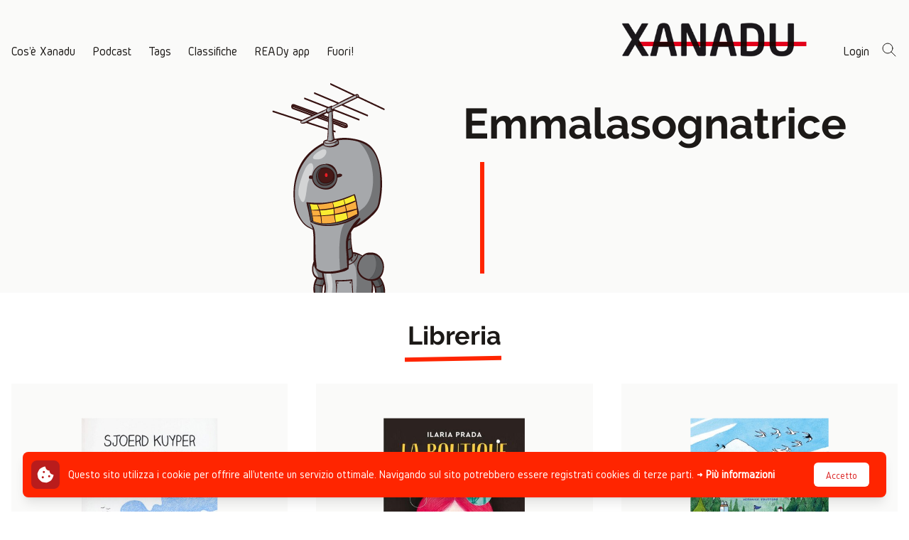

--- FILE ---
content_type: text/html; charset=UTF-8
request_url: https://progettoxanadu.it/u/6559
body_size: 10878
content:
<!DOCTYPE html>
<html lang="it">
    <head>
        <meta charset="utf-8">
        <meta name="viewport" content="width=device-width, initial-scale=1">
        <meta name="csrf-token" content="cG1Eo733p0nlNc9HzxpHWbv3NeoSWYODrG5tjlJd">

        <title>Emmalasognatrice | Xanadu</title>

        <!-- Meta -->
        <meta name="description" content="Progetto Xanadu - Comunità di lettori ostinati">
        <meta property="fb:app_id" content="143572536359699">
        <meta property="og:description" content="Progetto Xanadu - Comunità di lettori ostinati">
        <meta property="og:image" content="https://progettoxanadu.it/img/2023/home-desktop-1.png">
        <meta property="og:url" content="https://progettoxanadu.it/u/6559">
        <meta property="og:title" content="Emmalasognatrice | Xanadu">
        <meta property="og:type" content="website">
        <meta property="og:locale" content="it_IT">
        
        <link rel="canonical" href="https://progettoxanadu.it/u/6559">

        <!-- Global site tag (gtag.js) - Google Analytics -->
        <script async src="https://www.googletagmanager.com/gtag/js?id=UA-110577074-1"></script>
        <script>
        window.dataLayer = window.dataLayer || [];
        function gtag(){dataLayer.push(arguments);}
        gtag('js', new Date());

        gtag('config', 'UA-110577074-1');
        </script>

        <link rel="apple-touch-icon" sizes="180x180" href="/apple-touch-icon.png">
        <link rel="icon" type="image/png" sizes="32x32" href="/favicon-32x32.png">
        <link rel="icon" type="image/png" sizes="16x16" href="/favicon-16x16.png">
        <link rel="manifest" href="/site.webmanifest">
        <link rel="mask-icon" href="/safari-pinned-tab.svg" color="#e1011a">
        <meta name="msapplication-TileColor" content="#b91d47">
        <meta name="theme-color" content="#ffffff">

        <!-- Assets -->
        <link rel="preload" as="style" href="https://progettoxanadu.it/build/assets/app.3893e9b4.css" /><link rel="modulepreload" href="https://progettoxanadu.it/build/assets/app.5e7a16a0.js" /><link rel="stylesheet" href="https://progettoxanadu.it/build/assets/app.3893e9b4.css" /><script type="module" src="https://progettoxanadu.it/build/assets/app.5e7a16a0.js"></script>                    </head>
    <body class="font-sans antialiased text-gray-900">
        <div class="flex flex-col justify-between min-h-screen bg-gray-50 ">
            <!-- Page Heading -->
            <div>
                <header @keyup.escape.window="closeNavbar()"
                    x-data="{
                                navbarOpen: false,
                                scrolled: false,
                                openNavbar() {
                                    this.navbarOpen = true;
                                    window.disableBodyScroll(this.$refs.nav);
                                },
                                closeNavbar() {
                                    this.navbarOpen = false;
                                    window.enableBodyScroll(this.$refs.nav);
                                },
                            }">
                    <div x-show="navbarOpen" x-cloak x-transition.opacity
                        x-ref="nav"
                        class="absolute inset-x-0 top-0 z-40 text-white bg-gray-900">
                        <div class="container mx-auto">
                            <div class="flex items-center justify-between w-full p-4 mx-auto space-x-4">
                                <button @click="closeNavbar()">
                                    <svg xmlns="http://www.w3.org/2000/svg" class="w-6 h-6" fill="none" viewBox="0 0 24 24" stroke="currentColor">
                                        <path stroke-linecap="round" stroke-linejoin="round" stroke-width="2" d="M6 18L18 6M6 6l12 12" />
                                    </svg>
                                </button>
                                <div class="shrink-0">
                                    <a href="/">
                                        <img src="https://progettoxanadu.it/img/logo-inverted.png" alt="Xanadu" width="949" height="466" class="w-auto h-6 max-w-full md:h-12">
                                    </a>
                                </div>
                                <div class="w-6 h-6">
                                </div>
                            </div>
                            <div class="flex flex-col items-start p-4 space-y-2">
                                <a class="text-lg font-highlight border-b-2 border-transparent hover:border-white" href="https://progettoxanadu.it/p/cose-xanadu">
    Cos'è Xanadu
</a>
                                <a class="text-lg font-highlight border-b-2 border-transparent hover:border-white" href="https://progettoxanadu.it/storie/podcast">
    Podcast
</a>
                                <a class="text-lg font-highlight border-b-2 border-transparent hover:border-white" href="https://progettoxanadu.it/tags">
    Tags
</a>
                                <a class="text-lg font-highlight border-b-2 border-transparent hover:border-white hover:border-transparent">
    Classifiche
</a>
                                <div class="flex flex-col items-start pl-3 space-y-2">
                                                                        <a class="text-lg font-highlight border-b-2 border-transparent hover:border-white" href="https://progettoxanadu.it/classifiche/2024-2025">
    2024 - 2025
</a>
                                                                        <a class="text-lg font-highlight border-b-2 border-transparent hover:border-white" href="https://progettoxanadu.it/classifiche/2023-2024">
    2023 - 2024
</a>
                                                                        <a class="text-lg font-highlight border-b-2 border-transparent hover:border-white" href="https://progettoxanadu.it/classifiche/2022-2023">
    2022 - 2023
</a>
                                                                        <a class="text-lg font-highlight border-b-2 border-transparent hover:border-white" href="https://progettoxanadu.it/classifiche/2021-2022">
    2021 - 2022
</a>
                                                                        <a class="text-lg font-highlight border-b-2 border-transparent hover:border-white" href="https://archivio2.progettoxanadu.it/classifiche">
    Edizioni precedenti
</a>
                                </div>
                                <a class="text-lg font-highlight border-b-2 border-transparent hover:border-white" href="https://progettoxanadu.it/p/ready-app">
    READy app
</a>
                                <a class="text-lg font-highlight border-b-2 border-transparent hover:border-white" href="https://progettoxanadu.it/p/fuori">
    Fuori
</a>
                                <!-- <a class="text-lg font-highlight border-b-2 border-transparent hover:border-white" href="https://archivio2.progettoxanadu.it" target="_blank">
    Edizioni precedenti
</a>
 -->
                                <a class="text-lg font-highlight border-b-2 border-transparent hover:border-white" href="https://progettoxanadu.it/cerca">
    Cerca
</a>
                            </div>
                        </div>
                    </div>
                    <div class="container items-end justify-between hidden w-full py-8 px-4 mx-auto space-x-12 lg:flex">
                        <div class="flex -mb-2 space-x-6">
                            <a class="text-lg font-highlight border-b-2 border-transparent hover:border-gray-900" href="https://progettoxanadu.it/p/cose-xanadu">
    Cos'è Xanadu
</a>
                            <a class="text-lg font-highlight border-b-2 border-transparent hover:border-gray-900" href="https://progettoxanadu.it/storie/podcast">
    Podcast
</a>
                            <a class="text-lg font-highlight border-b-2 border-transparent hover:border-gray-900" href="https://progettoxanadu.it/tags">
    Tags
</a>
                            <div
                                x-data="{open: false,toggle() {this.$refs.button.focus(); this.open = true;}, close(focusAfter) { if (! this.open) return; this.open = false; focusAfter && focusAfter.focus()}}"
                                x-on:keydown.escape.prevent.stop="close($refs.button)"
                                x-on:focusin.window="! $refs.panel.contains($event.target) && close()"
                                x-on:mouseleave="close($refs.button)"
                                x-id="['dropdown-button']"
                                class="relative group"
                            >
                                <!-- Button -->
                                <button
                                    x-ref="button"
                                    x-on:click.stop="toggle()"
                                    x-on:mouseover="open = true"
                                    :aria-expanded="open"
                                    :aria-controls="$id('dropdown-button')"
                                    type="button"
                                    class="text-lg font-highlight border-b-2 border-transparent focus:outline-none"
                                >
                                    Classifiche
                                </button>

                                <!-- Panel -->
                                <div
                                    x-ref="panel"
                                    x-show="open"
                                    x-transition.origin.top.left
                                    x-on:click.outside="close($refs.button)"
                                    :id="$id('dropdown-button')"
                                    style="display: none;"
                                    class="absolute left-0 bg-white border-l-2 border-gray-900 z-10 p-1 pl-0 shadow-sm w-40"
                                >
                                                                        <div class="pl-2 mb-1">
                                        <a class="text-lg font-highlight border-b-2 border-transparent hover:border-gray-900" href="https://progettoxanadu.it/classifiche/2024-2025">
    2024 - 2025
</a>
                                    </div>
                                                                        <div class="pl-2 mb-1">
                                        <a class="text-lg font-highlight border-b-2 border-transparent hover:border-gray-900" href="https://progettoxanadu.it/classifiche/2023-2024">
    2023 - 2024
</a>
                                    </div>
                                                                        <div class="pl-2 mb-1">
                                        <a class="text-lg font-highlight border-b-2 border-transparent hover:border-gray-900" href="https://progettoxanadu.it/classifiche/2022-2023">
    2022 - 2023
</a>
                                    </div>
                                                                        <div class="pl-2 mb-1">
                                        <a class="text-lg font-highlight border-b-2 border-transparent hover:border-gray-900" href="https://progettoxanadu.it/classifiche/2021-2022">
    2021 - 2022
</a>
                                    </div>
                                                                        <div class="pl-2">
                                        <a class="text-lg font-highlight border-b-2 border-transparent hover:border-gray-900" href="https://archivio2.progettoxanadu.it/classifiche">
    Edizioni precedenti
</a>
                                    </div>
                                </div>
                            </div>
                            <a class="text-lg font-highlight border-b-2 border-transparent hover:border-gray-900" href="https://progettoxanadu.it/p/ready-app">
    READy app
</a>
                            <a class="text-lg font-highlight border-b-2 border-transparent hover:border-gray-900" href="https://progettoxanadu.it/p/fuori">
    Fuori!
</a>
                            <!-- <a class="text-lg font-highlight border-b-2 border-transparent hover:border-gray-900" href="https://archivio2.progettoxanadu.it" target="_blank">
    Edizioni precedenti
</a>
 -->
                        </div>
                        <div class="flex items-end space-x-12">
                            <div class="shrink-0">
                                <a href="/">
                                    <img src="https://progettoxanadu.it/img/logo.png" alt="Xanadu" width="949" height="466" class="w-auto h-12 max-w-full">
                                </a>
                            </div>
                            <div class="flex -mb-2 space-x-4">
                                                                <a class="text-lg font-highlight border-b-2 border-transparent hover:border-gray-900" href="https://progettoxanadu.it/login">
    Login
</a>
                                                                <a class="text-lg font-highlight border-b-2 border-transparent hover:border-gray-900" href="https://progettoxanadu.it/cerca">
    <svg xmlns="http://www.w3.org/2000/svg" class="w-6 h-6" fill="none" viewBox="0 0 24 24" stroke="currentColor">
                                        <path stroke-linecap="round" stroke-linejoin="round" stroke-width="1" d="M21 21l-6-6m2-5a7 7 0 11-14 0 7 7 0 0114 0z" />
                                    </svg>
</a>
                            </div>
                        </div>
                    </div>
                    <div class="container flex items-center justify-between w-full p-4 mx-auto space-x-4 lg:hidden">
                        <button @click="openNavbar()">
                            <svg xmlns="http://www.w3.org/2000/svg" class="w-6 h-6" fill="none" viewBox="0 0 24 24" stroke="currentColor">
                                <path stroke-linecap="round" stroke-linejoin="round" stroke-width="2" d="M4 6h16M4 12h16M4 18h16" />
                            </svg>
                        </button>
                        <div class="shrink-0">
                            <a href="/">
                                <img src="https://progettoxanadu.it/img/logo.png" alt="Xanadu" width="949" height="466" class="w-auto h-6 max-w-full">
                            </a>
                        </div>
                        <div>
                                                        <a href="https://progettoxanadu.it/login">
                                <svg xmlns="http://www.w3.org/2000/svg" class="w-6 h-6" fill="none" viewBox="0 0 24 24" stroke="currentColor">
                                    <path stroke-linecap="round" stroke-linejoin="round" stroke-width="2" d="M16 7a4 4 0 11-8 0 4 4 0 018 0zM12 14a7 7 0 00-7 7h14a7 7 0 00-7-7z" />
                                </svg>
                            </a>
                                                    </div>
                    </div>
                </header>
                <!-- Page Content -->
                <main>
                    <div class="flex flex-col-reverse items-center w-full md:items-start md:space-x-6 md:flex-row md:justify-around">
        <div class="flex justify-end w-full">
            <img src="https://www.gravatar.com/avatar/41e41e17b9e0aa7e899c7c03a36f9545?d=robohash&amp;s=300" class="w-64 max-w-full md:w-auto" alt="Avatar di Emmalasognatrice">
        </div>
        <div class="flex flex-col items-center w-full mt-8 md:items-start">
            <div>
                <h2 class="text-6xl font-bold font-title ">Emmalasognatrice</h2>
            </div>
            <div class="relative hidden pl-6 mt-8 ml-10 md:block">
                <div class="w-[0.35rem] bottom-[-9.3rem] bg-main-500 absolute -left-4 -top-2"></div>
            </div>
            <div class="p-6 sm:pl-12 sm:pt-0">
                <div class="prose">
                    
                </div>
            </div>
        </div>
    </div>
        <section class="p-4 bg-white md:pb-12">
        <div class="flex flex-col items-center mt-6">
            <div class="relative">
                <h2 class="text-4xl font-bold font-title">Libreria</h2>
                <div class="h-[0.35rem] bg-main-500 -rotate-1 absolute -bottom-4 -left-1 right-0"></div>
            </div>
        </div>
        <div class="container grid grid-cols-2 gap-4 mx-auto mt-12 md:grid-cols-3 md:gap-10">
                        <div>
    <a href="https://progettoxanadu.it/storie/hotel-grande-a#comment-9065" class="group">
        <div class="overflow-hidden aspect-h-1 aspect-w-1 bg-gray-50">
            <img class="object-contain scale-75"  srcset="https://progettoxanadu.it/storage/571/responsive-images/VVb7kbjX60TG4tVDsjoMnnpFludCY2RCW1FU5rSi___media_library_original_1000_1525.jpeg 1000w, https://progettoxanadu.it/storage/571/responsive-images/VVb7kbjX60TG4tVDsjoMnnpFludCY2RCW1FU5rSi___media_library_original_836_1275.jpeg 836w, https://progettoxanadu.it/storage/571/responsive-images/VVb7kbjX60TG4tVDsjoMnnpFludCY2RCW1FU5rSi___media_library_original_700_1068.jpeg 700w, https://progettoxanadu.it/storage/571/responsive-images/VVb7kbjX60TG4tVDsjoMnnpFludCY2RCW1FU5rSi___media_library_original_585_892.jpeg 585w, https://progettoxanadu.it/storage/571/responsive-images/VVb7kbjX60TG4tVDsjoMnnpFludCY2RCW1FU5rSi___media_library_original_489_746.jpeg 489w, https://progettoxanadu.it/storage/571/responsive-images/VVb7kbjX60TG4tVDsjoMnnpFludCY2RCW1FU5rSi___media_library_original_409_624.jpeg 409w, https://progettoxanadu.it/storage/571/responsive-images/VVb7kbjX60TG4tVDsjoMnnpFludCY2RCW1FU5rSi___media_library_original_342_521.jpeg 342w, https://progettoxanadu.it/storage/571/responsive-images/VVb7kbjX60TG4tVDsjoMnnpFludCY2RCW1FU5rSi___media_library_original_286_436.jpeg 286w, https://progettoxanadu.it/storage/571/responsive-images/VVb7kbjX60TG4tVDsjoMnnpFludCY2RCW1FU5rSi___media_library_original_240_366.jpeg 240w, https://progettoxanadu.it/storage/571/responsive-images/VVb7kbjX60TG4tVDsjoMnnpFludCY2RCW1FU5rSi___media_library_original_200_305.jpeg 200w, https://progettoxanadu.it/storage/571/responsive-images/VVb7kbjX60TG4tVDsjoMnnpFludCY2RCW1FU5rSi___media_library_original_168_256.jpeg 168w, https://progettoxanadu.it/storage/571/responsive-images/VVb7kbjX60TG4tVDsjoMnnpFludCY2RCW1FU5rSi___media_library_original_140_213.jpeg 140w, [data-uri] 32w" onload="window.requestAnimationFrame(function(){if(!(size=getBoundingClientRect().width))return;onload=null;sizes=Math.ceil(size/window.innerWidth*100)+'vw';});" sizes="1px" src="https://progettoxanadu.it/storage/571/VVb7kbjX60TG4tVDsjoMnnpFludCY2RCW1FU5rSi.jpeg" width="1000" height="1525">

        </div>
        <div class="flex flex-col justify-between mt-2 md:flex-row md:items-center">
            <h4 class="text-lg transition-colors duration-200 ease-in-out group-hover:text-main-700">Hotel Grande A</h4>
            <div class="flex">
        <svg xmlns="http://www.w3.org/2000/svg" class="w-3 h-3 md:w-5 md:h-5 text-main-500" viewBox="0 0 20 20" fill="currentColor">
        <path d="M9.049 2.927c.3-.921 1.603-.921 1.902 0l1.07 3.292a1 1 0 00.95.69h3.462c.969 0 1.371 1.24.588 1.81l-2.8 2.034a1 1 0 00-.364 1.118l1.07 3.292c.3.921-.755 1.688-1.54 1.118l-2.8-2.034a1 1 0 00-1.175 0l-2.8 2.034c-.784.57-1.838-.197-1.539-1.118l1.07-3.292a1 1 0 00-.364-1.118L2.98 8.72c-.783-.57-.38-1.81.588-1.81h3.461a1 1 0 00.951-.69l1.07-3.292z" />
    </svg>
        <svg xmlns="http://www.w3.org/2000/svg" class="w-3 h-3 md:w-5 md:h-5 text-main-500" viewBox="0 0 20 20" fill="currentColor">
        <path d="M9.049 2.927c.3-.921 1.603-.921 1.902 0l1.07 3.292a1 1 0 00.95.69h3.462c.969 0 1.371 1.24.588 1.81l-2.8 2.034a1 1 0 00-.364 1.118l1.07 3.292c.3.921-.755 1.688-1.54 1.118l-2.8-2.034a1 1 0 00-1.175 0l-2.8 2.034c-.784.57-1.838-.197-1.539-1.118l1.07-3.292a1 1 0 00-.364-1.118L2.98 8.72c-.783-.57-.38-1.81.588-1.81h3.461a1 1 0 00.951-.69l1.07-3.292z" />
    </svg>
        <svg xmlns="http://www.w3.org/2000/svg" class="w-3 h-3 md:w-5 md:h-5 text-main-500" viewBox="0 0 20 20" fill="currentColor">
        <path d="M9.049 2.927c.3-.921 1.603-.921 1.902 0l1.07 3.292a1 1 0 00.95.69h3.462c.969 0 1.371 1.24.588 1.81l-2.8 2.034a1 1 0 00-.364 1.118l1.07 3.292c.3.921-.755 1.688-1.54 1.118l-2.8-2.034a1 1 0 00-1.175 0l-2.8 2.034c-.784.57-1.838-.197-1.539-1.118l1.07-3.292a1 1 0 00-.364-1.118L2.98 8.72c-.783-.57-.38-1.81.588-1.81h3.461a1 1 0 00.951-.69l1.07-3.292z" />
    </svg>
        <svg xmlns="http://www.w3.org/2000/svg" class="w-3 h-3 md:w-5 md:h-5 text-main-500" viewBox="0 0 20 20" fill="currentColor">
        <path d="M9.049 2.927c.3-.921 1.603-.921 1.902 0l1.07 3.292a1 1 0 00.95.69h3.462c.969 0 1.371 1.24.588 1.81l-2.8 2.034a1 1 0 00-.364 1.118l1.07 3.292c.3.921-.755 1.688-1.54 1.118l-2.8-2.034a1 1 0 00-1.175 0l-2.8 2.034c-.784.57-1.838-.197-1.539-1.118l1.07-3.292a1 1 0 00-.364-1.118L2.98 8.72c-.783-.57-.38-1.81.588-1.81h3.461a1 1 0 00.951-.69l1.07-3.292z" />
    </svg>
        <svg xmlns="http://www.w3.org/2000/svg" class="w-3 h-3 md:w-5 md:h-5 text-main-500" viewBox="0 0 20 20" fill="currentColor">
        <path d="M9.049 2.927c.3-.921 1.603-.921 1.902 0l1.07 3.292a1 1 0 00.95.69h3.462c.969 0 1.371 1.24.588 1.81l-2.8 2.034a1 1 0 00-.364 1.118l1.07 3.292c.3.921-.755 1.688-1.54 1.118l-2.8-2.034a1 1 0 00-1.175 0l-2.8 2.034c-.784.57-1.838-.197-1.539-1.118l1.07-3.292a1 1 0 00-.364-1.118L2.98 8.72c-.783-.57-.38-1.81.588-1.81h3.461a1 1 0 00.951-.69l1.07-3.292z" />
    </svg>
        <svg xmlns="http://www.w3.org/2000/svg" class="w-3 h-3 md:w-5 md:h-5 text-main-500" viewBox="0 0 20 20" fill="currentColor">
        <path d="M9.049 2.927c.3-.921 1.603-.921 1.902 0l1.07 3.292a1 1 0 00.95.69h3.462c.969 0 1.371 1.24.588 1.81l-2.8 2.034a1 1 0 00-.364 1.118l1.07 3.292c.3.921-.755 1.688-1.54 1.118l-2.8-2.034a1 1 0 00-1.175 0l-2.8 2.034c-.784.57-1.838-.197-1.539-1.118l1.07-3.292a1 1 0 00-.364-1.118L2.98 8.72c-.783-.57-.38-1.81.588-1.81h3.461a1 1 0 00.951-.69l1.07-3.292z" />
    </svg>
        <svg xmlns="http://www.w3.org/2000/svg" class="w-3 h-3 md:w-5 md:h-5 text-main-500" viewBox="0 0 20 20" fill="currentColor">
        <path d="M9.049 2.927c.3-.921 1.603-.921 1.902 0l1.07 3.292a1 1 0 00.95.69h3.462c.969 0 1.371 1.24.588 1.81l-2.8 2.034a1 1 0 00-.364 1.118l1.07 3.292c.3.921-.755 1.688-1.54 1.118l-2.8-2.034a1 1 0 00-1.175 0l-2.8 2.034c-.784.57-1.838-.197-1.539-1.118l1.07-3.292a1 1 0 00-.364-1.118L2.98 8.72c-.783-.57-.38-1.81.588-1.81h3.461a1 1 0 00.951-.69l1.07-3.292z" />
    </svg>
        <svg xmlns="http://www.w3.org/2000/svg" class="w-3 h-3 md:w-5 md:h-5 text-main-500" viewBox="0 0 20 20" fill="currentColor">
        <path d="M9.049 2.927c.3-.921 1.603-.921 1.902 0l1.07 3.292a1 1 0 00.95.69h3.462c.969 0 1.371 1.24.588 1.81l-2.8 2.034a1 1 0 00-.364 1.118l1.07 3.292c.3.921-.755 1.688-1.54 1.118l-2.8-2.034a1 1 0 00-1.175 0l-2.8 2.034c-.784.57-1.838-.197-1.539-1.118l1.07-3.292a1 1 0 00-.364-1.118L2.98 8.72c-.783-.57-.38-1.81.588-1.81h3.461a1 1 0 00.951-.69l1.07-3.292z" />
    </svg>
        <svg xmlns="http://www.w3.org/2000/svg" class="w-3 h-3 md:w-5 md:h-5 text-main-500" viewBox="0 0 20 20" fill="currentColor">
        <path d="M9.049 2.927c.3-.921 1.603-.921 1.902 0l1.07 3.292a1 1 0 00.95.69h3.462c.969 0 1.371 1.24.588 1.81l-2.8 2.034a1 1 0 00-.364 1.118l1.07 3.292c.3.921-.755 1.688-1.54 1.118l-2.8-2.034a1 1 0 00-1.175 0l-2.8 2.034c-.784.57-1.838-.197-1.539-1.118l1.07-3.292a1 1 0 00-.364-1.118L2.98 8.72c-.783-.57-.38-1.81.588-1.81h3.461a1 1 0 00.951-.69l1.07-3.292z" />
    </svg>
        <svg xmlns="http://www.w3.org/2000/svg" class="w-3 h-3 md:w-5 md:h-5 text-gray-300" viewBox="0 0 20 20" fill="currentColor">
        <path d="M9.049 2.927c.3-.921 1.603-.921 1.902 0l1.07 3.292a1 1 0 00.95.69h3.462c.969 0 1.371 1.24.588 1.81l-2.8 2.034a1 1 0 00-.364 1.118l1.07 3.292c.3.921-.755 1.688-1.54 1.118l-2.8-2.034a1 1 0 00-1.175 0l-2.8 2.034c-.784.57-1.838-.197-1.539-1.118l1.07-3.292a1 1 0 00-.364-1.118L2.98 8.72c-.783-.57-.38-1.81.588-1.81h3.461a1 1 0 00.951-.69l1.07-3.292z" />
    </svg>
    </div>
        </div>
    </a>
    <div>
                <a href="https://progettoxanadu.it/autori/sjoerd-kuyper" class="text-gray-600 transition-colors duration-200 ease-in-out hover:text-main-300">Sjoerd Kuyper</a>
            </div>
    </div>
                        <div>
    <a href="https://progettoxanadu.it/storie/la-boutique-dei-ricordi#comment-8222" class="group">
        <div class="overflow-hidden aspect-h-1 aspect-w-1 bg-gray-50">
            <img class="object-contain scale-75"  srcset="https://progettoxanadu.it/storage/3109/responsive-images/la-boutique-dei-ricordi___media_library_original_536_790.jpg 536w, https://progettoxanadu.it/storage/3109/responsive-images/la-boutique-dei-ricordi___media_library_original_448_660.jpg 448w, https://progettoxanadu.it/storage/3109/responsive-images/la-boutique-dei-ricordi___media_library_original_375_553.jpg 375w, https://progettoxanadu.it/storage/3109/responsive-images/la-boutique-dei-ricordi___media_library_original_313_461.jpg 313w, https://progettoxanadu.it/storage/3109/responsive-images/la-boutique-dei-ricordi___media_library_original_262_386.jpg 262w, https://progettoxanadu.it/storage/3109/responsive-images/la-boutique-dei-ricordi___media_library_original_219_323.jpg 219w, [data-uri] 32w" onload="window.requestAnimationFrame(function(){if(!(size=getBoundingClientRect().width))return;onload=null;sizes=Math.ceil(size/window.innerWidth*100)+'vw';});" sizes="1px" src="https://progettoxanadu.it/storage/3109/la-boutique-dei-ricordi.jpg" width="536" height="790">

        </div>
        <div class="flex flex-col justify-between mt-2 md:flex-row md:items-center">
            <h4 class="text-lg transition-colors duration-200 ease-in-out group-hover:text-main-700">La boutique dei ricordi</h4>
            <div class="flex">
        <svg xmlns="http://www.w3.org/2000/svg" class="w-3 h-3 md:w-5 md:h-5 text-main-500" viewBox="0 0 20 20" fill="currentColor">
        <path d="M9.049 2.927c.3-.921 1.603-.921 1.902 0l1.07 3.292a1 1 0 00.95.69h3.462c.969 0 1.371 1.24.588 1.81l-2.8 2.034a1 1 0 00-.364 1.118l1.07 3.292c.3.921-.755 1.688-1.54 1.118l-2.8-2.034a1 1 0 00-1.175 0l-2.8 2.034c-.784.57-1.838-.197-1.539-1.118l1.07-3.292a1 1 0 00-.364-1.118L2.98 8.72c-.783-.57-.38-1.81.588-1.81h3.461a1 1 0 00.951-.69l1.07-3.292z" />
    </svg>
        <svg xmlns="http://www.w3.org/2000/svg" class="w-3 h-3 md:w-5 md:h-5 text-main-500" viewBox="0 0 20 20" fill="currentColor">
        <path d="M9.049 2.927c.3-.921 1.603-.921 1.902 0l1.07 3.292a1 1 0 00.95.69h3.462c.969 0 1.371 1.24.588 1.81l-2.8 2.034a1 1 0 00-.364 1.118l1.07 3.292c.3.921-.755 1.688-1.54 1.118l-2.8-2.034a1 1 0 00-1.175 0l-2.8 2.034c-.784.57-1.838-.197-1.539-1.118l1.07-3.292a1 1 0 00-.364-1.118L2.98 8.72c-.783-.57-.38-1.81.588-1.81h3.461a1 1 0 00.951-.69l1.07-3.292z" />
    </svg>
        <svg xmlns="http://www.w3.org/2000/svg" class="w-3 h-3 md:w-5 md:h-5 text-main-500" viewBox="0 0 20 20" fill="currentColor">
        <path d="M9.049 2.927c.3-.921 1.603-.921 1.902 0l1.07 3.292a1 1 0 00.95.69h3.462c.969 0 1.371 1.24.588 1.81l-2.8 2.034a1 1 0 00-.364 1.118l1.07 3.292c.3.921-.755 1.688-1.54 1.118l-2.8-2.034a1 1 0 00-1.175 0l-2.8 2.034c-.784.57-1.838-.197-1.539-1.118l1.07-3.292a1 1 0 00-.364-1.118L2.98 8.72c-.783-.57-.38-1.81.588-1.81h3.461a1 1 0 00.951-.69l1.07-3.292z" />
    </svg>
        <svg xmlns="http://www.w3.org/2000/svg" class="w-3 h-3 md:w-5 md:h-5 text-main-500" viewBox="0 0 20 20" fill="currentColor">
        <path d="M9.049 2.927c.3-.921 1.603-.921 1.902 0l1.07 3.292a1 1 0 00.95.69h3.462c.969 0 1.371 1.24.588 1.81l-2.8 2.034a1 1 0 00-.364 1.118l1.07 3.292c.3.921-.755 1.688-1.54 1.118l-2.8-2.034a1 1 0 00-1.175 0l-2.8 2.034c-.784.57-1.838-.197-1.539-1.118l1.07-3.292a1 1 0 00-.364-1.118L2.98 8.72c-.783-.57-.38-1.81.588-1.81h3.461a1 1 0 00.951-.69l1.07-3.292z" />
    </svg>
        <svg xmlns="http://www.w3.org/2000/svg" class="w-3 h-3 md:w-5 md:h-5 text-main-500" viewBox="0 0 20 20" fill="currentColor">
        <path d="M9.049 2.927c.3-.921 1.603-.921 1.902 0l1.07 3.292a1 1 0 00.95.69h3.462c.969 0 1.371 1.24.588 1.81l-2.8 2.034a1 1 0 00-.364 1.118l1.07 3.292c.3.921-.755 1.688-1.54 1.118l-2.8-2.034a1 1 0 00-1.175 0l-2.8 2.034c-.784.57-1.838-.197-1.539-1.118l1.07-3.292a1 1 0 00-.364-1.118L2.98 8.72c-.783-.57-.38-1.81.588-1.81h3.461a1 1 0 00.951-.69l1.07-3.292z" />
    </svg>
        <svg xmlns="http://www.w3.org/2000/svg" class="w-3 h-3 md:w-5 md:h-5 text-main-500" viewBox="0 0 20 20" fill="currentColor">
        <path d="M9.049 2.927c.3-.921 1.603-.921 1.902 0l1.07 3.292a1 1 0 00.95.69h3.462c.969 0 1.371 1.24.588 1.81l-2.8 2.034a1 1 0 00-.364 1.118l1.07 3.292c.3.921-.755 1.688-1.54 1.118l-2.8-2.034a1 1 0 00-1.175 0l-2.8 2.034c-.784.57-1.838-.197-1.539-1.118l1.07-3.292a1 1 0 00-.364-1.118L2.98 8.72c-.783-.57-.38-1.81.588-1.81h3.461a1 1 0 00.951-.69l1.07-3.292z" />
    </svg>
        <svg xmlns="http://www.w3.org/2000/svg" class="w-3 h-3 md:w-5 md:h-5 text-main-500" viewBox="0 0 20 20" fill="currentColor">
        <path d="M9.049 2.927c.3-.921 1.603-.921 1.902 0l1.07 3.292a1 1 0 00.95.69h3.462c.969 0 1.371 1.24.588 1.81l-2.8 2.034a1 1 0 00-.364 1.118l1.07 3.292c.3.921-.755 1.688-1.54 1.118l-2.8-2.034a1 1 0 00-1.175 0l-2.8 2.034c-.784.57-1.838-.197-1.539-1.118l1.07-3.292a1 1 0 00-.364-1.118L2.98 8.72c-.783-.57-.38-1.81.588-1.81h3.461a1 1 0 00.951-.69l1.07-3.292z" />
    </svg>
        <svg xmlns="http://www.w3.org/2000/svg" class="w-3 h-3 md:w-5 md:h-5 text-main-500" viewBox="0 0 20 20" fill="currentColor">
        <path d="M9.049 2.927c.3-.921 1.603-.921 1.902 0l1.07 3.292a1 1 0 00.95.69h3.462c.969 0 1.371 1.24.588 1.81l-2.8 2.034a1 1 0 00-.364 1.118l1.07 3.292c.3.921-.755 1.688-1.54 1.118l-2.8-2.034a1 1 0 00-1.175 0l-2.8 2.034c-.784.57-1.838-.197-1.539-1.118l1.07-3.292a1 1 0 00-.364-1.118L2.98 8.72c-.783-.57-.38-1.81.588-1.81h3.461a1 1 0 00.951-.69l1.07-3.292z" />
    </svg>
        <svg xmlns="http://www.w3.org/2000/svg" class="w-3 h-3 md:w-5 md:h-5 text-main-500" viewBox="0 0 20 20" fill="currentColor">
        <path d="M9.049 2.927c.3-.921 1.603-.921 1.902 0l1.07 3.292a1 1 0 00.95.69h3.462c.969 0 1.371 1.24.588 1.81l-2.8 2.034a1 1 0 00-.364 1.118l1.07 3.292c.3.921-.755 1.688-1.54 1.118l-2.8-2.034a1 1 0 00-1.175 0l-2.8 2.034c-.784.57-1.838-.197-1.539-1.118l1.07-3.292a1 1 0 00-.364-1.118L2.98 8.72c-.783-.57-.38-1.81.588-1.81h3.461a1 1 0 00.951-.69l1.07-3.292z" />
    </svg>
        <svg xmlns="http://www.w3.org/2000/svg" class="w-3 h-3 md:w-5 md:h-5 text-gray-300" viewBox="0 0 20 20" fill="currentColor">
        <path d="M9.049 2.927c.3-.921 1.603-.921 1.902 0l1.07 3.292a1 1 0 00.95.69h3.462c.969 0 1.371 1.24.588 1.81l-2.8 2.034a1 1 0 00-.364 1.118l1.07 3.292c.3.921-.755 1.688-1.54 1.118l-2.8-2.034a1 1 0 00-1.175 0l-2.8 2.034c-.784.57-1.838-.197-1.539-1.118l1.07-3.292a1 1 0 00-.364-1.118L2.98 8.72c-.783-.57-.38-1.81.588-1.81h3.461a1 1 0 00.951-.69l1.07-3.292z" />
    </svg>
    </div>
        </div>
    </a>
    <div>
                <a href="https://progettoxanadu.it/autori/ilaria-prada" class="text-gray-600 transition-colors duration-200 ease-in-out hover:text-main-300">Ilaria Prada</a>
            </div>
    </div>
                        <div>
    <a href="https://progettoxanadu.it/storie/la-casa-di-pine-island#comment-7130" class="group">
        <div class="overflow-hidden aspect-h-1 aspect-w-1 bg-gray-50">
            <img class="object-contain scale-75"  srcset="https://progettoxanadu.it/storage/2957/responsive-images/pine-island___media_library_original_408_612.jpg 408w, https://progettoxanadu.it/storage/2957/responsive-images/pine-island___media_library_original_341_512.jpg 341w, https://progettoxanadu.it/storage/2957/responsive-images/pine-island___media_library_original_285_428.jpg 285w, https://progettoxanadu.it/storage/2957/responsive-images/pine-island___media_library_original_238_357.jpg 238w, https://progettoxanadu.it/storage/2957/responsive-images/pine-island___media_library_original_199_299.jpg 199w, https://progettoxanadu.it/storage/2957/responsive-images/pine-island___media_library_original_167_251.jpg 167w, https://progettoxanadu.it/storage/2957/responsive-images/pine-island___media_library_original_139_209.jpg 139w, https://progettoxanadu.it/storage/2957/responsive-images/pine-island___media_library_original_117_176.jpg 117w, https://progettoxanadu.it/storage/2957/responsive-images/pine-island___media_library_original_97_146.jpg 97w, https://progettoxanadu.it/storage/2957/responsive-images/pine-island___media_library_original_81_122.jpg 81w, https://progettoxanadu.it/storage/2957/responsive-images/pine-island___media_library_original_68_102.jpg 68w, [data-uri] 32w" onload="window.requestAnimationFrame(function(){if(!(size=getBoundingClientRect().width))return;onload=null;sizes=Math.ceil(size/window.innerWidth*100)+'vw';});" sizes="1px" src="https://progettoxanadu.it/storage/2957/pine-island.jpg" width="408" height="612">

        </div>
        <div class="flex flex-col justify-between mt-2 md:flex-row md:items-center">
            <h4 class="text-lg transition-colors duration-200 ease-in-out group-hover:text-main-700">La casa di Pine Island</h4>
            <div class="flex">
        <svg xmlns="http://www.w3.org/2000/svg" class="w-3 h-3 md:w-5 md:h-5 text-main-500" viewBox="0 0 20 20" fill="currentColor">
        <path d="M9.049 2.927c.3-.921 1.603-.921 1.902 0l1.07 3.292a1 1 0 00.95.69h3.462c.969 0 1.371 1.24.588 1.81l-2.8 2.034a1 1 0 00-.364 1.118l1.07 3.292c.3.921-.755 1.688-1.54 1.118l-2.8-2.034a1 1 0 00-1.175 0l-2.8 2.034c-.784.57-1.838-.197-1.539-1.118l1.07-3.292a1 1 0 00-.364-1.118L2.98 8.72c-.783-.57-.38-1.81.588-1.81h3.461a1 1 0 00.951-.69l1.07-3.292z" />
    </svg>
        <svg xmlns="http://www.w3.org/2000/svg" class="w-3 h-3 md:w-5 md:h-5 text-main-500" viewBox="0 0 20 20" fill="currentColor">
        <path d="M9.049 2.927c.3-.921 1.603-.921 1.902 0l1.07 3.292a1 1 0 00.95.69h3.462c.969 0 1.371 1.24.588 1.81l-2.8 2.034a1 1 0 00-.364 1.118l1.07 3.292c.3.921-.755 1.688-1.54 1.118l-2.8-2.034a1 1 0 00-1.175 0l-2.8 2.034c-.784.57-1.838-.197-1.539-1.118l1.07-3.292a1 1 0 00-.364-1.118L2.98 8.72c-.783-.57-.38-1.81.588-1.81h3.461a1 1 0 00.951-.69l1.07-3.292z" />
    </svg>
        <svg xmlns="http://www.w3.org/2000/svg" class="w-3 h-3 md:w-5 md:h-5 text-main-500" viewBox="0 0 20 20" fill="currentColor">
        <path d="M9.049 2.927c.3-.921 1.603-.921 1.902 0l1.07 3.292a1 1 0 00.95.69h3.462c.969 0 1.371 1.24.588 1.81l-2.8 2.034a1 1 0 00-.364 1.118l1.07 3.292c.3.921-.755 1.688-1.54 1.118l-2.8-2.034a1 1 0 00-1.175 0l-2.8 2.034c-.784.57-1.838-.197-1.539-1.118l1.07-3.292a1 1 0 00-.364-1.118L2.98 8.72c-.783-.57-.38-1.81.588-1.81h3.461a1 1 0 00.951-.69l1.07-3.292z" />
    </svg>
        <svg xmlns="http://www.w3.org/2000/svg" class="w-3 h-3 md:w-5 md:h-5 text-main-500" viewBox="0 0 20 20" fill="currentColor">
        <path d="M9.049 2.927c.3-.921 1.603-.921 1.902 0l1.07 3.292a1 1 0 00.95.69h3.462c.969 0 1.371 1.24.588 1.81l-2.8 2.034a1 1 0 00-.364 1.118l1.07 3.292c.3.921-.755 1.688-1.54 1.118l-2.8-2.034a1 1 0 00-1.175 0l-2.8 2.034c-.784.57-1.838-.197-1.539-1.118l1.07-3.292a1 1 0 00-.364-1.118L2.98 8.72c-.783-.57-.38-1.81.588-1.81h3.461a1 1 0 00.951-.69l1.07-3.292z" />
    </svg>
        <svg xmlns="http://www.w3.org/2000/svg" class="w-3 h-3 md:w-5 md:h-5 text-main-500" viewBox="0 0 20 20" fill="currentColor">
        <path d="M9.049 2.927c.3-.921 1.603-.921 1.902 0l1.07 3.292a1 1 0 00.95.69h3.462c.969 0 1.371 1.24.588 1.81l-2.8 2.034a1 1 0 00-.364 1.118l1.07 3.292c.3.921-.755 1.688-1.54 1.118l-2.8-2.034a1 1 0 00-1.175 0l-2.8 2.034c-.784.57-1.838-.197-1.539-1.118l1.07-3.292a1 1 0 00-.364-1.118L2.98 8.72c-.783-.57-.38-1.81.588-1.81h3.461a1 1 0 00.951-.69l1.07-3.292z" />
    </svg>
        <svg xmlns="http://www.w3.org/2000/svg" class="w-3 h-3 md:w-5 md:h-5 text-main-500" viewBox="0 0 20 20" fill="currentColor">
        <path d="M9.049 2.927c.3-.921 1.603-.921 1.902 0l1.07 3.292a1 1 0 00.95.69h3.462c.969 0 1.371 1.24.588 1.81l-2.8 2.034a1 1 0 00-.364 1.118l1.07 3.292c.3.921-.755 1.688-1.54 1.118l-2.8-2.034a1 1 0 00-1.175 0l-2.8 2.034c-.784.57-1.838-.197-1.539-1.118l1.07-3.292a1 1 0 00-.364-1.118L2.98 8.72c-.783-.57-.38-1.81.588-1.81h3.461a1 1 0 00.951-.69l1.07-3.292z" />
    </svg>
        <svg xmlns="http://www.w3.org/2000/svg" class="w-3 h-3 md:w-5 md:h-5 text-main-500" viewBox="0 0 20 20" fill="currentColor">
        <path d="M9.049 2.927c.3-.921 1.603-.921 1.902 0l1.07 3.292a1 1 0 00.95.69h3.462c.969 0 1.371 1.24.588 1.81l-2.8 2.034a1 1 0 00-.364 1.118l1.07 3.292c.3.921-.755 1.688-1.54 1.118l-2.8-2.034a1 1 0 00-1.175 0l-2.8 2.034c-.784.57-1.838-.197-1.539-1.118l1.07-3.292a1 1 0 00-.364-1.118L2.98 8.72c-.783-.57-.38-1.81.588-1.81h3.461a1 1 0 00.951-.69l1.07-3.292z" />
    </svg>
        <svg xmlns="http://www.w3.org/2000/svg" class="w-3 h-3 md:w-5 md:h-5 text-main-500" viewBox="0 0 20 20" fill="currentColor">
        <path d="M9.049 2.927c.3-.921 1.603-.921 1.902 0l1.07 3.292a1 1 0 00.95.69h3.462c.969 0 1.371 1.24.588 1.81l-2.8 2.034a1 1 0 00-.364 1.118l1.07 3.292c.3.921-.755 1.688-1.54 1.118l-2.8-2.034a1 1 0 00-1.175 0l-2.8 2.034c-.784.57-1.838-.197-1.539-1.118l1.07-3.292a1 1 0 00-.364-1.118L2.98 8.72c-.783-.57-.38-1.81.588-1.81h3.461a1 1 0 00.951-.69l1.07-3.292z" />
    </svg>
        <svg xmlns="http://www.w3.org/2000/svg" class="w-3 h-3 md:w-5 md:h-5 text-main-500" viewBox="0 0 20 20" fill="currentColor">
        <path d="M9.049 2.927c.3-.921 1.603-.921 1.902 0l1.07 3.292a1 1 0 00.95.69h3.462c.969 0 1.371 1.24.588 1.81l-2.8 2.034a1 1 0 00-.364 1.118l1.07 3.292c.3.921-.755 1.688-1.54 1.118l-2.8-2.034a1 1 0 00-1.175 0l-2.8 2.034c-.784.57-1.838-.197-1.539-1.118l1.07-3.292a1 1 0 00-.364-1.118L2.98 8.72c-.783-.57-.38-1.81.588-1.81h3.461a1 1 0 00.951-.69l1.07-3.292z" />
    </svg>
        <svg xmlns="http://www.w3.org/2000/svg" class="w-3 h-3 md:w-5 md:h-5 text-main-500" viewBox="0 0 20 20" fill="currentColor">
        <path d="M9.049 2.927c.3-.921 1.603-.921 1.902 0l1.07 3.292a1 1 0 00.95.69h3.462c.969 0 1.371 1.24.588 1.81l-2.8 2.034a1 1 0 00-.364 1.118l1.07 3.292c.3.921-.755 1.688-1.54 1.118l-2.8-2.034a1 1 0 00-1.175 0l-2.8 2.034c-.784.57-1.838-.197-1.539-1.118l1.07-3.292a1 1 0 00-.364-1.118L2.98 8.72c-.783-.57-.38-1.81.588-1.81h3.461a1 1 0 00.951-.69l1.07-3.292z" />
    </svg>
    </div>
        </div>
    </a>
    <div>
                <a href="https://progettoxanadu.it/autori/polly-horvath" class="text-gray-600 transition-colors duration-200 ease-in-out hover:text-main-300">Polly Horvath</a>
            </div>
    </div>
                                </div>
    </section>
                </main>
            </div>
            <div>
                                <!-- Page Footer -->
                <footer class="px-4 py-12 mt-12 text-white bg-gray-900 sm:px-12 md:flex md:justify-between md:items-end">
                    <div>
                        <div>Xanadu &copy 2026</div>
                        <div>A cura di <a href="https://hamelin.net" class="font-semibold transition-colors cursor-pointer text-main-500 hover:text-main-700">Hamelin APS</a></div>
                        <div>PI 04332650375 - CF 92047890378</div>
                                            </div>
                    <div class="mt-4 md:mt-0 md:text-right">
                        <div class="mt-2"><a href="https://progettoxanadu.it/p/privacy" class="font-semibold transition-colors cursor-pointer text-main-500 hover:text-main-700">Privacy e Cookie Policy</a></div>
                        <div class="mt-2"><a href="https://progettoxanadu.it/gestione" class="font-semibold transition-colors cursor-pointer text-main-500 hover:text-main-700">Gestione commenti</a></div>
                        <div class="mt-2"><a href="https://progettoxanadu.it/p/newsletter" class="font-semibold transition-colors cursor-pointer text-main-500 hover:text-main-700">Newsletter</a></div>
                        <div class="mt-2 text-sm">Progettato da <a href="https://www.studioclipdesign.it" target="_blank" class="font-semibold transition-colors cursor-pointer text-main-500 hover:text-main-700">Studio Clip</a>, sviluppato da <a href="https://anmartini.it" target="_blank" class="font-semibold transition-colors cursor-pointer text-main-500 hover:text-main-700">Andrea</a></div>
                    </div>
                </footer>
            </div>
        </div>
    <div class="fixed inset-x-0 bottom-0 z-50 pb-2 sm:pb-5 js-cookie-consent cookie-consent">
  <div class="px-2 mx-auto max-w-7xl sm:px-6 lg:px-8">
    <div class="p-2 rounded-lg shadow-lg bg-main-500 sm:p-3">
      <div class="flex flex-wrap items-center justify-between">
        <div class="flex items-center flex-1 w-0">
          <span class="flex p-2 rounded-lg bg-main-700">
            <!-- FontAwesome 6 name: solid/cookie-bite -->
            <svg class="w-6 h-6 text-white" xmlns="http://www.w3.org/2000/svg" viewBox="0 0 512 512" aria-hidden="true"><path fill="currentColor" d="M494.6 255.9C428.97 255.08 376 201.76 376 136c-65.74 0-119.1-52.97-119.8-118.6-25.66-3.867-51.8.235-74.77 12.07L116.7 62.41a124.902 124.902 0 00-54.29 54.29L29.6 181.2a124.287 124.287 0 00-12.07 75.94l11.37 71.48c4.102 25.9 16.29 49.8 34.81 68.32l51.36 51.39C133.6 466.9 157.3 479 183.2 483.1l71.84 11.37c25.9 4.101 52.27-.117 75.59-11.95l64.81-33.05a123.355 123.355 0 0054.14-54.14l32.93-64.57c11.79-23.06 15.99-49.36 12.09-74.86zM176 367.1c-17.62 0-32-14.37-32-31.1s14.38-31.1 32-31.1 32 14.37 32 31.1-14.4 31.1-32 31.1zM208 208c-17.62 0-32-14.37-32-31.1s14.38-31.1 32-31.1 32 14.37 32 31.1-14.4 31.1-32 31.1zm160 127.1c-17.62 0-32-14.37-32-31.1s14.38-31.1 32-31.1 32 14.37 32 31.1-14.4 31.1-32 31.1z"/></svg>
          </span>
          <p class="ml-3 font-medium text-white">
            <span class="md:hidden cookie-consent__message">
                Questo sito utilizza i cookie per offrire all'utente un servizio ottimale. Navigando sul sito potrebbero essere registrati cookies di terze parti.
                <a href="https://progettoxanadu.it/p/privacy" class="font-semibold transition-colors hover:text-red-100">→ Più informazioni</a>
            </span>
            <span class="hidden md:inline cookie-consent__message">
                Questo sito utilizza i cookie per offrire all'utente un servizio ottimale. Navigando sul sito potrebbero essere registrati cookies di terze parti.
                <a href="https://progettoxanadu.it/p/privacy" class="font-semibold transition-colors hover:text-red-100">→ Più informazioni</a>
            </span>
          </p>
        </div>
        <div class="shrink-0 order-3 w-full mt-2 sm:order-2 sm:mt-0 sm:w-auto">
          <a class="flex items-center justify-center px-4 pt-2 pb-1 text-sm font-medium text-red-600 bg-white border border-transparent rounded-md shadow-sm cursor-pointer hover:bg-red-50 js-cookie-consent-agree cookie-consent__agree">
            Accetto
          </a>
        </div>
        <div class="shrink-0 order-2 sm:order-3 sm:ml-2">
            <span>&nbsp;</span>
          <!-- <button type="button" class="flex p-2 -mr-1 rounded-md hover:bg-red-500 focus:outline-none focus:ring-2 focus:ring-white">
            <span class="sr-only">Dismiss</span>
            <svg class="w-6 h-6 text-white" xmlns="http://www.w3.org/2000/svg" fill="none" viewBox="0 0 24 24" stroke="currentColor" aria-hidden="true">
              <path stroke-linecap="round" stroke-linejoin="round" stroke-width="2" d="M6 18L18 6M6 6l12 12" />
            </svg>
          </button> -->
        </div>
      </div>
    </div>
  </div>
</div>

    <script>

        window.laravelCookieConsent = (function () {

            const COOKIE_VALUE = 1;
            const COOKIE_DOMAIN = 'progettoxanadu.it';

            function consentWithCookies() {
                setCookie('xanadu_cookie_consent', COOKIE_VALUE, 365);
                hideCookieDialog();
            }

            function cookieExists(name) {
                return (document.cookie.split('; ').indexOf(name + '=' + COOKIE_VALUE) !== -1);
            }

            function hideCookieDialog() {
                const dialogs = document.getElementsByClassName('js-cookie-consent');

                for (let i = 0; i < dialogs.length; ++i) {
                    dialogs[i].style.display = 'none';
                }
            }

            function setCookie(name, value, expirationInDays) {
                const date = new Date();
                date.setTime(date.getTime() + (expirationInDays * 24 * 60 * 60 * 1000));
                document.cookie = name + '=' + value
                    + ';expires=' + date.toUTCString()
                    + ';domain=' + COOKIE_DOMAIN
                    + ';path=/'
                    + ';samesite=lax';
            }

            if (cookieExists('xanadu_cookie_consent')) {
                hideCookieDialog();
            }

            const buttons = document.getElementsByClassName('js-cookie-consent-agree');

            for (let i = 0; i < buttons.length; ++i) {
                buttons[i].addEventListener('click', consentWithCookies);
            }

            return {
                consentWithCookies: consentWithCookies,
                hideCookieDialog: hideCookieDialog
            };
        })();
    </script>

</body>
</html>


--- FILE ---
content_type: application/javascript; charset=utf-8
request_url: https://progettoxanadu.it/build/assets/app.5e7a16a0.js
body_size: 68554
content:
var ni=typeof globalThis<"u"?globalThis:typeof window<"u"?window:typeof global<"u"?global:typeof self<"u"?self:{},ea={exports:{}};/**
 * @license
 * Lodash <https://lodash.com/>
 * Copyright OpenJS Foundation and other contributors <https://openjsf.org/>
 * Released under MIT license <https://lodash.com/license>
 * Based on Underscore.js 1.8.3 <http://underscorejs.org/LICENSE>
 * Copyright Jeremy Ashkenas, DocumentCloud and Investigative Reporters & Editors
 */(function(t,i){(function(){var r,u="4.17.21",a=200,f="Unsupported core-js use. Try https://npms.io/search?q=ponyfill.",c="Expected a function",d="Invalid `variable` option passed into `_.template`",g="__lodash_hash_undefined__",m=500,v="__lodash_placeholder__",x=1,O=2,C=4,E=1,b=2,S=1,I=2,D=4,M=8,G=16,H=32,Z=64,B=128,X=256,ue=512,te=30,z="...",K=800,J=16,ie=1,ae=2,Le=3,ye=1/0,j=9007199254740991,Q=17976931348623157e292,W=0/0,V=4294967295,me=V-1,Ge=V>>>1,$e=[["ary",B],["bind",S],["bindKey",I],["curry",M],["curryRight",G],["flip",ue],["partial",H],["partialRight",Z],["rearg",X]],je="[object Arguments]",U="[object Array]",xe="[object AsyncFunction]",Be="[object Boolean]",Se="[object Date]",ke="[object DOMException]",nr="[object Error]",Nn="[object Function]",k="[object GeneratorFunction]",pe="[object Map]",ft="[object Number]",Dn="[object Null]",Rt="[object Object]",Ef="[object Promise]",Gp="[object Proxy]",Br="[object RegExp]",Ct="[object Set]",Ur="[object String]",$i="[object Symbol]",Vp="[object Undefined]",Wr="[object WeakMap]",kp="[object WeakSet]",$r="[object ArrayBuffer]",rr="[object DataView]",Eu="[object Float32Array]",Au="[object Float64Array]",xu="[object Int8Array]",bu="[object Int16Array]",Su="[object Int32Array]",Tu="[object Uint8Array]",Ou="[object Uint8ClampedArray]",Ru="[object Uint16Array]",Cu="[object Uint32Array]",Jp=/\b__p \+= '';/g,Yp=/\b(__p \+=) '' \+/g,Xp=/(__e\(.*?\)|\b__t\)) \+\n'';/g,Af=/&(?:amp|lt|gt|quot|#39);/g,xf=/[&<>"']/g,Zp=RegExp(Af.source),jp=RegExp(xf.source),Qp=/<%-([\s\S]+?)%>/g,eg=/<%([\s\S]+?)%>/g,bf=/<%=([\s\S]+?)%>/g,tg=/\.|\[(?:[^[\]]*|(["'])(?:(?!\1)[^\\]|\\.)*?\1)\]/,ng=/^\w*$/,rg=/[^.[\]]+|\[(?:(-?\d+(?:\.\d+)?)|(["'])((?:(?!\2)[^\\]|\\.)*?)\2)\]|(?=(?:\.|\[\])(?:\.|\[\]|$))/g,Iu=/[\\^$.*+?()[\]{}|]/g,ig=RegExp(Iu.source),Lu=/^\s+/,og=/\s/,ug=/\{(?:\n\/\* \[wrapped with .+\] \*\/)?\n?/,sg=/\{\n\/\* \[wrapped with (.+)\] \*/,ag=/,? & /,fg=/[^\x00-\x2f\x3a-\x40\x5b-\x60\x7b-\x7f]+/g,cg=/[()=,{}\[\]\/\s]/,lg=/\\(\\)?/g,dg=/\$\{([^\\}]*(?:\\.[^\\}]*)*)\}/g,Sf=/\w*$/,hg=/^[-+]0x[0-9a-f]+$/i,pg=/^0b[01]+$/i,gg=/^\[object .+?Constructor\]$/,vg=/^0o[0-7]+$/i,_g=/^(?:0|[1-9]\d*)$/,mg=/[\xc0-\xd6\xd8-\xf6\xf8-\xff\u0100-\u017f]/g,Hi=/($^)/,yg=/['\n\r\u2028\u2029\\]/g,zi="\\ud800-\\udfff",wg="\\u0300-\\u036f",Eg="\\ufe20-\\ufe2f",Ag="\\u20d0-\\u20ff",Tf=wg+Eg+Ag,Of="\\u2700-\\u27bf",Rf="a-z\\xdf-\\xf6\\xf8-\\xff",xg="\\xac\\xb1\\xd7\\xf7",bg="\\x00-\\x2f\\x3a-\\x40\\x5b-\\x60\\x7b-\\xbf",Sg="\\u2000-\\u206f",Tg=" \\t\\x0b\\f\\xa0\\ufeff\\n\\r\\u2028\\u2029\\u1680\\u180e\\u2000\\u2001\\u2002\\u2003\\u2004\\u2005\\u2006\\u2007\\u2008\\u2009\\u200a\\u202f\\u205f\\u3000",Cf="A-Z\\xc0-\\xd6\\xd8-\\xde",If="\\ufe0e\\ufe0f",Lf=xg+bg+Sg+Tg,Pu="['\u2019]",Og="["+zi+"]",Pf="["+Lf+"]",qi="["+Tf+"]",Nf="\\d+",Rg="["+Of+"]",Df="["+Rf+"]",Mf="[^"+zi+Lf+Nf+Of+Rf+Cf+"]",Nu="\\ud83c[\\udffb-\\udfff]",Cg="(?:"+qi+"|"+Nu+")",Ff="[^"+zi+"]",Du="(?:\\ud83c[\\udde6-\\uddff]){2}",Mu="[\\ud800-\\udbff][\\udc00-\\udfff]",ir="["+Cf+"]",Bf="\\u200d",Uf="(?:"+Df+"|"+Mf+")",Ig="(?:"+ir+"|"+Mf+")",Wf="(?:"+Pu+"(?:d|ll|m|re|s|t|ve))?",$f="(?:"+Pu+"(?:D|LL|M|RE|S|T|VE))?",Hf=Cg+"?",zf="["+If+"]?",Lg="(?:"+Bf+"(?:"+[Ff,Du,Mu].join("|")+")"+zf+Hf+")*",Pg="\\d*(?:1st|2nd|3rd|(?![123])\\dth)(?=\\b|[A-Z_])",Ng="\\d*(?:1ST|2ND|3RD|(?![123])\\dTH)(?=\\b|[a-z_])",qf=zf+Hf+Lg,Dg="(?:"+[Rg,Du,Mu].join("|")+")"+qf,Mg="(?:"+[Ff+qi+"?",qi,Du,Mu,Og].join("|")+")",Fg=RegExp(Pu,"g"),Bg=RegExp(qi,"g"),Fu=RegExp(Nu+"(?="+Nu+")|"+Mg+qf,"g"),Ug=RegExp([ir+"?"+Df+"+"+Wf+"(?="+[Pf,ir,"$"].join("|")+")",Ig+"+"+$f+"(?="+[Pf,ir+Uf,"$"].join("|")+")",ir+"?"+Uf+"+"+Wf,ir+"+"+$f,Ng,Pg,Nf,Dg].join("|"),"g"),Wg=RegExp("["+Bf+zi+Tf+If+"]"),$g=/[a-z][A-Z]|[A-Z]{2}[a-z]|[0-9][a-zA-Z]|[a-zA-Z][0-9]|[^a-zA-Z0-9 ]/,Hg=["Array","Buffer","DataView","Date","Error","Float32Array","Float64Array","Function","Int8Array","Int16Array","Int32Array","Map","Math","Object","Promise","RegExp","Set","String","Symbol","TypeError","Uint8Array","Uint8ClampedArray","Uint16Array","Uint32Array","WeakMap","_","clearTimeout","isFinite","parseInt","setTimeout"],zg=-1,Re={};Re[Eu]=Re[Au]=Re[xu]=Re[bu]=Re[Su]=Re[Tu]=Re[Ou]=Re[Ru]=Re[Cu]=!0,Re[je]=Re[U]=Re[$r]=Re[Be]=Re[rr]=Re[Se]=Re[nr]=Re[Nn]=Re[pe]=Re[ft]=Re[Rt]=Re[Br]=Re[Ct]=Re[Ur]=Re[Wr]=!1;var Te={};Te[je]=Te[U]=Te[$r]=Te[rr]=Te[Be]=Te[Se]=Te[Eu]=Te[Au]=Te[xu]=Te[bu]=Te[Su]=Te[pe]=Te[ft]=Te[Rt]=Te[Br]=Te[Ct]=Te[Ur]=Te[$i]=Te[Tu]=Te[Ou]=Te[Ru]=Te[Cu]=!0,Te[nr]=Te[Nn]=Te[Wr]=!1;var qg={\u00C0:"A",\u00C1:"A",\u00C2:"A",\u00C3:"A",\u00C4:"A",\u00C5:"A",\u00E0:"a",\u00E1:"a",\u00E2:"a",\u00E3:"a",\u00E4:"a",\u00E5:"a",\u00C7:"C",\u00E7:"c",\u00D0:"D",\u00F0:"d",\u00C8:"E",\u00C9:"E",\u00CA:"E",\u00CB:"E",\u00E8:"e",\u00E9:"e",\u00EA:"e",\u00EB:"e",\u00CC:"I",\u00CD:"I",\u00CE:"I",\u00CF:"I",\u00EC:"i",\u00ED:"i",\u00EE:"i",\u00EF:"i",\u00D1:"N",\u00F1:"n",\u00D2:"O",\u00D3:"O",\u00D4:"O",\u00D5:"O",\u00D6:"O",\u00D8:"O",\u00F2:"o",\u00F3:"o",\u00F4:"o",\u00F5:"o",\u00F6:"o",\u00F8:"o",\u00D9:"U",\u00DA:"U",\u00DB:"U",\u00DC:"U",\u00F9:"u",\u00FA:"u",\u00FB:"u",\u00FC:"u",\u00DD:"Y",\u00FD:"y",\u00FF:"y",\u00C6:"Ae",\u00E6:"ae",\u00DE:"Th",\u00FE:"th",\u00DF:"ss",\u0100:"A",\u0102:"A",\u0104:"A",\u0101:"a",\u0103:"a",\u0105:"a",\u0106:"C",\u0108:"C",\u010A:"C",\u010C:"C",\u0107:"c",\u0109:"c",\u010B:"c",\u010D:"c",\u010E:"D",\u0110:"D",\u010F:"d",\u0111:"d",\u0112:"E",\u0114:"E",\u0116:"E",\u0118:"E",\u011A:"E",\u0113:"e",\u0115:"e",\u0117:"e",\u0119:"e",\u011B:"e",\u011C:"G",\u011E:"G",\u0120:"G",\u0122:"G",\u011D:"g",\u011F:"g",\u0121:"g",\u0123:"g",\u0124:"H",\u0126:"H",\u0125:"h",\u0127:"h",\u0128:"I",\u012A:"I",\u012C:"I",\u012E:"I",\u0130:"I",\u0129:"i",\u012B:"i",\u012D:"i",\u012F:"i",\u0131:"i",\u0134:"J",\u0135:"j",\u0136:"K",\u0137:"k",\u0138:"k",\u0139:"L",\u013B:"L",\u013D:"L",\u013F:"L",\u0141:"L",\u013A:"l",\u013C:"l",\u013E:"l",\u0140:"l",\u0142:"l",\u0143:"N",\u0145:"N",\u0147:"N",\u014A:"N",\u0144:"n",\u0146:"n",\u0148:"n",\u014B:"n",\u014C:"O",\u014E:"O",\u0150:"O",\u014D:"o",\u014F:"o",\u0151:"o",\u0154:"R",\u0156:"R",\u0158:"R",\u0155:"r",\u0157:"r",\u0159:"r",\u015A:"S",\u015C:"S",\u015E:"S",\u0160:"S",\u015B:"s",\u015D:"s",\u015F:"s",\u0161:"s",\u0162:"T",\u0164:"T",\u0166:"T",\u0163:"t",\u0165:"t",\u0167:"t",\u0168:"U",\u016A:"U",\u016C:"U",\u016E:"U",\u0170:"U",\u0172:"U",\u0169:"u",\u016B:"u",\u016D:"u",\u016F:"u",\u0171:"u",\u0173:"u",\u0174:"W",\u0175:"w",\u0176:"Y",\u0177:"y",\u0178:"Y",\u0179:"Z",\u017B:"Z",\u017D:"Z",\u017A:"z",\u017C:"z",\u017E:"z",\u0132:"IJ",\u0133:"ij",\u0152:"Oe",\u0153:"oe",\u0149:"'n",\u017F:"s"},Kg={"&":"&amp;","<":"&lt;",">":"&gt;",'"':"&quot;","'":"&#39;"},Gg={"&amp;":"&","&lt;":"<","&gt;":">","&quot;":'"',"&#39;":"'"},Vg={"\\":"\\","'":"'","\n":"n","\r":"r","\u2028":"u2028","\u2029":"u2029"},kg=parseFloat,Jg=parseInt,Kf=typeof ni=="object"&&ni&&ni.Object===Object&&ni,Yg=typeof self=="object"&&self&&self.Object===Object&&self,Je=Kf||Yg||Function("return this")(),Bu=i&&!i.nodeType&&i,Mn=Bu&&!0&&t&&!t.nodeType&&t,Gf=Mn&&Mn.exports===Bu,Uu=Gf&&Kf.process,vt=function(){try{var w=Mn&&Mn.require&&Mn.require("util").types;return w||Uu&&Uu.binding&&Uu.binding("util")}catch{}}(),Vf=vt&&vt.isArrayBuffer,kf=vt&&vt.isDate,Jf=vt&&vt.isMap,Yf=vt&&vt.isRegExp,Xf=vt&&vt.isSet,Zf=vt&&vt.isTypedArray;function ct(w,R,T){switch(T.length){case 0:return w.call(R);case 1:return w.call(R,T[0]);case 2:return w.call(R,T[0],T[1]);case 3:return w.call(R,T[0],T[1],T[2])}return w.apply(R,T)}function Xg(w,R,T,q){for(var oe=-1,we=w==null?0:w.length;++oe<we;){var He=w[oe];R(q,He,T(He),w)}return q}function _t(w,R){for(var T=-1,q=w==null?0:w.length;++T<q&&R(w[T],T,w)!==!1;);return w}function Zg(w,R){for(var T=w==null?0:w.length;T--&&R(w[T],T,w)!==!1;);return w}function jf(w,R){for(var T=-1,q=w==null?0:w.length;++T<q;)if(!R(w[T],T,w))return!1;return!0}function hn(w,R){for(var T=-1,q=w==null?0:w.length,oe=0,we=[];++T<q;){var He=w[T];R(He,T,w)&&(we[oe++]=He)}return we}function Ki(w,R){var T=w==null?0:w.length;return!!T&&or(w,R,0)>-1}function Wu(w,R,T){for(var q=-1,oe=w==null?0:w.length;++q<oe;)if(T(R,w[q]))return!0;return!1}function Ie(w,R){for(var T=-1,q=w==null?0:w.length,oe=Array(q);++T<q;)oe[T]=R(w[T],T,w);return oe}function pn(w,R){for(var T=-1,q=R.length,oe=w.length;++T<q;)w[oe+T]=R[T];return w}function $u(w,R,T,q){var oe=-1,we=w==null?0:w.length;for(q&&we&&(T=w[++oe]);++oe<we;)T=R(T,w[oe],oe,w);return T}function jg(w,R,T,q){var oe=w==null?0:w.length;for(q&&oe&&(T=w[--oe]);oe--;)T=R(T,w[oe],oe,w);return T}function Hu(w,R){for(var T=-1,q=w==null?0:w.length;++T<q;)if(R(w[T],T,w))return!0;return!1}var Qg=zu("length");function ev(w){return w.split("")}function tv(w){return w.match(fg)||[]}function Qf(w,R,T){var q;return T(w,function(oe,we,He){if(R(oe,we,He))return q=we,!1}),q}function Gi(w,R,T,q){for(var oe=w.length,we=T+(q?1:-1);q?we--:++we<oe;)if(R(w[we],we,w))return we;return-1}function or(w,R,T){return R===R?hv(w,R,T):Gi(w,ec,T)}function nv(w,R,T,q){for(var oe=T-1,we=w.length;++oe<we;)if(q(w[oe],R))return oe;return-1}function ec(w){return w!==w}function tc(w,R){var T=w==null?0:w.length;return T?Ku(w,R)/T:W}function zu(w){return function(R){return R==null?r:R[w]}}function qu(w){return function(R){return w==null?r:w[R]}}function nc(w,R,T,q,oe){return oe(w,function(we,He,be){T=q?(q=!1,we):R(T,we,He,be)}),T}function rv(w,R){var T=w.length;for(w.sort(R);T--;)w[T]=w[T].value;return w}function Ku(w,R){for(var T,q=-1,oe=w.length;++q<oe;){var we=R(w[q]);we!==r&&(T=T===r?we:T+we)}return T}function Gu(w,R){for(var T=-1,q=Array(w);++T<w;)q[T]=R(T);return q}function iv(w,R){return Ie(R,function(T){return[T,w[T]]})}function rc(w){return w&&w.slice(0,sc(w)+1).replace(Lu,"")}function lt(w){return function(R){return w(R)}}function Vu(w,R){return Ie(R,function(T){return w[T]})}function Hr(w,R){return w.has(R)}function ic(w,R){for(var T=-1,q=w.length;++T<q&&or(R,w[T],0)>-1;);return T}function oc(w,R){for(var T=w.length;T--&&or(R,w[T],0)>-1;);return T}function ov(w,R){for(var T=w.length,q=0;T--;)w[T]===R&&++q;return q}var uv=qu(qg),sv=qu(Kg);function av(w){return"\\"+Vg[w]}function fv(w,R){return w==null?r:w[R]}function ur(w){return Wg.test(w)}function cv(w){return $g.test(w)}function lv(w){for(var R,T=[];!(R=w.next()).done;)T.push(R.value);return T}function ku(w){var R=-1,T=Array(w.size);return w.forEach(function(q,oe){T[++R]=[oe,q]}),T}function uc(w,R){return function(T){return w(R(T))}}function gn(w,R){for(var T=-1,q=w.length,oe=0,we=[];++T<q;){var He=w[T];(He===R||He===v)&&(w[T]=v,we[oe++]=T)}return we}function Vi(w){var R=-1,T=Array(w.size);return w.forEach(function(q){T[++R]=q}),T}function dv(w){var R=-1,T=Array(w.size);return w.forEach(function(q){T[++R]=[q,q]}),T}function hv(w,R,T){for(var q=T-1,oe=w.length;++q<oe;)if(w[q]===R)return q;return-1}function pv(w,R,T){for(var q=T+1;q--;)if(w[q]===R)return q;return q}function sr(w){return ur(w)?vv(w):Qg(w)}function It(w){return ur(w)?_v(w):ev(w)}function sc(w){for(var R=w.length;R--&&og.test(w.charAt(R)););return R}var gv=qu(Gg);function vv(w){for(var R=Fu.lastIndex=0;Fu.test(w);)++R;return R}function _v(w){return w.match(Fu)||[]}function mv(w){return w.match(Ug)||[]}var yv=function w(R){R=R==null?Je:ar.defaults(Je.Object(),R,ar.pick(Je,Hg));var T=R.Array,q=R.Date,oe=R.Error,we=R.Function,He=R.Math,be=R.Object,Ju=R.RegExp,wv=R.String,mt=R.TypeError,ki=T.prototype,Ev=we.prototype,fr=be.prototype,Ji=R["__core-js_shared__"],Yi=Ev.toString,Ae=fr.hasOwnProperty,Av=0,ac=function(){var e=/[^.]+$/.exec(Ji&&Ji.keys&&Ji.keys.IE_PROTO||"");return e?"Symbol(src)_1."+e:""}(),Xi=fr.toString,xv=Yi.call(be),bv=Je._,Sv=Ju("^"+Yi.call(Ae).replace(Iu,"\\$&").replace(/hasOwnProperty|(function).*?(?=\\\()| for .+?(?=\\\])/g,"$1.*?")+"$"),Zi=Gf?R.Buffer:r,vn=R.Symbol,ji=R.Uint8Array,fc=Zi?Zi.allocUnsafe:r,Qi=uc(be.getPrototypeOf,be),cc=be.create,lc=fr.propertyIsEnumerable,eo=ki.splice,dc=vn?vn.isConcatSpreadable:r,zr=vn?vn.iterator:r,Fn=vn?vn.toStringTag:r,to=function(){try{var e=Hn(be,"defineProperty");return e({},"",{}),e}catch{}}(),Tv=R.clearTimeout!==Je.clearTimeout&&R.clearTimeout,Ov=q&&q.now!==Je.Date.now&&q.now,Rv=R.setTimeout!==Je.setTimeout&&R.setTimeout,no=He.ceil,ro=He.floor,Yu=be.getOwnPropertySymbols,Cv=Zi?Zi.isBuffer:r,hc=R.isFinite,Iv=ki.join,Lv=uc(be.keys,be),ze=He.max,Xe=He.min,Pv=q.now,Nv=R.parseInt,pc=He.random,Dv=ki.reverse,Xu=Hn(R,"DataView"),qr=Hn(R,"Map"),Zu=Hn(R,"Promise"),cr=Hn(R,"Set"),Kr=Hn(R,"WeakMap"),Gr=Hn(be,"create"),io=Kr&&new Kr,lr={},Mv=zn(Xu),Fv=zn(qr),Bv=zn(Zu),Uv=zn(cr),Wv=zn(Kr),oo=vn?vn.prototype:r,Vr=oo?oo.valueOf:r,gc=oo?oo.toString:r;function h(e){if(De(e)&&!se(e)&&!(e instanceof ge)){if(e instanceof yt)return e;if(Ae.call(e,"__wrapped__"))return vl(e)}return new yt(e)}var dr=function(){function e(){}return function(n){if(!Pe(n))return{};if(cc)return cc(n);e.prototype=n;var o=new e;return e.prototype=r,o}}();function uo(){}function yt(e,n){this.__wrapped__=e,this.__actions__=[],this.__chain__=!!n,this.__index__=0,this.__values__=r}h.templateSettings={escape:Qp,evaluate:eg,interpolate:bf,variable:"",imports:{_:h}},h.prototype=uo.prototype,h.prototype.constructor=h,yt.prototype=dr(uo.prototype),yt.prototype.constructor=yt;function ge(e){this.__wrapped__=e,this.__actions__=[],this.__dir__=1,this.__filtered__=!1,this.__iteratees__=[],this.__takeCount__=V,this.__views__=[]}function $v(){var e=new ge(this.__wrapped__);return e.__actions__=rt(this.__actions__),e.__dir__=this.__dir__,e.__filtered__=this.__filtered__,e.__iteratees__=rt(this.__iteratees__),e.__takeCount__=this.__takeCount__,e.__views__=rt(this.__views__),e}function Hv(){if(this.__filtered__){var e=new ge(this);e.__dir__=-1,e.__filtered__=!0}else e=this.clone(),e.__dir__*=-1;return e}function zv(){var e=this.__wrapped__.value(),n=this.__dir__,o=se(e),s=n<0,l=o?e.length:0,p=em(0,l,this.__views__),_=p.start,y=p.end,A=y-_,L=s?y:_-1,P=this.__iteratees__,F=P.length,$=0,Y=Xe(A,this.__takeCount__);if(!o||!s&&l==A&&Y==A)return Wc(e,this.__actions__);var ne=[];e:for(;A--&&$<Y;){L+=n;for(var le=-1,re=e[L];++le<F;){var he=P[le],ve=he.iteratee,pt=he.type,tt=ve(re);if(pt==ae)re=tt;else if(!tt){if(pt==ie)continue e;break e}}ne[$++]=re}return ne}ge.prototype=dr(uo.prototype),ge.prototype.constructor=ge;function Bn(e){var n=-1,o=e==null?0:e.length;for(this.clear();++n<o;){var s=e[n];this.set(s[0],s[1])}}function qv(){this.__data__=Gr?Gr(null):{},this.size=0}function Kv(e){var n=this.has(e)&&delete this.__data__[e];return this.size-=n?1:0,n}function Gv(e){var n=this.__data__;if(Gr){var o=n[e];return o===g?r:o}return Ae.call(n,e)?n[e]:r}function Vv(e){var n=this.__data__;return Gr?n[e]!==r:Ae.call(n,e)}function kv(e,n){var o=this.__data__;return this.size+=this.has(e)?0:1,o[e]=Gr&&n===r?g:n,this}Bn.prototype.clear=qv,Bn.prototype.delete=Kv,Bn.prototype.get=Gv,Bn.prototype.has=Vv,Bn.prototype.set=kv;function Jt(e){var n=-1,o=e==null?0:e.length;for(this.clear();++n<o;){var s=e[n];this.set(s[0],s[1])}}function Jv(){this.__data__=[],this.size=0}function Yv(e){var n=this.__data__,o=so(n,e);if(o<0)return!1;var s=n.length-1;return o==s?n.pop():eo.call(n,o,1),--this.size,!0}function Xv(e){var n=this.__data__,o=so(n,e);return o<0?r:n[o][1]}function Zv(e){return so(this.__data__,e)>-1}function jv(e,n){var o=this.__data__,s=so(o,e);return s<0?(++this.size,o.push([e,n])):o[s][1]=n,this}Jt.prototype.clear=Jv,Jt.prototype.delete=Yv,Jt.prototype.get=Xv,Jt.prototype.has=Zv,Jt.prototype.set=jv;function Yt(e){var n=-1,o=e==null?0:e.length;for(this.clear();++n<o;){var s=e[n];this.set(s[0],s[1])}}function Qv(){this.size=0,this.__data__={hash:new Bn,map:new(qr||Jt),string:new Bn}}function e_(e){var n=wo(this,e).delete(e);return this.size-=n?1:0,n}function t_(e){return wo(this,e).get(e)}function n_(e){return wo(this,e).has(e)}function r_(e,n){var o=wo(this,e),s=o.size;return o.set(e,n),this.size+=o.size==s?0:1,this}Yt.prototype.clear=Qv,Yt.prototype.delete=e_,Yt.prototype.get=t_,Yt.prototype.has=n_,Yt.prototype.set=r_;function Un(e){var n=-1,o=e==null?0:e.length;for(this.__data__=new Yt;++n<o;)this.add(e[n])}function i_(e){return this.__data__.set(e,g),this}function o_(e){return this.__data__.has(e)}Un.prototype.add=Un.prototype.push=i_,Un.prototype.has=o_;function Lt(e){var n=this.__data__=new Jt(e);this.size=n.size}function u_(){this.__data__=new Jt,this.size=0}function s_(e){var n=this.__data__,o=n.delete(e);return this.size=n.size,o}function a_(e){return this.__data__.get(e)}function f_(e){return this.__data__.has(e)}function c_(e,n){var o=this.__data__;if(o instanceof Jt){var s=o.__data__;if(!qr||s.length<a-1)return s.push([e,n]),this.size=++o.size,this;o=this.__data__=new Yt(s)}return o.set(e,n),this.size=o.size,this}Lt.prototype.clear=u_,Lt.prototype.delete=s_,Lt.prototype.get=a_,Lt.prototype.has=f_,Lt.prototype.set=c_;function vc(e,n){var o=se(e),s=!o&&qn(e),l=!o&&!s&&En(e),p=!o&&!s&&!l&&vr(e),_=o||s||l||p,y=_?Gu(e.length,wv):[],A=y.length;for(var L in e)(n||Ae.call(e,L))&&!(_&&(L=="length"||l&&(L=="offset"||L=="parent")||p&&(L=="buffer"||L=="byteLength"||L=="byteOffset")||Qt(L,A)))&&y.push(L);return y}function _c(e){var n=e.length;return n?e[as(0,n-1)]:r}function l_(e,n){return Eo(rt(e),Wn(n,0,e.length))}function d_(e){return Eo(rt(e))}function ju(e,n,o){(o!==r&&!Pt(e[n],o)||o===r&&!(n in e))&&Xt(e,n,o)}function kr(e,n,o){var s=e[n];(!(Ae.call(e,n)&&Pt(s,o))||o===r&&!(n in e))&&Xt(e,n,o)}function so(e,n){for(var o=e.length;o--;)if(Pt(e[o][0],n))return o;return-1}function h_(e,n,o,s){return _n(e,function(l,p,_){n(s,l,o(l),_)}),s}function mc(e,n){return e&&$t(n,Ve(n),e)}function p_(e,n){return e&&$t(n,ot(n),e)}function Xt(e,n,o){n=="__proto__"&&to?to(e,n,{configurable:!0,enumerable:!0,value:o,writable:!0}):e[n]=o}function Qu(e,n){for(var o=-1,s=n.length,l=T(s),p=e==null;++o<s;)l[o]=p?r:Ns(e,n[o]);return l}function Wn(e,n,o){return e===e&&(o!==r&&(e=e<=o?e:o),n!==r&&(e=e>=n?e:n)),e}function wt(e,n,o,s,l,p){var _,y=n&x,A=n&O,L=n&C;if(o&&(_=l?o(e,s,l,p):o(e)),_!==r)return _;if(!Pe(e))return e;var P=se(e);if(P){if(_=nm(e),!y)return rt(e,_)}else{var F=Ze(e),$=F==Nn||F==k;if(En(e))return zc(e,y);if(F==Rt||F==je||$&&!l){if(_=A||$?{}:sl(e),!y)return A?G_(e,p_(_,e)):K_(e,mc(_,e))}else{if(!Te[F])return l?e:{};_=rm(e,F,y)}}p||(p=new Lt);var Y=p.get(e);if(Y)return Y;p.set(e,_),Fl(e)?e.forEach(function(re){_.add(wt(re,n,o,re,e,p))}):Dl(e)&&e.forEach(function(re,he){_.set(he,wt(re,n,o,he,e,p))});var ne=L?A?ys:ms:A?ot:Ve,le=P?r:ne(e);return _t(le||e,function(re,he){le&&(he=re,re=e[he]),kr(_,he,wt(re,n,o,he,e,p))}),_}function g_(e){var n=Ve(e);return function(o){return yc(o,e,n)}}function yc(e,n,o){var s=o.length;if(e==null)return!s;for(e=be(e);s--;){var l=o[s],p=n[l],_=e[l];if(_===r&&!(l in e)||!p(_))return!1}return!0}function wc(e,n,o){if(typeof e!="function")throw new mt(c);return ei(function(){e.apply(r,o)},n)}function Jr(e,n,o,s){var l=-1,p=Ki,_=!0,y=e.length,A=[],L=n.length;if(!y)return A;o&&(n=Ie(n,lt(o))),s?(p=Wu,_=!1):n.length>=a&&(p=Hr,_=!1,n=new Un(n));e:for(;++l<y;){var P=e[l],F=o==null?P:o(P);if(P=s||P!==0?P:0,_&&F===F){for(var $=L;$--;)if(n[$]===F)continue e;A.push(P)}else p(n,F,s)||A.push(P)}return A}var _n=kc(Wt),Ec=kc(ts,!0);function v_(e,n){var o=!0;return _n(e,function(s,l,p){return o=!!n(s,l,p),o}),o}function ao(e,n,o){for(var s=-1,l=e.length;++s<l;){var p=e[s],_=n(p);if(_!=null&&(y===r?_===_&&!ht(_):o(_,y)))var y=_,A=p}return A}function __(e,n,o,s){var l=e.length;for(o=fe(o),o<0&&(o=-o>l?0:l+o),s=s===r||s>l?l:fe(s),s<0&&(s+=l),s=o>s?0:Ul(s);o<s;)e[o++]=n;return e}function Ac(e,n){var o=[];return _n(e,function(s,l,p){n(s,l,p)&&o.push(s)}),o}function Ye(e,n,o,s,l){var p=-1,_=e.length;for(o||(o=om),l||(l=[]);++p<_;){var y=e[p];n>0&&o(y)?n>1?Ye(y,n-1,o,s,l):pn(l,y):s||(l[l.length]=y)}return l}var es=Jc(),xc=Jc(!0);function Wt(e,n){return e&&es(e,n,Ve)}function ts(e,n){return e&&xc(e,n,Ve)}function fo(e,n){return hn(n,function(o){return en(e[o])})}function $n(e,n){n=yn(n,e);for(var o=0,s=n.length;e!=null&&o<s;)e=e[Ht(n[o++])];return o&&o==s?e:r}function bc(e,n,o){var s=n(e);return se(e)?s:pn(s,o(e))}function Qe(e){return e==null?e===r?Vp:Dn:Fn&&Fn in be(e)?Q_(e):dm(e)}function ns(e,n){return e>n}function m_(e,n){return e!=null&&Ae.call(e,n)}function y_(e,n){return e!=null&&n in be(e)}function w_(e,n,o){return e>=Xe(n,o)&&e<ze(n,o)}function rs(e,n,o){for(var s=o?Wu:Ki,l=e[0].length,p=e.length,_=p,y=T(p),A=1/0,L=[];_--;){var P=e[_];_&&n&&(P=Ie(P,lt(n))),A=Xe(P.length,A),y[_]=!o&&(n||l>=120&&P.length>=120)?new Un(_&&P):r}P=e[0];var F=-1,$=y[0];e:for(;++F<l&&L.length<A;){var Y=P[F],ne=n?n(Y):Y;if(Y=o||Y!==0?Y:0,!($?Hr($,ne):s(L,ne,o))){for(_=p;--_;){var le=y[_];if(!(le?Hr(le,ne):s(e[_],ne,o)))continue e}$&&$.push(ne),L.push(Y)}}return L}function E_(e,n,o,s){return Wt(e,function(l,p,_){n(s,o(l),p,_)}),s}function Yr(e,n,o){n=yn(n,e),e=ll(e,n);var s=e==null?e:e[Ht(At(n))];return s==null?r:ct(s,e,o)}function Sc(e){return De(e)&&Qe(e)==je}function A_(e){return De(e)&&Qe(e)==$r}function x_(e){return De(e)&&Qe(e)==Se}function Xr(e,n,o,s,l){return e===n?!0:e==null||n==null||!De(e)&&!De(n)?e!==e&&n!==n:b_(e,n,o,s,Xr,l)}function b_(e,n,o,s,l,p){var _=se(e),y=se(n),A=_?U:Ze(e),L=y?U:Ze(n);A=A==je?Rt:A,L=L==je?Rt:L;var P=A==Rt,F=L==Rt,$=A==L;if($&&En(e)){if(!En(n))return!1;_=!0,P=!1}if($&&!P)return p||(p=new Lt),_||vr(e)?il(e,n,o,s,l,p):Z_(e,n,A,o,s,l,p);if(!(o&E)){var Y=P&&Ae.call(e,"__wrapped__"),ne=F&&Ae.call(n,"__wrapped__");if(Y||ne){var le=Y?e.value():e,re=ne?n.value():n;return p||(p=new Lt),l(le,re,o,s,p)}}return $?(p||(p=new Lt),j_(e,n,o,s,l,p)):!1}function S_(e){return De(e)&&Ze(e)==pe}function is(e,n,o,s){var l=o.length,p=l,_=!s;if(e==null)return!p;for(e=be(e);l--;){var y=o[l];if(_&&y[2]?y[1]!==e[y[0]]:!(y[0]in e))return!1}for(;++l<p;){y=o[l];var A=y[0],L=e[A],P=y[1];if(_&&y[2]){if(L===r&&!(A in e))return!1}else{var F=new Lt;if(s)var $=s(L,P,A,e,n,F);if(!($===r?Xr(P,L,E|b,s,F):$))return!1}}return!0}function Tc(e){if(!Pe(e)||sm(e))return!1;var n=en(e)?Sv:gg;return n.test(zn(e))}function T_(e){return De(e)&&Qe(e)==Br}function O_(e){return De(e)&&Ze(e)==Ct}function R_(e){return De(e)&&Oo(e.length)&&!!Re[Qe(e)]}function Oc(e){return typeof e=="function"?e:e==null?ut:typeof e=="object"?se(e)?Ic(e[0],e[1]):Cc(e):Yl(e)}function os(e){if(!Qr(e))return Lv(e);var n=[];for(var o in be(e))Ae.call(e,o)&&o!="constructor"&&n.push(o);return n}function C_(e){if(!Pe(e))return lm(e);var n=Qr(e),o=[];for(var s in e)s=="constructor"&&(n||!Ae.call(e,s))||o.push(s);return o}function us(e,n){return e<n}function Rc(e,n){var o=-1,s=it(e)?T(e.length):[];return _n(e,function(l,p,_){s[++o]=n(l,p,_)}),s}function Cc(e){var n=Es(e);return n.length==1&&n[0][2]?fl(n[0][0],n[0][1]):function(o){return o===e||is(o,e,n)}}function Ic(e,n){return xs(e)&&al(n)?fl(Ht(e),n):function(o){var s=Ns(o,e);return s===r&&s===n?Ds(o,e):Xr(n,s,E|b)}}function co(e,n,o,s,l){e!==n&&es(n,function(p,_){if(l||(l=new Lt),Pe(p))I_(e,n,_,o,co,s,l);else{var y=s?s(Ss(e,_),p,_+"",e,n,l):r;y===r&&(y=p),ju(e,_,y)}},ot)}function I_(e,n,o,s,l,p,_){var y=Ss(e,o),A=Ss(n,o),L=_.get(A);if(L){ju(e,o,L);return}var P=p?p(y,A,o+"",e,n,_):r,F=P===r;if(F){var $=se(A),Y=!$&&En(A),ne=!$&&!Y&&vr(A);P=A,$||Y||ne?se(y)?P=y:Me(y)?P=rt(y):Y?(F=!1,P=zc(A,!0)):ne?(F=!1,P=qc(A,!0)):P=[]:ti(A)||qn(A)?(P=y,qn(y)?P=Wl(y):(!Pe(y)||en(y))&&(P=sl(A))):F=!1}F&&(_.set(A,P),l(P,A,s,p,_),_.delete(A)),ju(e,o,P)}function Lc(e,n){var o=e.length;if(!!o)return n+=n<0?o:0,Qt(n,o)?e[n]:r}function Pc(e,n,o){n.length?n=Ie(n,function(p){return se(p)?function(_){return $n(_,p.length===1?p[0]:p)}:p}):n=[ut];var s=-1;n=Ie(n,lt(ee()));var l=Rc(e,function(p,_,y){var A=Ie(n,function(L){return L(p)});return{criteria:A,index:++s,value:p}});return rv(l,function(p,_){return q_(p,_,o)})}function L_(e,n){return Nc(e,n,function(o,s){return Ds(e,s)})}function Nc(e,n,o){for(var s=-1,l=n.length,p={};++s<l;){var _=n[s],y=$n(e,_);o(y,_)&&Zr(p,yn(_,e),y)}return p}function P_(e){return function(n){return $n(n,e)}}function ss(e,n,o,s){var l=s?nv:or,p=-1,_=n.length,y=e;for(e===n&&(n=rt(n)),o&&(y=Ie(e,lt(o)));++p<_;)for(var A=0,L=n[p],P=o?o(L):L;(A=l(y,P,A,s))>-1;)y!==e&&eo.call(y,A,1),eo.call(e,A,1);return e}function Dc(e,n){for(var o=e?n.length:0,s=o-1;o--;){var l=n[o];if(o==s||l!==p){var p=l;Qt(l)?eo.call(e,l,1):ls(e,l)}}return e}function as(e,n){return e+ro(pc()*(n-e+1))}function N_(e,n,o,s){for(var l=-1,p=ze(no((n-e)/(o||1)),0),_=T(p);p--;)_[s?p:++l]=e,e+=o;return _}function fs(e,n){var o="";if(!e||n<1||n>j)return o;do n%2&&(o+=e),n=ro(n/2),n&&(e+=e);while(n);return o}function de(e,n){return Ts(cl(e,n,ut),e+"")}function D_(e){return _c(_r(e))}function M_(e,n){var o=_r(e);return Eo(o,Wn(n,0,o.length))}function Zr(e,n,o,s){if(!Pe(e))return e;n=yn(n,e);for(var l=-1,p=n.length,_=p-1,y=e;y!=null&&++l<p;){var A=Ht(n[l]),L=o;if(A==="__proto__"||A==="constructor"||A==="prototype")return e;if(l!=_){var P=y[A];L=s?s(P,A,y):r,L===r&&(L=Pe(P)?P:Qt(n[l+1])?[]:{})}kr(y,A,L),y=y[A]}return e}var Mc=io?function(e,n){return io.set(e,n),e}:ut,F_=to?function(e,n){return to(e,"toString",{configurable:!0,enumerable:!1,value:Fs(n),writable:!0})}:ut;function B_(e){return Eo(_r(e))}function Et(e,n,o){var s=-1,l=e.length;n<0&&(n=-n>l?0:l+n),o=o>l?l:o,o<0&&(o+=l),l=n>o?0:o-n>>>0,n>>>=0;for(var p=T(l);++s<l;)p[s]=e[s+n];return p}function U_(e,n){var o;return _n(e,function(s,l,p){return o=n(s,l,p),!o}),!!o}function lo(e,n,o){var s=0,l=e==null?s:e.length;if(typeof n=="number"&&n===n&&l<=Ge){for(;s<l;){var p=s+l>>>1,_=e[p];_!==null&&!ht(_)&&(o?_<=n:_<n)?s=p+1:l=p}return l}return cs(e,n,ut,o)}function cs(e,n,o,s){var l=0,p=e==null?0:e.length;if(p===0)return 0;n=o(n);for(var _=n!==n,y=n===null,A=ht(n),L=n===r;l<p;){var P=ro((l+p)/2),F=o(e[P]),$=F!==r,Y=F===null,ne=F===F,le=ht(F);if(_)var re=s||ne;else L?re=ne&&(s||$):y?re=ne&&$&&(s||!Y):A?re=ne&&$&&!Y&&(s||!le):Y||le?re=!1:re=s?F<=n:F<n;re?l=P+1:p=P}return Xe(p,me)}function Fc(e,n){for(var o=-1,s=e.length,l=0,p=[];++o<s;){var _=e[o],y=n?n(_):_;if(!o||!Pt(y,A)){var A=y;p[l++]=_===0?0:_}}return p}function Bc(e){return typeof e=="number"?e:ht(e)?W:+e}function dt(e){if(typeof e=="string")return e;if(se(e))return Ie(e,dt)+"";if(ht(e))return gc?gc.call(e):"";var n=e+"";return n=="0"&&1/e==-ye?"-0":n}function mn(e,n,o){var s=-1,l=Ki,p=e.length,_=!0,y=[],A=y;if(o)_=!1,l=Wu;else if(p>=a){var L=n?null:Y_(e);if(L)return Vi(L);_=!1,l=Hr,A=new Un}else A=n?[]:y;e:for(;++s<p;){var P=e[s],F=n?n(P):P;if(P=o||P!==0?P:0,_&&F===F){for(var $=A.length;$--;)if(A[$]===F)continue e;n&&A.push(F),y.push(P)}else l(A,F,o)||(A!==y&&A.push(F),y.push(P))}return y}function ls(e,n){return n=yn(n,e),e=ll(e,n),e==null||delete e[Ht(At(n))]}function Uc(e,n,o,s){return Zr(e,n,o($n(e,n)),s)}function ho(e,n,o,s){for(var l=e.length,p=s?l:-1;(s?p--:++p<l)&&n(e[p],p,e););return o?Et(e,s?0:p,s?p+1:l):Et(e,s?p+1:0,s?l:p)}function Wc(e,n){var o=e;return o instanceof ge&&(o=o.value()),$u(n,function(s,l){return l.func.apply(l.thisArg,pn([s],l.args))},o)}function ds(e,n,o){var s=e.length;if(s<2)return s?mn(e[0]):[];for(var l=-1,p=T(s);++l<s;)for(var _=e[l],y=-1;++y<s;)y!=l&&(p[l]=Jr(p[l]||_,e[y],n,o));return mn(Ye(p,1),n,o)}function $c(e,n,o){for(var s=-1,l=e.length,p=n.length,_={};++s<l;){var y=s<p?n[s]:r;o(_,e[s],y)}return _}function hs(e){return Me(e)?e:[]}function ps(e){return typeof e=="function"?e:ut}function yn(e,n){return se(e)?e:xs(e,n)?[e]:gl(Ee(e))}var W_=de;function wn(e,n,o){var s=e.length;return o=o===r?s:o,!n&&o>=s?e:Et(e,n,o)}var Hc=Tv||function(e){return Je.clearTimeout(e)};function zc(e,n){if(n)return e.slice();var o=e.length,s=fc?fc(o):new e.constructor(o);return e.copy(s),s}function gs(e){var n=new e.constructor(e.byteLength);return new ji(n).set(new ji(e)),n}function $_(e,n){var o=n?gs(e.buffer):e.buffer;return new e.constructor(o,e.byteOffset,e.byteLength)}function H_(e){var n=new e.constructor(e.source,Sf.exec(e));return n.lastIndex=e.lastIndex,n}function z_(e){return Vr?be(Vr.call(e)):{}}function qc(e,n){var o=n?gs(e.buffer):e.buffer;return new e.constructor(o,e.byteOffset,e.length)}function Kc(e,n){if(e!==n){var o=e!==r,s=e===null,l=e===e,p=ht(e),_=n!==r,y=n===null,A=n===n,L=ht(n);if(!y&&!L&&!p&&e>n||p&&_&&A&&!y&&!L||s&&_&&A||!o&&A||!l)return 1;if(!s&&!p&&!L&&e<n||L&&o&&l&&!s&&!p||y&&o&&l||!_&&l||!A)return-1}return 0}function q_(e,n,o){for(var s=-1,l=e.criteria,p=n.criteria,_=l.length,y=o.length;++s<_;){var A=Kc(l[s],p[s]);if(A){if(s>=y)return A;var L=o[s];return A*(L=="desc"?-1:1)}}return e.index-n.index}function Gc(e,n,o,s){for(var l=-1,p=e.length,_=o.length,y=-1,A=n.length,L=ze(p-_,0),P=T(A+L),F=!s;++y<A;)P[y]=n[y];for(;++l<_;)(F||l<p)&&(P[o[l]]=e[l]);for(;L--;)P[y++]=e[l++];return P}function Vc(e,n,o,s){for(var l=-1,p=e.length,_=-1,y=o.length,A=-1,L=n.length,P=ze(p-y,0),F=T(P+L),$=!s;++l<P;)F[l]=e[l];for(var Y=l;++A<L;)F[Y+A]=n[A];for(;++_<y;)($||l<p)&&(F[Y+o[_]]=e[l++]);return F}function rt(e,n){var o=-1,s=e.length;for(n||(n=T(s));++o<s;)n[o]=e[o];return n}function $t(e,n,o,s){var l=!o;o||(o={});for(var p=-1,_=n.length;++p<_;){var y=n[p],A=s?s(o[y],e[y],y,o,e):r;A===r&&(A=e[y]),l?Xt(o,y,A):kr(o,y,A)}return o}function K_(e,n){return $t(e,As(e),n)}function G_(e,n){return $t(e,ol(e),n)}function po(e,n){return function(o,s){var l=se(o)?Xg:h_,p=n?n():{};return l(o,e,ee(s,2),p)}}function hr(e){return de(function(n,o){var s=-1,l=o.length,p=l>1?o[l-1]:r,_=l>2?o[2]:r;for(p=e.length>3&&typeof p=="function"?(l--,p):r,_&&et(o[0],o[1],_)&&(p=l<3?r:p,l=1),n=be(n);++s<l;){var y=o[s];y&&e(n,y,s,p)}return n})}function kc(e,n){return function(o,s){if(o==null)return o;if(!it(o))return e(o,s);for(var l=o.length,p=n?l:-1,_=be(o);(n?p--:++p<l)&&s(_[p],p,_)!==!1;);return o}}function Jc(e){return function(n,o,s){for(var l=-1,p=be(n),_=s(n),y=_.length;y--;){var A=_[e?y:++l];if(o(p[A],A,p)===!1)break}return n}}function V_(e,n,o){var s=n&S,l=jr(e);function p(){var _=this&&this!==Je&&this instanceof p?l:e;return _.apply(s?o:this,arguments)}return p}function Yc(e){return function(n){n=Ee(n);var o=ur(n)?It(n):r,s=o?o[0]:n.charAt(0),l=o?wn(o,1).join(""):n.slice(1);return s[e]()+l}}function pr(e){return function(n){return $u(kl(Vl(n).replace(Fg,"")),e,"")}}function jr(e){return function(){var n=arguments;switch(n.length){case 0:return new e;case 1:return new e(n[0]);case 2:return new e(n[0],n[1]);case 3:return new e(n[0],n[1],n[2]);case 4:return new e(n[0],n[1],n[2],n[3]);case 5:return new e(n[0],n[1],n[2],n[3],n[4]);case 6:return new e(n[0],n[1],n[2],n[3],n[4],n[5]);case 7:return new e(n[0],n[1],n[2],n[3],n[4],n[5],n[6])}var o=dr(e.prototype),s=e.apply(o,n);return Pe(s)?s:o}}function k_(e,n,o){var s=jr(e);function l(){for(var p=arguments.length,_=T(p),y=p,A=gr(l);y--;)_[y]=arguments[y];var L=p<3&&_[0]!==A&&_[p-1]!==A?[]:gn(_,A);if(p-=L.length,p<o)return el(e,n,go,l.placeholder,r,_,L,r,r,o-p);var P=this&&this!==Je&&this instanceof l?s:e;return ct(P,this,_)}return l}function Xc(e){return function(n,o,s){var l=be(n);if(!it(n)){var p=ee(o,3);n=Ve(n),o=function(y){return p(l[y],y,l)}}var _=e(n,o,s);return _>-1?l[p?n[_]:_]:r}}function Zc(e){return jt(function(n){var o=n.length,s=o,l=yt.prototype.thru;for(e&&n.reverse();s--;){var p=n[s];if(typeof p!="function")throw new mt(c);if(l&&!_&&yo(p)=="wrapper")var _=new yt([],!0)}for(s=_?s:o;++s<o;){p=n[s];var y=yo(p),A=y=="wrapper"?ws(p):r;A&&bs(A[0])&&A[1]==(B|M|H|X)&&!A[4].length&&A[9]==1?_=_[yo(A[0])].apply(_,A[3]):_=p.length==1&&bs(p)?_[y]():_.thru(p)}return function(){var L=arguments,P=L[0];if(_&&L.length==1&&se(P))return _.plant(P).value();for(var F=0,$=o?n[F].apply(this,L):P;++F<o;)$=n[F].call(this,$);return $}})}function go(e,n,o,s,l,p,_,y,A,L){var P=n&B,F=n&S,$=n&I,Y=n&(M|G),ne=n&ue,le=$?r:jr(e);function re(){for(var he=arguments.length,ve=T(he),pt=he;pt--;)ve[pt]=arguments[pt];if(Y)var tt=gr(re),gt=ov(ve,tt);if(s&&(ve=Gc(ve,s,l,Y)),p&&(ve=Vc(ve,p,_,Y)),he-=gt,Y&&he<L){var Fe=gn(ve,tt);return el(e,n,go,re.placeholder,o,ve,Fe,y,A,L-he)}var Nt=F?o:this,nn=$?Nt[e]:e;return he=ve.length,y?ve=hm(ve,y):ne&&he>1&&ve.reverse(),P&&A<he&&(ve.length=A),this&&this!==Je&&this instanceof re&&(nn=le||jr(nn)),nn.apply(Nt,ve)}return re}function jc(e,n){return function(o,s){return E_(o,e,n(s),{})}}function vo(e,n){return function(o,s){var l;if(o===r&&s===r)return n;if(o!==r&&(l=o),s!==r){if(l===r)return s;typeof o=="string"||typeof s=="string"?(o=dt(o),s=dt(s)):(o=Bc(o),s=Bc(s)),l=e(o,s)}return l}}function vs(e){return jt(function(n){return n=Ie(n,lt(ee())),de(function(o){var s=this;return e(n,function(l){return ct(l,s,o)})})})}function _o(e,n){n=n===r?" ":dt(n);var o=n.length;if(o<2)return o?fs(n,e):n;var s=fs(n,no(e/sr(n)));return ur(n)?wn(It(s),0,e).join(""):s.slice(0,e)}function J_(e,n,o,s){var l=n&S,p=jr(e);function _(){for(var y=-1,A=arguments.length,L=-1,P=s.length,F=T(P+A),$=this&&this!==Je&&this instanceof _?p:e;++L<P;)F[L]=s[L];for(;A--;)F[L++]=arguments[++y];return ct($,l?o:this,F)}return _}function Qc(e){return function(n,o,s){return s&&typeof s!="number"&&et(n,o,s)&&(o=s=r),n=tn(n),o===r?(o=n,n=0):o=tn(o),s=s===r?n<o?1:-1:tn(s),N_(n,o,s,e)}}function mo(e){return function(n,o){return typeof n=="string"&&typeof o=="string"||(n=xt(n),o=xt(o)),e(n,o)}}function el(e,n,o,s,l,p,_,y,A,L){var P=n&M,F=P?_:r,$=P?r:_,Y=P?p:r,ne=P?r:p;n|=P?H:Z,n&=~(P?Z:H),n&D||(n&=~(S|I));var le=[e,n,l,Y,F,ne,$,y,A,L],re=o.apply(r,le);return bs(e)&&dl(re,le),re.placeholder=s,hl(re,e,n)}function _s(e){var n=He[e];return function(o,s){if(o=xt(o),s=s==null?0:Xe(fe(s),292),s&&hc(o)){var l=(Ee(o)+"e").split("e"),p=n(l[0]+"e"+(+l[1]+s));return l=(Ee(p)+"e").split("e"),+(l[0]+"e"+(+l[1]-s))}return n(o)}}var Y_=cr&&1/Vi(new cr([,-0]))[1]==ye?function(e){return new cr(e)}:Ws;function tl(e){return function(n){var o=Ze(n);return o==pe?ku(n):o==Ct?dv(n):iv(n,e(n))}}function Zt(e,n,o,s,l,p,_,y){var A=n&I;if(!A&&typeof e!="function")throw new mt(c);var L=s?s.length:0;if(L||(n&=~(H|Z),s=l=r),_=_===r?_:ze(fe(_),0),y=y===r?y:fe(y),L-=l?l.length:0,n&Z){var P=s,F=l;s=l=r}var $=A?r:ws(e),Y=[e,n,o,s,l,P,F,p,_,y];if($&&cm(Y,$),e=Y[0],n=Y[1],o=Y[2],s=Y[3],l=Y[4],y=Y[9]=Y[9]===r?A?0:e.length:ze(Y[9]-L,0),!y&&n&(M|G)&&(n&=~(M|G)),!n||n==S)var ne=V_(e,n,o);else n==M||n==G?ne=k_(e,n,y):(n==H||n==(S|H))&&!l.length?ne=J_(e,n,o,s):ne=go.apply(r,Y);var le=$?Mc:dl;return hl(le(ne,Y),e,n)}function nl(e,n,o,s){return e===r||Pt(e,fr[o])&&!Ae.call(s,o)?n:e}function rl(e,n,o,s,l,p){return Pe(e)&&Pe(n)&&(p.set(n,e),co(e,n,r,rl,p),p.delete(n)),e}function X_(e){return ti(e)?r:e}function il(e,n,o,s,l,p){var _=o&E,y=e.length,A=n.length;if(y!=A&&!(_&&A>y))return!1;var L=p.get(e),P=p.get(n);if(L&&P)return L==n&&P==e;var F=-1,$=!0,Y=o&b?new Un:r;for(p.set(e,n),p.set(n,e);++F<y;){var ne=e[F],le=n[F];if(s)var re=_?s(le,ne,F,n,e,p):s(ne,le,F,e,n,p);if(re!==r){if(re)continue;$=!1;break}if(Y){if(!Hu(n,function(he,ve){if(!Hr(Y,ve)&&(ne===he||l(ne,he,o,s,p)))return Y.push(ve)})){$=!1;break}}else if(!(ne===le||l(ne,le,o,s,p))){$=!1;break}}return p.delete(e),p.delete(n),$}function Z_(e,n,o,s,l,p,_){switch(o){case rr:if(e.byteLength!=n.byteLength||e.byteOffset!=n.byteOffset)return!1;e=e.buffer,n=n.buffer;case $r:return!(e.byteLength!=n.byteLength||!p(new ji(e),new ji(n)));case Be:case Se:case ft:return Pt(+e,+n);case nr:return e.name==n.name&&e.message==n.message;case Br:case Ur:return e==n+"";case pe:var y=ku;case Ct:var A=s&E;if(y||(y=Vi),e.size!=n.size&&!A)return!1;var L=_.get(e);if(L)return L==n;s|=b,_.set(e,n);var P=il(y(e),y(n),s,l,p,_);return _.delete(e),P;case $i:if(Vr)return Vr.call(e)==Vr.call(n)}return!1}function j_(e,n,o,s,l,p){var _=o&E,y=ms(e),A=y.length,L=ms(n),P=L.length;if(A!=P&&!_)return!1;for(var F=A;F--;){var $=y[F];if(!(_?$ in n:Ae.call(n,$)))return!1}var Y=p.get(e),ne=p.get(n);if(Y&&ne)return Y==n&&ne==e;var le=!0;p.set(e,n),p.set(n,e);for(var re=_;++F<A;){$=y[F];var he=e[$],ve=n[$];if(s)var pt=_?s(ve,he,$,n,e,p):s(he,ve,$,e,n,p);if(!(pt===r?he===ve||l(he,ve,o,s,p):pt)){le=!1;break}re||(re=$=="constructor")}if(le&&!re){var tt=e.constructor,gt=n.constructor;tt!=gt&&"constructor"in e&&"constructor"in n&&!(typeof tt=="function"&&tt instanceof tt&&typeof gt=="function"&&gt instanceof gt)&&(le=!1)}return p.delete(e),p.delete(n),le}function jt(e){return Ts(cl(e,r,yl),e+"")}function ms(e){return bc(e,Ve,As)}function ys(e){return bc(e,ot,ol)}var ws=io?function(e){return io.get(e)}:Ws;function yo(e){for(var n=e.name+"",o=lr[n],s=Ae.call(lr,n)?o.length:0;s--;){var l=o[s],p=l.func;if(p==null||p==e)return l.name}return n}function gr(e){var n=Ae.call(h,"placeholder")?h:e;return n.placeholder}function ee(){var e=h.iteratee||Bs;return e=e===Bs?Oc:e,arguments.length?e(arguments[0],arguments[1]):e}function wo(e,n){var o=e.__data__;return um(n)?o[typeof n=="string"?"string":"hash"]:o.map}function Es(e){for(var n=Ve(e),o=n.length;o--;){var s=n[o],l=e[s];n[o]=[s,l,al(l)]}return n}function Hn(e,n){var o=fv(e,n);return Tc(o)?o:r}function Q_(e){var n=Ae.call(e,Fn),o=e[Fn];try{e[Fn]=r;var s=!0}catch{}var l=Xi.call(e);return s&&(n?e[Fn]=o:delete e[Fn]),l}var As=Yu?function(e){return e==null?[]:(e=be(e),hn(Yu(e),function(n){return lc.call(e,n)}))}:$s,ol=Yu?function(e){for(var n=[];e;)pn(n,As(e)),e=Qi(e);return n}:$s,Ze=Qe;(Xu&&Ze(new Xu(new ArrayBuffer(1)))!=rr||qr&&Ze(new qr)!=pe||Zu&&Ze(Zu.resolve())!=Ef||cr&&Ze(new cr)!=Ct||Kr&&Ze(new Kr)!=Wr)&&(Ze=function(e){var n=Qe(e),o=n==Rt?e.constructor:r,s=o?zn(o):"";if(s)switch(s){case Mv:return rr;case Fv:return pe;case Bv:return Ef;case Uv:return Ct;case Wv:return Wr}return n});function em(e,n,o){for(var s=-1,l=o.length;++s<l;){var p=o[s],_=p.size;switch(p.type){case"drop":e+=_;break;case"dropRight":n-=_;break;case"take":n=Xe(n,e+_);break;case"takeRight":e=ze(e,n-_);break}}return{start:e,end:n}}function tm(e){var n=e.match(sg);return n?n[1].split(ag):[]}function ul(e,n,o){n=yn(n,e);for(var s=-1,l=n.length,p=!1;++s<l;){var _=Ht(n[s]);if(!(p=e!=null&&o(e,_)))break;e=e[_]}return p||++s!=l?p:(l=e==null?0:e.length,!!l&&Oo(l)&&Qt(_,l)&&(se(e)||qn(e)))}function nm(e){var n=e.length,o=new e.constructor(n);return n&&typeof e[0]=="string"&&Ae.call(e,"index")&&(o.index=e.index,o.input=e.input),o}function sl(e){return typeof e.constructor=="function"&&!Qr(e)?dr(Qi(e)):{}}function rm(e,n,o){var s=e.constructor;switch(n){case $r:return gs(e);case Be:case Se:return new s(+e);case rr:return $_(e,o);case Eu:case Au:case xu:case bu:case Su:case Tu:case Ou:case Ru:case Cu:return qc(e,o);case pe:return new s;case ft:case Ur:return new s(e);case Br:return H_(e);case Ct:return new s;case $i:return z_(e)}}function im(e,n){var o=n.length;if(!o)return e;var s=o-1;return n[s]=(o>1?"& ":"")+n[s],n=n.join(o>2?", ":" "),e.replace(ug,`{
/* [wrapped with `+n+`] */
`)}function om(e){return se(e)||qn(e)||!!(dc&&e&&e[dc])}function Qt(e,n){var o=typeof e;return n=n==null?j:n,!!n&&(o=="number"||o!="symbol"&&_g.test(e))&&e>-1&&e%1==0&&e<n}function et(e,n,o){if(!Pe(o))return!1;var s=typeof n;return(s=="number"?it(o)&&Qt(n,o.length):s=="string"&&n in o)?Pt(o[n],e):!1}function xs(e,n){if(se(e))return!1;var o=typeof e;return o=="number"||o=="symbol"||o=="boolean"||e==null||ht(e)?!0:ng.test(e)||!tg.test(e)||n!=null&&e in be(n)}function um(e){var n=typeof e;return n=="string"||n=="number"||n=="symbol"||n=="boolean"?e!=="__proto__":e===null}function bs(e){var n=yo(e),o=h[n];if(typeof o!="function"||!(n in ge.prototype))return!1;if(e===o)return!0;var s=ws(o);return!!s&&e===s[0]}function sm(e){return!!ac&&ac in e}var am=Ji?en:Hs;function Qr(e){var n=e&&e.constructor,o=typeof n=="function"&&n.prototype||fr;return e===o}function al(e){return e===e&&!Pe(e)}function fl(e,n){return function(o){return o==null?!1:o[e]===n&&(n!==r||e in be(o))}}function fm(e){var n=So(e,function(s){return o.size===m&&o.clear(),s}),o=n.cache;return n}function cm(e,n){var o=e[1],s=n[1],l=o|s,p=l<(S|I|B),_=s==B&&o==M||s==B&&o==X&&e[7].length<=n[8]||s==(B|X)&&n[7].length<=n[8]&&o==M;if(!(p||_))return e;s&S&&(e[2]=n[2],l|=o&S?0:D);var y=n[3];if(y){var A=e[3];e[3]=A?Gc(A,y,n[4]):y,e[4]=A?gn(e[3],v):n[4]}return y=n[5],y&&(A=e[5],e[5]=A?Vc(A,y,n[6]):y,e[6]=A?gn(e[5],v):n[6]),y=n[7],y&&(e[7]=y),s&B&&(e[8]=e[8]==null?n[8]:Xe(e[8],n[8])),e[9]==null&&(e[9]=n[9]),e[0]=n[0],e[1]=l,e}function lm(e){var n=[];if(e!=null)for(var o in be(e))n.push(o);return n}function dm(e){return Xi.call(e)}function cl(e,n,o){return n=ze(n===r?e.length-1:n,0),function(){for(var s=arguments,l=-1,p=ze(s.length-n,0),_=T(p);++l<p;)_[l]=s[n+l];l=-1;for(var y=T(n+1);++l<n;)y[l]=s[l];return y[n]=o(_),ct(e,this,y)}}function ll(e,n){return n.length<2?e:$n(e,Et(n,0,-1))}function hm(e,n){for(var o=e.length,s=Xe(n.length,o),l=rt(e);s--;){var p=n[s];e[s]=Qt(p,o)?l[p]:r}return e}function Ss(e,n){if(!(n==="constructor"&&typeof e[n]=="function")&&n!="__proto__")return e[n]}var dl=pl(Mc),ei=Rv||function(e,n){return Je.setTimeout(e,n)},Ts=pl(F_);function hl(e,n,o){var s=n+"";return Ts(e,im(s,pm(tm(s),o)))}function pl(e){var n=0,o=0;return function(){var s=Pv(),l=J-(s-o);if(o=s,l>0){if(++n>=K)return arguments[0]}else n=0;return e.apply(r,arguments)}}function Eo(e,n){var o=-1,s=e.length,l=s-1;for(n=n===r?s:n;++o<n;){var p=as(o,l),_=e[p];e[p]=e[o],e[o]=_}return e.length=n,e}var gl=fm(function(e){var n=[];return e.charCodeAt(0)===46&&n.push(""),e.replace(rg,function(o,s,l,p){n.push(l?p.replace(lg,"$1"):s||o)}),n});function Ht(e){if(typeof e=="string"||ht(e))return e;var n=e+"";return n=="0"&&1/e==-ye?"-0":n}function zn(e){if(e!=null){try{return Yi.call(e)}catch{}try{return e+""}catch{}}return""}function pm(e,n){return _t($e,function(o){var s="_."+o[0];n&o[1]&&!Ki(e,s)&&e.push(s)}),e.sort()}function vl(e){if(e instanceof ge)return e.clone();var n=new yt(e.__wrapped__,e.__chain__);return n.__actions__=rt(e.__actions__),n.__index__=e.__index__,n.__values__=e.__values__,n}function gm(e,n,o){(o?et(e,n,o):n===r)?n=1:n=ze(fe(n),0);var s=e==null?0:e.length;if(!s||n<1)return[];for(var l=0,p=0,_=T(no(s/n));l<s;)_[p++]=Et(e,l,l+=n);return _}function vm(e){for(var n=-1,o=e==null?0:e.length,s=0,l=[];++n<o;){var p=e[n];p&&(l[s++]=p)}return l}function _m(){var e=arguments.length;if(!e)return[];for(var n=T(e-1),o=arguments[0],s=e;s--;)n[s-1]=arguments[s];return pn(se(o)?rt(o):[o],Ye(n,1))}var mm=de(function(e,n){return Me(e)?Jr(e,Ye(n,1,Me,!0)):[]}),ym=de(function(e,n){var o=At(n);return Me(o)&&(o=r),Me(e)?Jr(e,Ye(n,1,Me,!0),ee(o,2)):[]}),wm=de(function(e,n){var o=At(n);return Me(o)&&(o=r),Me(e)?Jr(e,Ye(n,1,Me,!0),r,o):[]});function Em(e,n,o){var s=e==null?0:e.length;return s?(n=o||n===r?1:fe(n),Et(e,n<0?0:n,s)):[]}function Am(e,n,o){var s=e==null?0:e.length;return s?(n=o||n===r?1:fe(n),n=s-n,Et(e,0,n<0?0:n)):[]}function xm(e,n){return e&&e.length?ho(e,ee(n,3),!0,!0):[]}function bm(e,n){return e&&e.length?ho(e,ee(n,3),!0):[]}function Sm(e,n,o,s){var l=e==null?0:e.length;return l?(o&&typeof o!="number"&&et(e,n,o)&&(o=0,s=l),__(e,n,o,s)):[]}function _l(e,n,o){var s=e==null?0:e.length;if(!s)return-1;var l=o==null?0:fe(o);return l<0&&(l=ze(s+l,0)),Gi(e,ee(n,3),l)}function ml(e,n,o){var s=e==null?0:e.length;if(!s)return-1;var l=s-1;return o!==r&&(l=fe(o),l=o<0?ze(s+l,0):Xe(l,s-1)),Gi(e,ee(n,3),l,!0)}function yl(e){var n=e==null?0:e.length;return n?Ye(e,1):[]}function Tm(e){var n=e==null?0:e.length;return n?Ye(e,ye):[]}function Om(e,n){var o=e==null?0:e.length;return o?(n=n===r?1:fe(n),Ye(e,n)):[]}function Rm(e){for(var n=-1,o=e==null?0:e.length,s={};++n<o;){var l=e[n];s[l[0]]=l[1]}return s}function wl(e){return e&&e.length?e[0]:r}function Cm(e,n,o){var s=e==null?0:e.length;if(!s)return-1;var l=o==null?0:fe(o);return l<0&&(l=ze(s+l,0)),or(e,n,l)}function Im(e){var n=e==null?0:e.length;return n?Et(e,0,-1):[]}var Lm=de(function(e){var n=Ie(e,hs);return n.length&&n[0]===e[0]?rs(n):[]}),Pm=de(function(e){var n=At(e),o=Ie(e,hs);return n===At(o)?n=r:o.pop(),o.length&&o[0]===e[0]?rs(o,ee(n,2)):[]}),Nm=de(function(e){var n=At(e),o=Ie(e,hs);return n=typeof n=="function"?n:r,n&&o.pop(),o.length&&o[0]===e[0]?rs(o,r,n):[]});function Dm(e,n){return e==null?"":Iv.call(e,n)}function At(e){var n=e==null?0:e.length;return n?e[n-1]:r}function Mm(e,n,o){var s=e==null?0:e.length;if(!s)return-1;var l=s;return o!==r&&(l=fe(o),l=l<0?ze(s+l,0):Xe(l,s-1)),n===n?pv(e,n,l):Gi(e,ec,l,!0)}function Fm(e,n){return e&&e.length?Lc(e,fe(n)):r}var Bm=de(El);function El(e,n){return e&&e.length&&n&&n.length?ss(e,n):e}function Um(e,n,o){return e&&e.length&&n&&n.length?ss(e,n,ee(o,2)):e}function Wm(e,n,o){return e&&e.length&&n&&n.length?ss(e,n,r,o):e}var $m=jt(function(e,n){var o=e==null?0:e.length,s=Qu(e,n);return Dc(e,Ie(n,function(l){return Qt(l,o)?+l:l}).sort(Kc)),s});function Hm(e,n){var o=[];if(!(e&&e.length))return o;var s=-1,l=[],p=e.length;for(n=ee(n,3);++s<p;){var _=e[s];n(_,s,e)&&(o.push(_),l.push(s))}return Dc(e,l),o}function Os(e){return e==null?e:Dv.call(e)}function zm(e,n,o){var s=e==null?0:e.length;return s?(o&&typeof o!="number"&&et(e,n,o)?(n=0,o=s):(n=n==null?0:fe(n),o=o===r?s:fe(o)),Et(e,n,o)):[]}function qm(e,n){return lo(e,n)}function Km(e,n,o){return cs(e,n,ee(o,2))}function Gm(e,n){var o=e==null?0:e.length;if(o){var s=lo(e,n);if(s<o&&Pt(e[s],n))return s}return-1}function Vm(e,n){return lo(e,n,!0)}function km(e,n,o){return cs(e,n,ee(o,2),!0)}function Jm(e,n){var o=e==null?0:e.length;if(o){var s=lo(e,n,!0)-1;if(Pt(e[s],n))return s}return-1}function Ym(e){return e&&e.length?Fc(e):[]}function Xm(e,n){return e&&e.length?Fc(e,ee(n,2)):[]}function Zm(e){var n=e==null?0:e.length;return n?Et(e,1,n):[]}function jm(e,n,o){return e&&e.length?(n=o||n===r?1:fe(n),Et(e,0,n<0?0:n)):[]}function Qm(e,n,o){var s=e==null?0:e.length;return s?(n=o||n===r?1:fe(n),n=s-n,Et(e,n<0?0:n,s)):[]}function e0(e,n){return e&&e.length?ho(e,ee(n,3),!1,!0):[]}function t0(e,n){return e&&e.length?ho(e,ee(n,3)):[]}var n0=de(function(e){return mn(Ye(e,1,Me,!0))}),r0=de(function(e){var n=At(e);return Me(n)&&(n=r),mn(Ye(e,1,Me,!0),ee(n,2))}),i0=de(function(e){var n=At(e);return n=typeof n=="function"?n:r,mn(Ye(e,1,Me,!0),r,n)});function o0(e){return e&&e.length?mn(e):[]}function u0(e,n){return e&&e.length?mn(e,ee(n,2)):[]}function s0(e,n){return n=typeof n=="function"?n:r,e&&e.length?mn(e,r,n):[]}function Rs(e){if(!(e&&e.length))return[];var n=0;return e=hn(e,function(o){if(Me(o))return n=ze(o.length,n),!0}),Gu(n,function(o){return Ie(e,zu(o))})}function Al(e,n){if(!(e&&e.length))return[];var o=Rs(e);return n==null?o:Ie(o,function(s){return ct(n,r,s)})}var a0=de(function(e,n){return Me(e)?Jr(e,n):[]}),f0=de(function(e){return ds(hn(e,Me))}),c0=de(function(e){var n=At(e);return Me(n)&&(n=r),ds(hn(e,Me),ee(n,2))}),l0=de(function(e){var n=At(e);return n=typeof n=="function"?n:r,ds(hn(e,Me),r,n)}),d0=de(Rs);function h0(e,n){return $c(e||[],n||[],kr)}function p0(e,n){return $c(e||[],n||[],Zr)}var g0=de(function(e){var n=e.length,o=n>1?e[n-1]:r;return o=typeof o=="function"?(e.pop(),o):r,Al(e,o)});function xl(e){var n=h(e);return n.__chain__=!0,n}function v0(e,n){return n(e),e}function Ao(e,n){return n(e)}var _0=jt(function(e){var n=e.length,o=n?e[0]:0,s=this.__wrapped__,l=function(p){return Qu(p,e)};return n>1||this.__actions__.length||!(s instanceof ge)||!Qt(o)?this.thru(l):(s=s.slice(o,+o+(n?1:0)),s.__actions__.push({func:Ao,args:[l],thisArg:r}),new yt(s,this.__chain__).thru(function(p){return n&&!p.length&&p.push(r),p}))});function m0(){return xl(this)}function y0(){return new yt(this.value(),this.__chain__)}function w0(){this.__values__===r&&(this.__values__=Bl(this.value()));var e=this.__index__>=this.__values__.length,n=e?r:this.__values__[this.__index__++];return{done:e,value:n}}function E0(){return this}function A0(e){for(var n,o=this;o instanceof uo;){var s=vl(o);s.__index__=0,s.__values__=r,n?l.__wrapped__=s:n=s;var l=s;o=o.__wrapped__}return l.__wrapped__=e,n}function x0(){var e=this.__wrapped__;if(e instanceof ge){var n=e;return this.__actions__.length&&(n=new ge(this)),n=n.reverse(),n.__actions__.push({func:Ao,args:[Os],thisArg:r}),new yt(n,this.__chain__)}return this.thru(Os)}function b0(){return Wc(this.__wrapped__,this.__actions__)}var S0=po(function(e,n,o){Ae.call(e,o)?++e[o]:Xt(e,o,1)});function T0(e,n,o){var s=se(e)?jf:v_;return o&&et(e,n,o)&&(n=r),s(e,ee(n,3))}function O0(e,n){var o=se(e)?hn:Ac;return o(e,ee(n,3))}var R0=Xc(_l),C0=Xc(ml);function I0(e,n){return Ye(xo(e,n),1)}function L0(e,n){return Ye(xo(e,n),ye)}function P0(e,n,o){return o=o===r?1:fe(o),Ye(xo(e,n),o)}function bl(e,n){var o=se(e)?_t:_n;return o(e,ee(n,3))}function Sl(e,n){var o=se(e)?Zg:Ec;return o(e,ee(n,3))}var N0=po(function(e,n,o){Ae.call(e,o)?e[o].push(n):Xt(e,o,[n])});function D0(e,n,o,s){e=it(e)?e:_r(e),o=o&&!s?fe(o):0;var l=e.length;return o<0&&(o=ze(l+o,0)),Ro(e)?o<=l&&e.indexOf(n,o)>-1:!!l&&or(e,n,o)>-1}var M0=de(function(e,n,o){var s=-1,l=typeof n=="function",p=it(e)?T(e.length):[];return _n(e,function(_){p[++s]=l?ct(n,_,o):Yr(_,n,o)}),p}),F0=po(function(e,n,o){Xt(e,o,n)});function xo(e,n){var o=se(e)?Ie:Rc;return o(e,ee(n,3))}function B0(e,n,o,s){return e==null?[]:(se(n)||(n=n==null?[]:[n]),o=s?r:o,se(o)||(o=o==null?[]:[o]),Pc(e,n,o))}var U0=po(function(e,n,o){e[o?0:1].push(n)},function(){return[[],[]]});function W0(e,n,o){var s=se(e)?$u:nc,l=arguments.length<3;return s(e,ee(n,4),o,l,_n)}function $0(e,n,o){var s=se(e)?jg:nc,l=arguments.length<3;return s(e,ee(n,4),o,l,Ec)}function H0(e,n){var o=se(e)?hn:Ac;return o(e,To(ee(n,3)))}function z0(e){var n=se(e)?_c:D_;return n(e)}function q0(e,n,o){(o?et(e,n,o):n===r)?n=1:n=fe(n);var s=se(e)?l_:M_;return s(e,n)}function K0(e){var n=se(e)?d_:B_;return n(e)}function G0(e){if(e==null)return 0;if(it(e))return Ro(e)?sr(e):e.length;var n=Ze(e);return n==pe||n==Ct?e.size:os(e).length}function V0(e,n,o){var s=se(e)?Hu:U_;return o&&et(e,n,o)&&(n=r),s(e,ee(n,3))}var k0=de(function(e,n){if(e==null)return[];var o=n.length;return o>1&&et(e,n[0],n[1])?n=[]:o>2&&et(n[0],n[1],n[2])&&(n=[n[0]]),Pc(e,Ye(n,1),[])}),bo=Ov||function(){return Je.Date.now()};function J0(e,n){if(typeof n!="function")throw new mt(c);return e=fe(e),function(){if(--e<1)return n.apply(this,arguments)}}function Tl(e,n,o){return n=o?r:n,n=e&&n==null?e.length:n,Zt(e,B,r,r,r,r,n)}function Ol(e,n){var o;if(typeof n!="function")throw new mt(c);return e=fe(e),function(){return--e>0&&(o=n.apply(this,arguments)),e<=1&&(n=r),o}}var Cs=de(function(e,n,o){var s=S;if(o.length){var l=gn(o,gr(Cs));s|=H}return Zt(e,s,n,o,l)}),Rl=de(function(e,n,o){var s=S|I;if(o.length){var l=gn(o,gr(Rl));s|=H}return Zt(n,s,e,o,l)});function Cl(e,n,o){n=o?r:n;var s=Zt(e,M,r,r,r,r,r,n);return s.placeholder=Cl.placeholder,s}function Il(e,n,o){n=o?r:n;var s=Zt(e,G,r,r,r,r,r,n);return s.placeholder=Il.placeholder,s}function Ll(e,n,o){var s,l,p,_,y,A,L=0,P=!1,F=!1,$=!0;if(typeof e!="function")throw new mt(c);n=xt(n)||0,Pe(o)&&(P=!!o.leading,F="maxWait"in o,p=F?ze(xt(o.maxWait)||0,n):p,$="trailing"in o?!!o.trailing:$);function Y(Fe){var Nt=s,nn=l;return s=l=r,L=Fe,_=e.apply(nn,Nt),_}function ne(Fe){return L=Fe,y=ei(he,n),P?Y(Fe):_}function le(Fe){var Nt=Fe-A,nn=Fe-L,Xl=n-Nt;return F?Xe(Xl,p-nn):Xl}function re(Fe){var Nt=Fe-A,nn=Fe-L;return A===r||Nt>=n||Nt<0||F&&nn>=p}function he(){var Fe=bo();if(re(Fe))return ve(Fe);y=ei(he,le(Fe))}function ve(Fe){return y=r,$&&s?Y(Fe):(s=l=r,_)}function pt(){y!==r&&Hc(y),L=0,s=A=l=y=r}function tt(){return y===r?_:ve(bo())}function gt(){var Fe=bo(),Nt=re(Fe);if(s=arguments,l=this,A=Fe,Nt){if(y===r)return ne(A);if(F)return Hc(y),y=ei(he,n),Y(A)}return y===r&&(y=ei(he,n)),_}return gt.cancel=pt,gt.flush=tt,gt}var Y0=de(function(e,n){return wc(e,1,n)}),X0=de(function(e,n,o){return wc(e,xt(n)||0,o)});function Z0(e){return Zt(e,ue)}function So(e,n){if(typeof e!="function"||n!=null&&typeof n!="function")throw new mt(c);var o=function(){var s=arguments,l=n?n.apply(this,s):s[0],p=o.cache;if(p.has(l))return p.get(l);var _=e.apply(this,s);return o.cache=p.set(l,_)||p,_};return o.cache=new(So.Cache||Yt),o}So.Cache=Yt;function To(e){if(typeof e!="function")throw new mt(c);return function(){var n=arguments;switch(n.length){case 0:return!e.call(this);case 1:return!e.call(this,n[0]);case 2:return!e.call(this,n[0],n[1]);case 3:return!e.call(this,n[0],n[1],n[2])}return!e.apply(this,n)}}function j0(e){return Ol(2,e)}var Q0=W_(function(e,n){n=n.length==1&&se(n[0])?Ie(n[0],lt(ee())):Ie(Ye(n,1),lt(ee()));var o=n.length;return de(function(s){for(var l=-1,p=Xe(s.length,o);++l<p;)s[l]=n[l].call(this,s[l]);return ct(e,this,s)})}),Is=de(function(e,n){var o=gn(n,gr(Is));return Zt(e,H,r,n,o)}),Pl=de(function(e,n){var o=gn(n,gr(Pl));return Zt(e,Z,r,n,o)}),ey=jt(function(e,n){return Zt(e,X,r,r,r,n)});function ty(e,n){if(typeof e!="function")throw new mt(c);return n=n===r?n:fe(n),de(e,n)}function ny(e,n){if(typeof e!="function")throw new mt(c);return n=n==null?0:ze(fe(n),0),de(function(o){var s=o[n],l=wn(o,0,n);return s&&pn(l,s),ct(e,this,l)})}function ry(e,n,o){var s=!0,l=!0;if(typeof e!="function")throw new mt(c);return Pe(o)&&(s="leading"in o?!!o.leading:s,l="trailing"in o?!!o.trailing:l),Ll(e,n,{leading:s,maxWait:n,trailing:l})}function iy(e){return Tl(e,1)}function oy(e,n){return Is(ps(n),e)}function uy(){if(!arguments.length)return[];var e=arguments[0];return se(e)?e:[e]}function sy(e){return wt(e,C)}function ay(e,n){return n=typeof n=="function"?n:r,wt(e,C,n)}function fy(e){return wt(e,x|C)}function cy(e,n){return n=typeof n=="function"?n:r,wt(e,x|C,n)}function ly(e,n){return n==null||yc(e,n,Ve(n))}function Pt(e,n){return e===n||e!==e&&n!==n}var dy=mo(ns),hy=mo(function(e,n){return e>=n}),qn=Sc(function(){return arguments}())?Sc:function(e){return De(e)&&Ae.call(e,"callee")&&!lc.call(e,"callee")},se=T.isArray,py=Vf?lt(Vf):A_;function it(e){return e!=null&&Oo(e.length)&&!en(e)}function Me(e){return De(e)&&it(e)}function gy(e){return e===!0||e===!1||De(e)&&Qe(e)==Be}var En=Cv||Hs,vy=kf?lt(kf):x_;function _y(e){return De(e)&&e.nodeType===1&&!ti(e)}function my(e){if(e==null)return!0;if(it(e)&&(se(e)||typeof e=="string"||typeof e.splice=="function"||En(e)||vr(e)||qn(e)))return!e.length;var n=Ze(e);if(n==pe||n==Ct)return!e.size;if(Qr(e))return!os(e).length;for(var o in e)if(Ae.call(e,o))return!1;return!0}function yy(e,n){return Xr(e,n)}function wy(e,n,o){o=typeof o=="function"?o:r;var s=o?o(e,n):r;return s===r?Xr(e,n,r,o):!!s}function Ls(e){if(!De(e))return!1;var n=Qe(e);return n==nr||n==ke||typeof e.message=="string"&&typeof e.name=="string"&&!ti(e)}function Ey(e){return typeof e=="number"&&hc(e)}function en(e){if(!Pe(e))return!1;var n=Qe(e);return n==Nn||n==k||n==xe||n==Gp}function Nl(e){return typeof e=="number"&&e==fe(e)}function Oo(e){return typeof e=="number"&&e>-1&&e%1==0&&e<=j}function Pe(e){var n=typeof e;return e!=null&&(n=="object"||n=="function")}function De(e){return e!=null&&typeof e=="object"}var Dl=Jf?lt(Jf):S_;function Ay(e,n){return e===n||is(e,n,Es(n))}function xy(e,n,o){return o=typeof o=="function"?o:r,is(e,n,Es(n),o)}function by(e){return Ml(e)&&e!=+e}function Sy(e){if(am(e))throw new oe(f);return Tc(e)}function Ty(e){return e===null}function Oy(e){return e==null}function Ml(e){return typeof e=="number"||De(e)&&Qe(e)==ft}function ti(e){if(!De(e)||Qe(e)!=Rt)return!1;var n=Qi(e);if(n===null)return!0;var o=Ae.call(n,"constructor")&&n.constructor;return typeof o=="function"&&o instanceof o&&Yi.call(o)==xv}var Ps=Yf?lt(Yf):T_;function Ry(e){return Nl(e)&&e>=-j&&e<=j}var Fl=Xf?lt(Xf):O_;function Ro(e){return typeof e=="string"||!se(e)&&De(e)&&Qe(e)==Ur}function ht(e){return typeof e=="symbol"||De(e)&&Qe(e)==$i}var vr=Zf?lt(Zf):R_;function Cy(e){return e===r}function Iy(e){return De(e)&&Ze(e)==Wr}function Ly(e){return De(e)&&Qe(e)==kp}var Py=mo(us),Ny=mo(function(e,n){return e<=n});function Bl(e){if(!e)return[];if(it(e))return Ro(e)?It(e):rt(e);if(zr&&e[zr])return lv(e[zr]());var n=Ze(e),o=n==pe?ku:n==Ct?Vi:_r;return o(e)}function tn(e){if(!e)return e===0?e:0;if(e=xt(e),e===ye||e===-ye){var n=e<0?-1:1;return n*Q}return e===e?e:0}function fe(e){var n=tn(e),o=n%1;return n===n?o?n-o:n:0}function Ul(e){return e?Wn(fe(e),0,V):0}function xt(e){if(typeof e=="number")return e;if(ht(e))return W;if(Pe(e)){var n=typeof e.valueOf=="function"?e.valueOf():e;e=Pe(n)?n+"":n}if(typeof e!="string")return e===0?e:+e;e=rc(e);var o=pg.test(e);return o||vg.test(e)?Jg(e.slice(2),o?2:8):hg.test(e)?W:+e}function Wl(e){return $t(e,ot(e))}function Dy(e){return e?Wn(fe(e),-j,j):e===0?e:0}function Ee(e){return e==null?"":dt(e)}var My=hr(function(e,n){if(Qr(n)||it(n)){$t(n,Ve(n),e);return}for(var o in n)Ae.call(n,o)&&kr(e,o,n[o])}),$l=hr(function(e,n){$t(n,ot(n),e)}),Co=hr(function(e,n,o,s){$t(n,ot(n),e,s)}),Fy=hr(function(e,n,o,s){$t(n,Ve(n),e,s)}),By=jt(Qu);function Uy(e,n){var o=dr(e);return n==null?o:mc(o,n)}var Wy=de(function(e,n){e=be(e);var o=-1,s=n.length,l=s>2?n[2]:r;for(l&&et(n[0],n[1],l)&&(s=1);++o<s;)for(var p=n[o],_=ot(p),y=-1,A=_.length;++y<A;){var L=_[y],P=e[L];(P===r||Pt(P,fr[L])&&!Ae.call(e,L))&&(e[L]=p[L])}return e}),$y=de(function(e){return e.push(r,rl),ct(Hl,r,e)});function Hy(e,n){return Qf(e,ee(n,3),Wt)}function zy(e,n){return Qf(e,ee(n,3),ts)}function qy(e,n){return e==null?e:es(e,ee(n,3),ot)}function Ky(e,n){return e==null?e:xc(e,ee(n,3),ot)}function Gy(e,n){return e&&Wt(e,ee(n,3))}function Vy(e,n){return e&&ts(e,ee(n,3))}function ky(e){return e==null?[]:fo(e,Ve(e))}function Jy(e){return e==null?[]:fo(e,ot(e))}function Ns(e,n,o){var s=e==null?r:$n(e,n);return s===r?o:s}function Yy(e,n){return e!=null&&ul(e,n,m_)}function Ds(e,n){return e!=null&&ul(e,n,y_)}var Xy=jc(function(e,n,o){n!=null&&typeof n.toString!="function"&&(n=Xi.call(n)),e[n]=o},Fs(ut)),Zy=jc(function(e,n,o){n!=null&&typeof n.toString!="function"&&(n=Xi.call(n)),Ae.call(e,n)?e[n].push(o):e[n]=[o]},ee),jy=de(Yr);function Ve(e){return it(e)?vc(e):os(e)}function ot(e){return it(e)?vc(e,!0):C_(e)}function Qy(e,n){var o={};return n=ee(n,3),Wt(e,function(s,l,p){Xt(o,n(s,l,p),s)}),o}function ew(e,n){var o={};return n=ee(n,3),Wt(e,function(s,l,p){Xt(o,l,n(s,l,p))}),o}var tw=hr(function(e,n,o){co(e,n,o)}),Hl=hr(function(e,n,o,s){co(e,n,o,s)}),nw=jt(function(e,n){var o={};if(e==null)return o;var s=!1;n=Ie(n,function(p){return p=yn(p,e),s||(s=p.length>1),p}),$t(e,ys(e),o),s&&(o=wt(o,x|O|C,X_));for(var l=n.length;l--;)ls(o,n[l]);return o});function rw(e,n){return zl(e,To(ee(n)))}var iw=jt(function(e,n){return e==null?{}:L_(e,n)});function zl(e,n){if(e==null)return{};var o=Ie(ys(e),function(s){return[s]});return n=ee(n),Nc(e,o,function(s,l){return n(s,l[0])})}function ow(e,n,o){n=yn(n,e);var s=-1,l=n.length;for(l||(l=1,e=r);++s<l;){var p=e==null?r:e[Ht(n[s])];p===r&&(s=l,p=o),e=en(p)?p.call(e):p}return e}function uw(e,n,o){return e==null?e:Zr(e,n,o)}function sw(e,n,o,s){return s=typeof s=="function"?s:r,e==null?e:Zr(e,n,o,s)}var ql=tl(Ve),Kl=tl(ot);function aw(e,n,o){var s=se(e),l=s||En(e)||vr(e);if(n=ee(n,4),o==null){var p=e&&e.constructor;l?o=s?new p:[]:Pe(e)?o=en(p)?dr(Qi(e)):{}:o={}}return(l?_t:Wt)(e,function(_,y,A){return n(o,_,y,A)}),o}function fw(e,n){return e==null?!0:ls(e,n)}function cw(e,n,o){return e==null?e:Uc(e,n,ps(o))}function lw(e,n,o,s){return s=typeof s=="function"?s:r,e==null?e:Uc(e,n,ps(o),s)}function _r(e){return e==null?[]:Vu(e,Ve(e))}function dw(e){return e==null?[]:Vu(e,ot(e))}function hw(e,n,o){return o===r&&(o=n,n=r),o!==r&&(o=xt(o),o=o===o?o:0),n!==r&&(n=xt(n),n=n===n?n:0),Wn(xt(e),n,o)}function pw(e,n,o){return n=tn(n),o===r?(o=n,n=0):o=tn(o),e=xt(e),w_(e,n,o)}function gw(e,n,o){if(o&&typeof o!="boolean"&&et(e,n,o)&&(n=o=r),o===r&&(typeof n=="boolean"?(o=n,n=r):typeof e=="boolean"&&(o=e,e=r)),e===r&&n===r?(e=0,n=1):(e=tn(e),n===r?(n=e,e=0):n=tn(n)),e>n){var s=e;e=n,n=s}if(o||e%1||n%1){var l=pc();return Xe(e+l*(n-e+kg("1e-"+((l+"").length-1))),n)}return as(e,n)}var vw=pr(function(e,n,o){return n=n.toLowerCase(),e+(o?Gl(n):n)});function Gl(e){return Ms(Ee(e).toLowerCase())}function Vl(e){return e=Ee(e),e&&e.replace(mg,uv).replace(Bg,"")}function _w(e,n,o){e=Ee(e),n=dt(n);var s=e.length;o=o===r?s:Wn(fe(o),0,s);var l=o;return o-=n.length,o>=0&&e.slice(o,l)==n}function mw(e){return e=Ee(e),e&&jp.test(e)?e.replace(xf,sv):e}function yw(e){return e=Ee(e),e&&ig.test(e)?e.replace(Iu,"\\$&"):e}var ww=pr(function(e,n,o){return e+(o?"-":"")+n.toLowerCase()}),Ew=pr(function(e,n,o){return e+(o?" ":"")+n.toLowerCase()}),Aw=Yc("toLowerCase");function xw(e,n,o){e=Ee(e),n=fe(n);var s=n?sr(e):0;if(!n||s>=n)return e;var l=(n-s)/2;return _o(ro(l),o)+e+_o(no(l),o)}function bw(e,n,o){e=Ee(e),n=fe(n);var s=n?sr(e):0;return n&&s<n?e+_o(n-s,o):e}function Sw(e,n,o){e=Ee(e),n=fe(n);var s=n?sr(e):0;return n&&s<n?_o(n-s,o)+e:e}function Tw(e,n,o){return o||n==null?n=0:n&&(n=+n),Nv(Ee(e).replace(Lu,""),n||0)}function Ow(e,n,o){return(o?et(e,n,o):n===r)?n=1:n=fe(n),fs(Ee(e),n)}function Rw(){var e=arguments,n=Ee(e[0]);return e.length<3?n:n.replace(e[1],e[2])}var Cw=pr(function(e,n,o){return e+(o?"_":"")+n.toLowerCase()});function Iw(e,n,o){return o&&typeof o!="number"&&et(e,n,o)&&(n=o=r),o=o===r?V:o>>>0,o?(e=Ee(e),e&&(typeof n=="string"||n!=null&&!Ps(n))&&(n=dt(n),!n&&ur(e))?wn(It(e),0,o):e.split(n,o)):[]}var Lw=pr(function(e,n,o){return e+(o?" ":"")+Ms(n)});function Pw(e,n,o){return e=Ee(e),o=o==null?0:Wn(fe(o),0,e.length),n=dt(n),e.slice(o,o+n.length)==n}function Nw(e,n,o){var s=h.templateSettings;o&&et(e,n,o)&&(n=r),e=Ee(e),n=Co({},n,s,nl);var l=Co({},n.imports,s.imports,nl),p=Ve(l),_=Vu(l,p),y,A,L=0,P=n.interpolate||Hi,F="__p += '",$=Ju((n.escape||Hi).source+"|"+P.source+"|"+(P===bf?dg:Hi).source+"|"+(n.evaluate||Hi).source+"|$","g"),Y="//# sourceURL="+(Ae.call(n,"sourceURL")?(n.sourceURL+"").replace(/\s/g," "):"lodash.templateSources["+ ++zg+"]")+`
`;e.replace($,function(re,he,ve,pt,tt,gt){return ve||(ve=pt),F+=e.slice(L,gt).replace(yg,av),he&&(y=!0,F+=`' +
__e(`+he+`) +
'`),tt&&(A=!0,F+=`';
`+tt+`;
__p += '`),ve&&(F+=`' +
((__t = (`+ve+`)) == null ? '' : __t) +
'`),L=gt+re.length,re}),F+=`';
`;var ne=Ae.call(n,"variable")&&n.variable;if(!ne)F=`with (obj) {
`+F+`
}
`;else if(cg.test(ne))throw new oe(d);F=(A?F.replace(Jp,""):F).replace(Yp,"$1").replace(Xp,"$1;"),F="function("+(ne||"obj")+`) {
`+(ne?"":`obj || (obj = {});
`)+"var __t, __p = ''"+(y?", __e = _.escape":"")+(A?`, __j = Array.prototype.join;
function print() { __p += __j.call(arguments, '') }
`:`;
`)+F+`return __p
}`;var le=Jl(function(){return we(p,Y+"return "+F).apply(r,_)});if(le.source=F,Ls(le))throw le;return le}function Dw(e){return Ee(e).toLowerCase()}function Mw(e){return Ee(e).toUpperCase()}function Fw(e,n,o){if(e=Ee(e),e&&(o||n===r))return rc(e);if(!e||!(n=dt(n)))return e;var s=It(e),l=It(n),p=ic(s,l),_=oc(s,l)+1;return wn(s,p,_).join("")}function Bw(e,n,o){if(e=Ee(e),e&&(o||n===r))return e.slice(0,sc(e)+1);if(!e||!(n=dt(n)))return e;var s=It(e),l=oc(s,It(n))+1;return wn(s,0,l).join("")}function Uw(e,n,o){if(e=Ee(e),e&&(o||n===r))return e.replace(Lu,"");if(!e||!(n=dt(n)))return e;var s=It(e),l=ic(s,It(n));return wn(s,l).join("")}function Ww(e,n){var o=te,s=z;if(Pe(n)){var l="separator"in n?n.separator:l;o="length"in n?fe(n.length):o,s="omission"in n?dt(n.omission):s}e=Ee(e);var p=e.length;if(ur(e)){var _=It(e);p=_.length}if(o>=p)return e;var y=o-sr(s);if(y<1)return s;var A=_?wn(_,0,y).join(""):e.slice(0,y);if(l===r)return A+s;if(_&&(y+=A.length-y),Ps(l)){if(e.slice(y).search(l)){var L,P=A;for(l.global||(l=Ju(l.source,Ee(Sf.exec(l))+"g")),l.lastIndex=0;L=l.exec(P);)var F=L.index;A=A.slice(0,F===r?y:F)}}else if(e.indexOf(dt(l),y)!=y){var $=A.lastIndexOf(l);$>-1&&(A=A.slice(0,$))}return A+s}function $w(e){return e=Ee(e),e&&Zp.test(e)?e.replace(Af,gv):e}var Hw=pr(function(e,n,o){return e+(o?" ":"")+n.toUpperCase()}),Ms=Yc("toUpperCase");function kl(e,n,o){return e=Ee(e),n=o?r:n,n===r?cv(e)?mv(e):tv(e):e.match(n)||[]}var Jl=de(function(e,n){try{return ct(e,r,n)}catch(o){return Ls(o)?o:new oe(o)}}),zw=jt(function(e,n){return _t(n,function(o){o=Ht(o),Xt(e,o,Cs(e[o],e))}),e});function qw(e){var n=e==null?0:e.length,o=ee();return e=n?Ie(e,function(s){if(typeof s[1]!="function")throw new mt(c);return[o(s[0]),s[1]]}):[],de(function(s){for(var l=-1;++l<n;){var p=e[l];if(ct(p[0],this,s))return ct(p[1],this,s)}})}function Kw(e){return g_(wt(e,x))}function Fs(e){return function(){return e}}function Gw(e,n){return e==null||e!==e?n:e}var Vw=Zc(),kw=Zc(!0);function ut(e){return e}function Bs(e){return Oc(typeof e=="function"?e:wt(e,x))}function Jw(e){return Cc(wt(e,x))}function Yw(e,n){return Ic(e,wt(n,x))}var Xw=de(function(e,n){return function(o){return Yr(o,e,n)}}),Zw=de(function(e,n){return function(o){return Yr(e,o,n)}});function Us(e,n,o){var s=Ve(n),l=fo(n,s);o==null&&!(Pe(n)&&(l.length||!s.length))&&(o=n,n=e,e=this,l=fo(n,Ve(n)));var p=!(Pe(o)&&"chain"in o)||!!o.chain,_=en(e);return _t(l,function(y){var A=n[y];e[y]=A,_&&(e.prototype[y]=function(){var L=this.__chain__;if(p||L){var P=e(this.__wrapped__),F=P.__actions__=rt(this.__actions__);return F.push({func:A,args:arguments,thisArg:e}),P.__chain__=L,P}return A.apply(e,pn([this.value()],arguments))})}),e}function jw(){return Je._===this&&(Je._=bv),this}function Ws(){}function Qw(e){return e=fe(e),de(function(n){return Lc(n,e)})}var eE=vs(Ie),tE=vs(jf),nE=vs(Hu);function Yl(e){return xs(e)?zu(Ht(e)):P_(e)}function rE(e){return function(n){return e==null?r:$n(e,n)}}var iE=Qc(),oE=Qc(!0);function $s(){return[]}function Hs(){return!1}function uE(){return{}}function sE(){return""}function aE(){return!0}function fE(e,n){if(e=fe(e),e<1||e>j)return[];var o=V,s=Xe(e,V);n=ee(n),e-=V;for(var l=Gu(s,n);++o<e;)n(o);return l}function cE(e){return se(e)?Ie(e,Ht):ht(e)?[e]:rt(gl(Ee(e)))}function lE(e){var n=++Av;return Ee(e)+n}var dE=vo(function(e,n){return e+n},0),hE=_s("ceil"),pE=vo(function(e,n){return e/n},1),gE=_s("floor");function vE(e){return e&&e.length?ao(e,ut,ns):r}function _E(e,n){return e&&e.length?ao(e,ee(n,2),ns):r}function mE(e){return tc(e,ut)}function yE(e,n){return tc(e,ee(n,2))}function wE(e){return e&&e.length?ao(e,ut,us):r}function EE(e,n){return e&&e.length?ao(e,ee(n,2),us):r}var AE=vo(function(e,n){return e*n},1),xE=_s("round"),bE=vo(function(e,n){return e-n},0);function SE(e){return e&&e.length?Ku(e,ut):0}function TE(e,n){return e&&e.length?Ku(e,ee(n,2)):0}return h.after=J0,h.ary=Tl,h.assign=My,h.assignIn=$l,h.assignInWith=Co,h.assignWith=Fy,h.at=By,h.before=Ol,h.bind=Cs,h.bindAll=zw,h.bindKey=Rl,h.castArray=uy,h.chain=xl,h.chunk=gm,h.compact=vm,h.concat=_m,h.cond=qw,h.conforms=Kw,h.constant=Fs,h.countBy=S0,h.create=Uy,h.curry=Cl,h.curryRight=Il,h.debounce=Ll,h.defaults=Wy,h.defaultsDeep=$y,h.defer=Y0,h.delay=X0,h.difference=mm,h.differenceBy=ym,h.differenceWith=wm,h.drop=Em,h.dropRight=Am,h.dropRightWhile=xm,h.dropWhile=bm,h.fill=Sm,h.filter=O0,h.flatMap=I0,h.flatMapDeep=L0,h.flatMapDepth=P0,h.flatten=yl,h.flattenDeep=Tm,h.flattenDepth=Om,h.flip=Z0,h.flow=Vw,h.flowRight=kw,h.fromPairs=Rm,h.functions=ky,h.functionsIn=Jy,h.groupBy=N0,h.initial=Im,h.intersection=Lm,h.intersectionBy=Pm,h.intersectionWith=Nm,h.invert=Xy,h.invertBy=Zy,h.invokeMap=M0,h.iteratee=Bs,h.keyBy=F0,h.keys=Ve,h.keysIn=ot,h.map=xo,h.mapKeys=Qy,h.mapValues=ew,h.matches=Jw,h.matchesProperty=Yw,h.memoize=So,h.merge=tw,h.mergeWith=Hl,h.method=Xw,h.methodOf=Zw,h.mixin=Us,h.negate=To,h.nthArg=Qw,h.omit=nw,h.omitBy=rw,h.once=j0,h.orderBy=B0,h.over=eE,h.overArgs=Q0,h.overEvery=tE,h.overSome=nE,h.partial=Is,h.partialRight=Pl,h.partition=U0,h.pick=iw,h.pickBy=zl,h.property=Yl,h.propertyOf=rE,h.pull=Bm,h.pullAll=El,h.pullAllBy=Um,h.pullAllWith=Wm,h.pullAt=$m,h.range=iE,h.rangeRight=oE,h.rearg=ey,h.reject=H0,h.remove=Hm,h.rest=ty,h.reverse=Os,h.sampleSize=q0,h.set=uw,h.setWith=sw,h.shuffle=K0,h.slice=zm,h.sortBy=k0,h.sortedUniq=Ym,h.sortedUniqBy=Xm,h.split=Iw,h.spread=ny,h.tail=Zm,h.take=jm,h.takeRight=Qm,h.takeRightWhile=e0,h.takeWhile=t0,h.tap=v0,h.throttle=ry,h.thru=Ao,h.toArray=Bl,h.toPairs=ql,h.toPairsIn=Kl,h.toPath=cE,h.toPlainObject=Wl,h.transform=aw,h.unary=iy,h.union=n0,h.unionBy=r0,h.unionWith=i0,h.uniq=o0,h.uniqBy=u0,h.uniqWith=s0,h.unset=fw,h.unzip=Rs,h.unzipWith=Al,h.update=cw,h.updateWith=lw,h.values=_r,h.valuesIn=dw,h.without=a0,h.words=kl,h.wrap=oy,h.xor=f0,h.xorBy=c0,h.xorWith=l0,h.zip=d0,h.zipObject=h0,h.zipObjectDeep=p0,h.zipWith=g0,h.entries=ql,h.entriesIn=Kl,h.extend=$l,h.extendWith=Co,Us(h,h),h.add=dE,h.attempt=Jl,h.camelCase=vw,h.capitalize=Gl,h.ceil=hE,h.clamp=hw,h.clone=sy,h.cloneDeep=fy,h.cloneDeepWith=cy,h.cloneWith=ay,h.conformsTo=ly,h.deburr=Vl,h.defaultTo=Gw,h.divide=pE,h.endsWith=_w,h.eq=Pt,h.escape=mw,h.escapeRegExp=yw,h.every=T0,h.find=R0,h.findIndex=_l,h.findKey=Hy,h.findLast=C0,h.findLastIndex=ml,h.findLastKey=zy,h.floor=gE,h.forEach=bl,h.forEachRight=Sl,h.forIn=qy,h.forInRight=Ky,h.forOwn=Gy,h.forOwnRight=Vy,h.get=Ns,h.gt=dy,h.gte=hy,h.has=Yy,h.hasIn=Ds,h.head=wl,h.identity=ut,h.includes=D0,h.indexOf=Cm,h.inRange=pw,h.invoke=jy,h.isArguments=qn,h.isArray=se,h.isArrayBuffer=py,h.isArrayLike=it,h.isArrayLikeObject=Me,h.isBoolean=gy,h.isBuffer=En,h.isDate=vy,h.isElement=_y,h.isEmpty=my,h.isEqual=yy,h.isEqualWith=wy,h.isError=Ls,h.isFinite=Ey,h.isFunction=en,h.isInteger=Nl,h.isLength=Oo,h.isMap=Dl,h.isMatch=Ay,h.isMatchWith=xy,h.isNaN=by,h.isNative=Sy,h.isNil=Oy,h.isNull=Ty,h.isNumber=Ml,h.isObject=Pe,h.isObjectLike=De,h.isPlainObject=ti,h.isRegExp=Ps,h.isSafeInteger=Ry,h.isSet=Fl,h.isString=Ro,h.isSymbol=ht,h.isTypedArray=vr,h.isUndefined=Cy,h.isWeakMap=Iy,h.isWeakSet=Ly,h.join=Dm,h.kebabCase=ww,h.last=At,h.lastIndexOf=Mm,h.lowerCase=Ew,h.lowerFirst=Aw,h.lt=Py,h.lte=Ny,h.max=vE,h.maxBy=_E,h.mean=mE,h.meanBy=yE,h.min=wE,h.minBy=EE,h.stubArray=$s,h.stubFalse=Hs,h.stubObject=uE,h.stubString=sE,h.stubTrue=aE,h.multiply=AE,h.nth=Fm,h.noConflict=jw,h.noop=Ws,h.now=bo,h.pad=xw,h.padEnd=bw,h.padStart=Sw,h.parseInt=Tw,h.random=gw,h.reduce=W0,h.reduceRight=$0,h.repeat=Ow,h.replace=Rw,h.result=ow,h.round=xE,h.runInContext=w,h.sample=z0,h.size=G0,h.snakeCase=Cw,h.some=V0,h.sortedIndex=qm,h.sortedIndexBy=Km,h.sortedIndexOf=Gm,h.sortedLastIndex=Vm,h.sortedLastIndexBy=km,h.sortedLastIndexOf=Jm,h.startCase=Lw,h.startsWith=Pw,h.subtract=bE,h.sum=SE,h.sumBy=TE,h.template=Nw,h.times=fE,h.toFinite=tn,h.toInteger=fe,h.toLength=Ul,h.toLower=Dw,h.toNumber=xt,h.toSafeInteger=Dy,h.toString=Ee,h.toUpper=Mw,h.trim=Fw,h.trimEnd=Bw,h.trimStart=Uw,h.truncate=Ww,h.unescape=$w,h.uniqueId=lE,h.upperCase=Hw,h.upperFirst=Ms,h.each=bl,h.eachRight=Sl,h.first=wl,Us(h,function(){var e={};return Wt(h,function(n,o){Ae.call(h.prototype,o)||(e[o]=n)}),e}(),{chain:!1}),h.VERSION=u,_t(["bind","bindKey","curry","curryRight","partial","partialRight"],function(e){h[e].placeholder=h}),_t(["drop","take"],function(e,n){ge.prototype[e]=function(o){o=o===r?1:ze(fe(o),0);var s=this.__filtered__&&!n?new ge(this):this.clone();return s.__filtered__?s.__takeCount__=Xe(o,s.__takeCount__):s.__views__.push({size:Xe(o,V),type:e+(s.__dir__<0?"Right":"")}),s},ge.prototype[e+"Right"]=function(o){return this.reverse()[e](o).reverse()}}),_t(["filter","map","takeWhile"],function(e,n){var o=n+1,s=o==ie||o==Le;ge.prototype[e]=function(l){var p=this.clone();return p.__iteratees__.push({iteratee:ee(l,3),type:o}),p.__filtered__=p.__filtered__||s,p}}),_t(["head","last"],function(e,n){var o="take"+(n?"Right":"");ge.prototype[e]=function(){return this[o](1).value()[0]}}),_t(["initial","tail"],function(e,n){var o="drop"+(n?"":"Right");ge.prototype[e]=function(){return this.__filtered__?new ge(this):this[o](1)}}),ge.prototype.compact=function(){return this.filter(ut)},ge.prototype.find=function(e){return this.filter(e).head()},ge.prototype.findLast=function(e){return this.reverse().find(e)},ge.prototype.invokeMap=de(function(e,n){return typeof e=="function"?new ge(this):this.map(function(o){return Yr(o,e,n)})}),ge.prototype.reject=function(e){return this.filter(To(ee(e)))},ge.prototype.slice=function(e,n){e=fe(e);var o=this;return o.__filtered__&&(e>0||n<0)?new ge(o):(e<0?o=o.takeRight(-e):e&&(o=o.drop(e)),n!==r&&(n=fe(n),o=n<0?o.dropRight(-n):o.take(n-e)),o)},ge.prototype.takeRightWhile=function(e){return this.reverse().takeWhile(e).reverse()},ge.prototype.toArray=function(){return this.take(V)},Wt(ge.prototype,function(e,n){var o=/^(?:filter|find|map|reject)|While$/.test(n),s=/^(?:head|last)$/.test(n),l=h[s?"take"+(n=="last"?"Right":""):n],p=s||/^find/.test(n);!l||(h.prototype[n]=function(){var _=this.__wrapped__,y=s?[1]:arguments,A=_ instanceof ge,L=y[0],P=A||se(_),F=function(he){var ve=l.apply(h,pn([he],y));return s&&$?ve[0]:ve};P&&o&&typeof L=="function"&&L.length!=1&&(A=P=!1);var $=this.__chain__,Y=!!this.__actions__.length,ne=p&&!$,le=A&&!Y;if(!p&&P){_=le?_:new ge(this);var re=e.apply(_,y);return re.__actions__.push({func:Ao,args:[F],thisArg:r}),new yt(re,$)}return ne&&le?e.apply(this,y):(re=this.thru(F),ne?s?re.value()[0]:re.value():re)})}),_t(["pop","push","shift","sort","splice","unshift"],function(e){var n=ki[e],o=/^(?:push|sort|unshift)$/.test(e)?"tap":"thru",s=/^(?:pop|shift)$/.test(e);h.prototype[e]=function(){var l=arguments;if(s&&!this.__chain__){var p=this.value();return n.apply(se(p)?p:[],l)}return this[o](function(_){return n.apply(se(_)?_:[],l)})}}),Wt(ge.prototype,function(e,n){var o=h[n];if(o){var s=o.name+"";Ae.call(lr,s)||(lr[s]=[]),lr[s].push({name:n,func:o})}}),lr[go(r,I).name]=[{name:"wrapper",func:r}],ge.prototype.clone=$v,ge.prototype.reverse=Hv,ge.prototype.value=zv,h.prototype.at=_0,h.prototype.chain=m0,h.prototype.commit=y0,h.prototype.next=w0,h.prototype.plant=A0,h.prototype.reverse=x0,h.prototype.toJSON=h.prototype.valueOf=h.prototype.value=b0,h.prototype.first=h.prototype.head,zr&&(h.prototype[zr]=E0),h},ar=yv();Mn?((Mn.exports=ar)._=ar,Bu._=ar):Je._=ar}).call(ni)})(ea,ea.exports);const OE=ea.exports;function Ud(t,i){return function(){return t.apply(i,arguments)}}const{toString:RE}=Object.prototype,{getPrototypeOf:Ia}=Object,jo=(t=>i=>{const r=RE.call(i);return t[r]||(t[r]=r.slice(8,-1).toLowerCase())})(Object.create(null)),Vt=t=>(t=t.toLowerCase(),i=>jo(i)===t),Qo=t=>i=>typeof i===t,{isArray:Ir}=Array,pi=Qo("undefined");function CE(t){return t!==null&&!pi(t)&&t.constructor!==null&&!pi(t.constructor)&&Tt(t.constructor.isBuffer)&&t.constructor.isBuffer(t)}const Wd=Vt("ArrayBuffer");function IE(t){let i;return typeof ArrayBuffer<"u"&&ArrayBuffer.isView?i=ArrayBuffer.isView(t):i=t&&t.buffer&&Wd(t.buffer),i}const LE=Qo("string"),Tt=Qo("function"),$d=Qo("number"),eu=t=>t!==null&&typeof t=="object",PE=t=>t===!0||t===!1,Fo=t=>{if(jo(t)!=="object")return!1;const i=Ia(t);return(i===null||i===Object.prototype||Object.getPrototypeOf(i)===null)&&!(Symbol.toStringTag in t)&&!(Symbol.iterator in t)},NE=Vt("Date"),DE=Vt("File"),ME=Vt("Blob"),FE=Vt("FileList"),BE=t=>eu(t)&&Tt(t.pipe),UE=t=>{let i;return t&&(typeof FormData=="function"&&t instanceof FormData||Tt(t.append)&&((i=jo(t))==="formdata"||i==="object"&&Tt(t.toString)&&t.toString()==="[object FormData]"))},WE=Vt("URLSearchParams"),$E=t=>t.trim?t.trim():t.replace(/^[\s\uFEFF\xA0]+|[\s\uFEFF\xA0]+$/g,"");function Si(t,i,{allOwnKeys:r=!1}={}){if(t===null||typeof t>"u")return;let u,a;if(typeof t!="object"&&(t=[t]),Ir(t))for(u=0,a=t.length;u<a;u++)i.call(null,t[u],u,t);else{const f=r?Object.getOwnPropertyNames(t):Object.keys(t),c=f.length;let d;for(u=0;u<c;u++)d=f[u],i.call(null,t[d],d,t)}}function Hd(t,i){i=i.toLowerCase();const r=Object.keys(t);let u=r.length,a;for(;u-- >0;)if(a=r[u],i===a.toLowerCase())return a;return null}const zd=(()=>typeof globalThis<"u"?globalThis:typeof self<"u"?self:typeof window<"u"?window:global)(),qd=t=>!pi(t)&&t!==zd;function ta(){const{caseless:t}=qd(this)&&this||{},i={},r=(u,a)=>{const f=t&&Hd(i,a)||a;Fo(i[f])&&Fo(u)?i[f]=ta(i[f],u):Fo(u)?i[f]=ta({},u):Ir(u)?i[f]=u.slice():i[f]=u};for(let u=0,a=arguments.length;u<a;u++)arguments[u]&&Si(arguments[u],r);return i}const HE=(t,i,r,{allOwnKeys:u}={})=>(Si(i,(a,f)=>{r&&Tt(a)?t[f]=Ud(a,r):t[f]=a},{allOwnKeys:u}),t),zE=t=>(t.charCodeAt(0)===65279&&(t=t.slice(1)),t),qE=(t,i,r,u)=>{t.prototype=Object.create(i.prototype,u),t.prototype.constructor=t,Object.defineProperty(t,"super",{value:i.prototype}),r&&Object.assign(t.prototype,r)},KE=(t,i,r,u)=>{let a,f,c;const d={};if(i=i||{},t==null)return i;do{for(a=Object.getOwnPropertyNames(t),f=a.length;f-- >0;)c=a[f],(!u||u(c,t,i))&&!d[c]&&(i[c]=t[c],d[c]=!0);t=r!==!1&&Ia(t)}while(t&&(!r||r(t,i))&&t!==Object.prototype);return i},GE=(t,i,r)=>{t=String(t),(r===void 0||r>t.length)&&(r=t.length),r-=i.length;const u=t.indexOf(i,r);return u!==-1&&u===r},VE=t=>{if(!t)return null;if(Ir(t))return t;let i=t.length;if(!$d(i))return null;const r=new Array(i);for(;i-- >0;)r[i]=t[i];return r},kE=(t=>i=>t&&i instanceof t)(typeof Uint8Array<"u"&&Ia(Uint8Array)),JE=(t,i)=>{const u=(t&&t[Symbol.iterator]).call(t);let a;for(;(a=u.next())&&!a.done;){const f=a.value;i.call(t,f[0],f[1])}},YE=(t,i)=>{let r;const u=[];for(;(r=t.exec(i))!==null;)u.push(r);return u},XE=Vt("HTMLFormElement"),ZE=t=>t.toLowerCase().replace(/[-_\s]([a-z\d])(\w*)/g,function(r,u,a){return u.toUpperCase()+a}),Zl=(({hasOwnProperty:t})=>(i,r)=>t.call(i,r))(Object.prototype),jE=Vt("RegExp"),Kd=(t,i)=>{const r=Object.getOwnPropertyDescriptors(t),u={};Si(r,(a,f)=>{let c;(c=i(a,f,t))!==!1&&(u[f]=c||a)}),Object.defineProperties(t,u)},QE=t=>{Kd(t,(i,r)=>{if(Tt(t)&&["arguments","caller","callee"].indexOf(r)!==-1)return!1;const u=t[r];if(!!Tt(u)){if(i.enumerable=!1,"writable"in i){i.writable=!1;return}i.set||(i.set=()=>{throw Error("Can not rewrite read-only method '"+r+"'")})}})},e1=(t,i)=>{const r={},u=a=>{a.forEach(f=>{r[f]=!0})};return Ir(t)?u(t):u(String(t).split(i)),r},t1=()=>{},n1=(t,i)=>(t=+t,Number.isFinite(t)?t:i),zs="abcdefghijklmnopqrstuvwxyz",jl="0123456789",Gd={DIGIT:jl,ALPHA:zs,ALPHA_DIGIT:zs+zs.toUpperCase()+jl},r1=(t=16,i=Gd.ALPHA_DIGIT)=>{let r="";const{length:u}=i;for(;t--;)r+=i[Math.random()*u|0];return r};function i1(t){return!!(t&&Tt(t.append)&&t[Symbol.toStringTag]==="FormData"&&t[Symbol.iterator])}const o1=t=>{const i=new Array(10),r=(u,a)=>{if(eu(u)){if(i.indexOf(u)>=0)return;if(!("toJSON"in u)){i[a]=u;const f=Ir(u)?[]:{};return Si(u,(c,d)=>{const g=r(c,a+1);!pi(g)&&(f[d]=g)}),i[a]=void 0,f}}return u};return r(t,0)},u1=Vt("AsyncFunction"),s1=t=>t&&(eu(t)||Tt(t))&&Tt(t.then)&&Tt(t.catch),N={isArray:Ir,isArrayBuffer:Wd,isBuffer:CE,isFormData:UE,isArrayBufferView:IE,isString:LE,isNumber:$d,isBoolean:PE,isObject:eu,isPlainObject:Fo,isUndefined:pi,isDate:NE,isFile:DE,isBlob:ME,isRegExp:jE,isFunction:Tt,isStream:BE,isURLSearchParams:WE,isTypedArray:kE,isFileList:FE,forEach:Si,merge:ta,extend:HE,trim:$E,stripBOM:zE,inherits:qE,toFlatObject:KE,kindOf:jo,kindOfTest:Vt,endsWith:GE,toArray:VE,forEachEntry:JE,matchAll:YE,isHTMLForm:XE,hasOwnProperty:Zl,hasOwnProp:Zl,reduceDescriptors:Kd,freezeMethods:QE,toObjectSet:e1,toCamelCase:ZE,noop:t1,toFiniteNumber:n1,findKey:Hd,global:zd,isContextDefined:qd,ALPHABET:Gd,generateString:r1,isSpecCompliantForm:i1,toJSONObject:o1,isAsyncFn:u1,isThenable:s1};function _e(t,i,r,u,a){Error.call(this),Error.captureStackTrace?Error.captureStackTrace(this,this.constructor):this.stack=new Error().stack,this.message=t,this.name="AxiosError",i&&(this.code=i),r&&(this.config=r),u&&(this.request=u),a&&(this.response=a)}N.inherits(_e,Error,{toJSON:function(){return{message:this.message,name:this.name,description:this.description,number:this.number,fileName:this.fileName,lineNumber:this.lineNumber,columnNumber:this.columnNumber,stack:this.stack,config:N.toJSONObject(this.config),code:this.code,status:this.response&&this.response.status?this.response.status:null}}});const Vd=_e.prototype,kd={};["ERR_BAD_OPTION_VALUE","ERR_BAD_OPTION","ECONNABORTED","ETIMEDOUT","ERR_NETWORK","ERR_FR_TOO_MANY_REDIRECTS","ERR_DEPRECATED","ERR_BAD_RESPONSE","ERR_BAD_REQUEST","ERR_CANCELED","ERR_NOT_SUPPORT","ERR_INVALID_URL"].forEach(t=>{kd[t]={value:t}});Object.defineProperties(_e,kd);Object.defineProperty(Vd,"isAxiosError",{value:!0});_e.from=(t,i,r,u,a,f)=>{const c=Object.create(Vd);return N.toFlatObject(t,c,function(g){return g!==Error.prototype},d=>d!=="isAxiosError"),_e.call(c,t.message,i,r,u,a),c.cause=t,c.name=t.name,f&&Object.assign(c,f),c};const a1=null;function na(t){return N.isPlainObject(t)||N.isArray(t)}function Jd(t){return N.endsWith(t,"[]")?t.slice(0,-2):t}function Ql(t,i,r){return t?t.concat(i).map(function(a,f){return a=Jd(a),!r&&f?"["+a+"]":a}).join(r?".":""):i}function f1(t){return N.isArray(t)&&!t.some(na)}const c1=N.toFlatObject(N,{},null,function(i){return/^is[A-Z]/.test(i)});function tu(t,i,r){if(!N.isObject(t))throw new TypeError("target must be an object");i=i||new FormData,r=N.toFlatObject(r,{metaTokens:!0,dots:!1,indexes:!1},!1,function(b,S){return!N.isUndefined(S[b])});const u=r.metaTokens,a=r.visitor||v,f=r.dots,c=r.indexes,g=(r.Blob||typeof Blob<"u"&&Blob)&&N.isSpecCompliantForm(i);if(!N.isFunction(a))throw new TypeError("visitor must be a function");function m(E){if(E===null)return"";if(N.isDate(E))return E.toISOString();if(!g&&N.isBlob(E))throw new _e("Blob is not supported. Use a Buffer instead.");return N.isArrayBuffer(E)||N.isTypedArray(E)?g&&typeof Blob=="function"?new Blob([E]):Buffer.from(E):E}function v(E,b,S){let I=E;if(E&&!S&&typeof E=="object"){if(N.endsWith(b,"{}"))b=u?b:b.slice(0,-2),E=JSON.stringify(E);else if(N.isArray(E)&&f1(E)||(N.isFileList(E)||N.endsWith(b,"[]"))&&(I=N.toArray(E)))return b=Jd(b),I.forEach(function(M,G){!(N.isUndefined(M)||M===null)&&i.append(c===!0?Ql([b],G,f):c===null?b:b+"[]",m(M))}),!1}return na(E)?!0:(i.append(Ql(S,b,f),m(E)),!1)}const x=[],O=Object.assign(c1,{defaultVisitor:v,convertValue:m,isVisitable:na});function C(E,b){if(!N.isUndefined(E)){if(x.indexOf(E)!==-1)throw Error("Circular reference detected in "+b.join("."));x.push(E),N.forEach(E,function(I,D){(!(N.isUndefined(I)||I===null)&&a.call(i,I,N.isString(D)?D.trim():D,b,O))===!0&&C(I,b?b.concat(D):[D])}),x.pop()}}if(!N.isObject(t))throw new TypeError("data must be an object");return C(t),i}function ed(t){const i={"!":"%21","'":"%27","(":"%28",")":"%29","~":"%7E","%20":"+","%00":"\0"};return encodeURIComponent(t).replace(/[!'()~]|%20|%00/g,function(u){return i[u]})}function La(t,i){this._pairs=[],t&&tu(t,this,i)}const Yd=La.prototype;Yd.append=function(i,r){this._pairs.push([i,r])};Yd.toString=function(i){const r=i?function(u){return i.call(this,u,ed)}:ed;return this._pairs.map(function(a){return r(a[0])+"="+r(a[1])},"").join("&")};function l1(t){return encodeURIComponent(t).replace(/%3A/gi,":").replace(/%24/g,"$").replace(/%2C/gi,",").replace(/%20/g,"+").replace(/%5B/gi,"[").replace(/%5D/gi,"]")}function Xd(t,i,r){if(!i)return t;const u=r&&r.encode||l1,a=r&&r.serialize;let f;if(a?f=a(i,r):f=N.isURLSearchParams(i)?i.toString():new La(i,r).toString(u),f){const c=t.indexOf("#");c!==-1&&(t=t.slice(0,c)),t+=(t.indexOf("?")===-1?"?":"&")+f}return t}class d1{constructor(){this.handlers=[]}use(i,r,u){return this.handlers.push({fulfilled:i,rejected:r,synchronous:u?u.synchronous:!1,runWhen:u?u.runWhen:null}),this.handlers.length-1}eject(i){this.handlers[i]&&(this.handlers[i]=null)}clear(){this.handlers&&(this.handlers=[])}forEach(i){N.forEach(this.handlers,function(u){u!==null&&i(u)})}}const td=d1,Zd={silentJSONParsing:!0,forcedJSONParsing:!0,clarifyTimeoutError:!1},h1=typeof URLSearchParams<"u"?URLSearchParams:La,p1=typeof FormData<"u"?FormData:null,g1=typeof Blob<"u"?Blob:null,v1=(()=>{let t;return typeof navigator<"u"&&((t=navigator.product)==="ReactNative"||t==="NativeScript"||t==="NS")?!1:typeof window<"u"&&typeof document<"u"})(),_1=(()=>typeof WorkerGlobalScope<"u"&&self instanceof WorkerGlobalScope&&typeof self.importScripts=="function")(),qt={isBrowser:!0,classes:{URLSearchParams:h1,FormData:p1,Blob:g1},isStandardBrowserEnv:v1,isStandardBrowserWebWorkerEnv:_1,protocols:["http","https","file","blob","url","data"]};function m1(t,i){return tu(t,new qt.classes.URLSearchParams,Object.assign({visitor:function(r,u,a,f){return qt.isNode&&N.isBuffer(r)?(this.append(u,r.toString("base64")),!1):f.defaultVisitor.apply(this,arguments)}},i))}function y1(t){return N.matchAll(/\w+|\[(\w*)]/g,t).map(i=>i[0]==="[]"?"":i[1]||i[0])}function w1(t){const i={},r=Object.keys(t);let u;const a=r.length;let f;for(u=0;u<a;u++)f=r[u],i[f]=t[f];return i}function jd(t){function i(r,u,a,f){let c=r[f++];const d=Number.isFinite(+c),g=f>=r.length;return c=!c&&N.isArray(a)?a.length:c,g?(N.hasOwnProp(a,c)?a[c]=[a[c],u]:a[c]=u,!d):((!a[c]||!N.isObject(a[c]))&&(a[c]=[]),i(r,u,a[c],f)&&N.isArray(a[c])&&(a[c]=w1(a[c])),!d)}if(N.isFormData(t)&&N.isFunction(t.entries)){const r={};return N.forEachEntry(t,(u,a)=>{i(y1(u),a,r,0)}),r}return null}function E1(t,i,r){if(N.isString(t))try{return(i||JSON.parse)(t),N.trim(t)}catch(u){if(u.name!=="SyntaxError")throw u}return(r||JSON.stringify)(t)}const Pa={transitional:Zd,adapter:["xhr","http"],transformRequest:[function(i,r){const u=r.getContentType()||"",a=u.indexOf("application/json")>-1,f=N.isObject(i);if(f&&N.isHTMLForm(i)&&(i=new FormData(i)),N.isFormData(i))return a&&a?JSON.stringify(jd(i)):i;if(N.isArrayBuffer(i)||N.isBuffer(i)||N.isStream(i)||N.isFile(i)||N.isBlob(i))return i;if(N.isArrayBufferView(i))return i.buffer;if(N.isURLSearchParams(i))return r.setContentType("application/x-www-form-urlencoded;charset=utf-8",!1),i.toString();let d;if(f){if(u.indexOf("application/x-www-form-urlencoded")>-1)return m1(i,this.formSerializer).toString();if((d=N.isFileList(i))||u.indexOf("multipart/form-data")>-1){const g=this.env&&this.env.FormData;return tu(d?{"files[]":i}:i,g&&new g,this.formSerializer)}}return f||a?(r.setContentType("application/json",!1),E1(i)):i}],transformResponse:[function(i){const r=this.transitional||Pa.transitional,u=r&&r.forcedJSONParsing,a=this.responseType==="json";if(i&&N.isString(i)&&(u&&!this.responseType||a)){const c=!(r&&r.silentJSONParsing)&&a;try{return JSON.parse(i)}catch(d){if(c)throw d.name==="SyntaxError"?_e.from(d,_e.ERR_BAD_RESPONSE,this,null,this.response):d}}return i}],timeout:0,xsrfCookieName:"XSRF-TOKEN",xsrfHeaderName:"X-XSRF-TOKEN",maxContentLength:-1,maxBodyLength:-1,env:{FormData:qt.classes.FormData,Blob:qt.classes.Blob},validateStatus:function(i){return i>=200&&i<300},headers:{common:{Accept:"application/json, text/plain, */*","Content-Type":void 0}}};N.forEach(["delete","get","head","post","put","patch"],t=>{Pa.headers[t]={}});const Na=Pa,A1=N.toObjectSet(["age","authorization","content-length","content-type","etag","expires","from","host","if-modified-since","if-unmodified-since","last-modified","location","max-forwards","proxy-authorization","referer","retry-after","user-agent"]),x1=t=>{const i={};let r,u,a;return t&&t.split(`
`).forEach(function(c){a=c.indexOf(":"),r=c.substring(0,a).trim().toLowerCase(),u=c.substring(a+1).trim(),!(!r||i[r]&&A1[r])&&(r==="set-cookie"?i[r]?i[r].push(u):i[r]=[u]:i[r]=i[r]?i[r]+", "+u:u)}),i},nd=Symbol("internals");function ri(t){return t&&String(t).trim().toLowerCase()}function Bo(t){return t===!1||t==null?t:N.isArray(t)?t.map(Bo):String(t)}function b1(t){const i=Object.create(null),r=/([^\s,;=]+)\s*(?:=\s*([^,;]+))?/g;let u;for(;u=r.exec(t);)i[u[1]]=u[2];return i}const S1=t=>/^[-_a-zA-Z0-9^`|~,!#$%&'*+.]+$/.test(t.trim());function qs(t,i,r,u,a){if(N.isFunction(u))return u.call(this,i,r);if(a&&(i=r),!!N.isString(i)){if(N.isString(u))return i.indexOf(u)!==-1;if(N.isRegExp(u))return u.test(i)}}function T1(t){return t.trim().toLowerCase().replace(/([a-z\d])(\w*)/g,(i,r,u)=>r.toUpperCase()+u)}function O1(t,i){const r=N.toCamelCase(" "+i);["get","set","has"].forEach(u=>{Object.defineProperty(t,u+r,{value:function(a,f,c){return this[u].call(this,i,a,f,c)},configurable:!0})})}class nu{constructor(i){i&&this.set(i)}set(i,r,u){const a=this;function f(d,g,m){const v=ri(g);if(!v)throw new Error("header name must be a non-empty string");const x=N.findKey(a,v);(!x||a[x]===void 0||m===!0||m===void 0&&a[x]!==!1)&&(a[x||g]=Bo(d))}const c=(d,g)=>N.forEach(d,(m,v)=>f(m,v,g));return N.isPlainObject(i)||i instanceof this.constructor?c(i,r):N.isString(i)&&(i=i.trim())&&!S1(i)?c(x1(i),r):i!=null&&f(r,i,u),this}get(i,r){if(i=ri(i),i){const u=N.findKey(this,i);if(u){const a=this[u];if(!r)return a;if(r===!0)return b1(a);if(N.isFunction(r))return r.call(this,a,u);if(N.isRegExp(r))return r.exec(a);throw new TypeError("parser must be boolean|regexp|function")}}}has(i,r){if(i=ri(i),i){const u=N.findKey(this,i);return!!(u&&this[u]!==void 0&&(!r||qs(this,this[u],u,r)))}return!1}delete(i,r){const u=this;let a=!1;function f(c){if(c=ri(c),c){const d=N.findKey(u,c);d&&(!r||qs(u,u[d],d,r))&&(delete u[d],a=!0)}}return N.isArray(i)?i.forEach(f):f(i),a}clear(i){const r=Object.keys(this);let u=r.length,a=!1;for(;u--;){const f=r[u];(!i||qs(this,this[f],f,i,!0))&&(delete this[f],a=!0)}return a}normalize(i){const r=this,u={};return N.forEach(this,(a,f)=>{const c=N.findKey(u,f);if(c){r[c]=Bo(a),delete r[f];return}const d=i?T1(f):String(f).trim();d!==f&&delete r[f],r[d]=Bo(a),u[d]=!0}),this}concat(...i){return this.constructor.concat(this,...i)}toJSON(i){const r=Object.create(null);return N.forEach(this,(u,a)=>{u!=null&&u!==!1&&(r[a]=i&&N.isArray(u)?u.join(", "):u)}),r}[Symbol.iterator](){return Object.entries(this.toJSON())[Symbol.iterator]()}toString(){return Object.entries(this.toJSON()).map(([i,r])=>i+": "+r).join(`
`)}get[Symbol.toStringTag](){return"AxiosHeaders"}static from(i){return i instanceof this?i:new this(i)}static concat(i,...r){const u=new this(i);return r.forEach(a=>u.set(a)),u}static accessor(i){const u=(this[nd]=this[nd]={accessors:{}}).accessors,a=this.prototype;function f(c){const d=ri(c);u[d]||(O1(a,c),u[d]=!0)}return N.isArray(i)?i.forEach(f):f(i),this}}nu.accessor(["Content-Type","Content-Length","Accept","Accept-Encoding","User-Agent","Authorization"]);N.reduceDescriptors(nu.prototype,({value:t},i)=>{let r=i[0].toUpperCase()+i.slice(1);return{get:()=>t,set(u){this[r]=u}}});N.freezeMethods(nu);const sn=nu;function Ks(t,i){const r=this||Na,u=i||r,a=sn.from(u.headers);let f=u.data;return N.forEach(t,function(d){f=d.call(r,f,a.normalize(),i?i.status:void 0)}),a.normalize(),f}function Qd(t){return!!(t&&t.__CANCEL__)}function Ti(t,i,r){_e.call(this,t==null?"canceled":t,_e.ERR_CANCELED,i,r),this.name="CanceledError"}N.inherits(Ti,_e,{__CANCEL__:!0});function R1(t,i,r){const u=r.config.validateStatus;!r.status||!u||u(r.status)?t(r):i(new _e("Request failed with status code "+r.status,[_e.ERR_BAD_REQUEST,_e.ERR_BAD_RESPONSE][Math.floor(r.status/100)-4],r.config,r.request,r))}const C1=qt.isStandardBrowserEnv?function(){return{write:function(r,u,a,f,c,d){const g=[];g.push(r+"="+encodeURIComponent(u)),N.isNumber(a)&&g.push("expires="+new Date(a).toGMTString()),N.isString(f)&&g.push("path="+f),N.isString(c)&&g.push("domain="+c),d===!0&&g.push("secure"),document.cookie=g.join("; ")},read:function(r){const u=document.cookie.match(new RegExp("(^|;\\s*)("+r+")=([^;]*)"));return u?decodeURIComponent(u[3]):null},remove:function(r){this.write(r,"",Date.now()-864e5)}}}():function(){return{write:function(){},read:function(){return null},remove:function(){}}}();function I1(t){return/^([a-z][a-z\d+\-.]*:)?\/\//i.test(t)}function L1(t,i){return i?t.replace(/\/+$/,"")+"/"+i.replace(/^\/+/,""):t}function eh(t,i){return t&&!I1(i)?L1(t,i):i}const P1=qt.isStandardBrowserEnv?function(){const i=/(msie|trident)/i.test(navigator.userAgent),r=document.createElement("a");let u;function a(f){let c=f;return i&&(r.setAttribute("href",c),c=r.href),r.setAttribute("href",c),{href:r.href,protocol:r.protocol?r.protocol.replace(/:$/,""):"",host:r.host,search:r.search?r.search.replace(/^\?/,""):"",hash:r.hash?r.hash.replace(/^#/,""):"",hostname:r.hostname,port:r.port,pathname:r.pathname.charAt(0)==="/"?r.pathname:"/"+r.pathname}}return u=a(window.location.href),function(c){const d=N.isString(c)?a(c):c;return d.protocol===u.protocol&&d.host===u.host}}():function(){return function(){return!0}}();function N1(t){const i=/^([-+\w]{1,25})(:?\/\/|:)/.exec(t);return i&&i[1]||""}function D1(t,i){t=t||10;const r=new Array(t),u=new Array(t);let a=0,f=0,c;return i=i!==void 0?i:1e3,function(g){const m=Date.now(),v=u[f];c||(c=m),r[a]=g,u[a]=m;let x=f,O=0;for(;x!==a;)O+=r[x++],x=x%t;if(a=(a+1)%t,a===f&&(f=(f+1)%t),m-c<i)return;const C=v&&m-v;return C?Math.round(O*1e3/C):void 0}}function rd(t,i){let r=0;const u=D1(50,250);return a=>{const f=a.loaded,c=a.lengthComputable?a.total:void 0,d=f-r,g=u(d),m=f<=c;r=f;const v={loaded:f,total:c,progress:c?f/c:void 0,bytes:d,rate:g||void 0,estimated:g&&c&&m?(c-f)/g:void 0,event:a};v[i?"download":"upload"]=!0,t(v)}}const M1=typeof XMLHttpRequest<"u",F1=M1&&function(t){return new Promise(function(r,u){let a=t.data;const f=sn.from(t.headers).normalize(),c=t.responseType;let d;function g(){t.cancelToken&&t.cancelToken.unsubscribe(d),t.signal&&t.signal.removeEventListener("abort",d)}let m;N.isFormData(a)&&(qt.isStandardBrowserEnv||qt.isStandardBrowserWebWorkerEnv?f.setContentType(!1):f.getContentType(/^\s*multipart\/form-data/)?N.isString(m=f.getContentType())&&f.setContentType(m.replace(/^\s*(multipart\/form-data);+/,"$1")):f.setContentType("multipart/form-data"));let v=new XMLHttpRequest;if(t.auth){const E=t.auth.username||"",b=t.auth.password?unescape(encodeURIComponent(t.auth.password)):"";f.set("Authorization","Basic "+btoa(E+":"+b))}const x=eh(t.baseURL,t.url);v.open(t.method.toUpperCase(),Xd(x,t.params,t.paramsSerializer),!0),v.timeout=t.timeout;function O(){if(!v)return;const E=sn.from("getAllResponseHeaders"in v&&v.getAllResponseHeaders()),S={data:!c||c==="text"||c==="json"?v.responseText:v.response,status:v.status,statusText:v.statusText,headers:E,config:t,request:v};R1(function(D){r(D),g()},function(D){u(D),g()},S),v=null}if("onloadend"in v?v.onloadend=O:v.onreadystatechange=function(){!v||v.readyState!==4||v.status===0&&!(v.responseURL&&v.responseURL.indexOf("file:")===0)||setTimeout(O)},v.onabort=function(){!v||(u(new _e("Request aborted",_e.ECONNABORTED,t,v)),v=null)},v.onerror=function(){u(new _e("Network Error",_e.ERR_NETWORK,t,v)),v=null},v.ontimeout=function(){let b=t.timeout?"timeout of "+t.timeout+"ms exceeded":"timeout exceeded";const S=t.transitional||Zd;t.timeoutErrorMessage&&(b=t.timeoutErrorMessage),u(new _e(b,S.clarifyTimeoutError?_e.ETIMEDOUT:_e.ECONNABORTED,t,v)),v=null},qt.isStandardBrowserEnv){const E=(t.withCredentials||P1(x))&&t.xsrfCookieName&&C1.read(t.xsrfCookieName);E&&f.set(t.xsrfHeaderName,E)}a===void 0&&f.setContentType(null),"setRequestHeader"in v&&N.forEach(f.toJSON(),function(b,S){v.setRequestHeader(S,b)}),N.isUndefined(t.withCredentials)||(v.withCredentials=!!t.withCredentials),c&&c!=="json"&&(v.responseType=t.responseType),typeof t.onDownloadProgress=="function"&&v.addEventListener("progress",rd(t.onDownloadProgress,!0)),typeof t.onUploadProgress=="function"&&v.upload&&v.upload.addEventListener("progress",rd(t.onUploadProgress)),(t.cancelToken||t.signal)&&(d=E=>{!v||(u(!E||E.type?new Ti(null,t,v):E),v.abort(),v=null)},t.cancelToken&&t.cancelToken.subscribe(d),t.signal&&(t.signal.aborted?d():t.signal.addEventListener("abort",d)));const C=N1(x);if(C&&qt.protocols.indexOf(C)===-1){u(new _e("Unsupported protocol "+C+":",_e.ERR_BAD_REQUEST,t));return}v.send(a||null)})},ra={http:a1,xhr:F1};N.forEach(ra,(t,i)=>{if(t){try{Object.defineProperty(t,"name",{value:i})}catch{}Object.defineProperty(t,"adapterName",{value:i})}});const id=t=>`- ${t}`,B1=t=>N.isFunction(t)||t===null||t===!1,th={getAdapter:t=>{t=N.isArray(t)?t:[t];const{length:i}=t;let r,u;const a={};for(let f=0;f<i;f++){r=t[f];let c;if(u=r,!B1(r)&&(u=ra[(c=String(r)).toLowerCase()],u===void 0))throw new _e(`Unknown adapter '${c}'`);if(u)break;a[c||"#"+f]=u}if(!u){const f=Object.entries(a).map(([d,g])=>`adapter ${d} `+(g===!1?"is not supported by the environment":"is not available in the build"));let c=i?f.length>1?`since :
`+f.map(id).join(`
`):" "+id(f[0]):"as no adapter specified";throw new _e("There is no suitable adapter to dispatch the request "+c,"ERR_NOT_SUPPORT")}return u},adapters:ra};function Gs(t){if(t.cancelToken&&t.cancelToken.throwIfRequested(),t.signal&&t.signal.aborted)throw new Ti(null,t)}function od(t){return Gs(t),t.headers=sn.from(t.headers),t.data=Ks.call(t,t.transformRequest),["post","put","patch"].indexOf(t.method)!==-1&&t.headers.setContentType("application/x-www-form-urlencoded",!1),th.getAdapter(t.adapter||Na.adapter)(t).then(function(u){return Gs(t),u.data=Ks.call(t,t.transformResponse,u),u.headers=sn.from(u.headers),u},function(u){return Qd(u)||(Gs(t),u&&u.response&&(u.response.data=Ks.call(t,t.transformResponse,u.response),u.response.headers=sn.from(u.response.headers))),Promise.reject(u)})}const ud=t=>t instanceof sn?t.toJSON():t;function xr(t,i){i=i||{};const r={};function u(m,v,x){return N.isPlainObject(m)&&N.isPlainObject(v)?N.merge.call({caseless:x},m,v):N.isPlainObject(v)?N.merge({},v):N.isArray(v)?v.slice():v}function a(m,v,x){if(N.isUndefined(v)){if(!N.isUndefined(m))return u(void 0,m,x)}else return u(m,v,x)}function f(m,v){if(!N.isUndefined(v))return u(void 0,v)}function c(m,v){if(N.isUndefined(v)){if(!N.isUndefined(m))return u(void 0,m)}else return u(void 0,v)}function d(m,v,x){if(x in i)return u(m,v);if(x in t)return u(void 0,m)}const g={url:f,method:f,data:f,baseURL:c,transformRequest:c,transformResponse:c,paramsSerializer:c,timeout:c,timeoutMessage:c,withCredentials:c,adapter:c,responseType:c,xsrfCookieName:c,xsrfHeaderName:c,onUploadProgress:c,onDownloadProgress:c,decompress:c,maxContentLength:c,maxBodyLength:c,beforeRedirect:c,transport:c,httpAgent:c,httpsAgent:c,cancelToken:c,socketPath:c,responseEncoding:c,validateStatus:d,headers:(m,v)=>a(ud(m),ud(v),!0)};return N.forEach(Object.keys(Object.assign({},t,i)),function(v){const x=g[v]||a,O=x(t[v],i[v],v);N.isUndefined(O)&&x!==d||(r[v]=O)}),r}const nh="1.5.1",Da={};["object","boolean","number","function","string","symbol"].forEach((t,i)=>{Da[t]=function(u){return typeof u===t||"a"+(i<1?"n ":" ")+t}});const sd={};Da.transitional=function(i,r,u){function a(f,c){return"[Axios v"+nh+"] Transitional option '"+f+"'"+c+(u?". "+u:"")}return(f,c,d)=>{if(i===!1)throw new _e(a(c," has been removed"+(r?" in "+r:"")),_e.ERR_DEPRECATED);return r&&!sd[c]&&(sd[c]=!0,console.warn(a(c," has been deprecated since v"+r+" and will be removed in the near future"))),i?i(f,c,d):!0}};function U1(t,i,r){if(typeof t!="object")throw new _e("options must be an object",_e.ERR_BAD_OPTION_VALUE);const u=Object.keys(t);let a=u.length;for(;a-- >0;){const f=u[a],c=i[f];if(c){const d=t[f],g=d===void 0||c(d,f,t);if(g!==!0)throw new _e("option "+f+" must be "+g,_e.ERR_BAD_OPTION_VALUE);continue}if(r!==!0)throw new _e("Unknown option "+f,_e.ERR_BAD_OPTION)}}const ia={assertOptions:U1,validators:Da},An=ia.validators;class Ko{constructor(i){this.defaults=i,this.interceptors={request:new td,response:new td}}request(i,r){typeof i=="string"?(r=r||{},r.url=i):r=i||{},r=xr(this.defaults,r);const{transitional:u,paramsSerializer:a,headers:f}=r;u!==void 0&&ia.assertOptions(u,{silentJSONParsing:An.transitional(An.boolean),forcedJSONParsing:An.transitional(An.boolean),clarifyTimeoutError:An.transitional(An.boolean)},!1),a!=null&&(N.isFunction(a)?r.paramsSerializer={serialize:a}:ia.assertOptions(a,{encode:An.function,serialize:An.function},!0)),r.method=(r.method||this.defaults.method||"get").toLowerCase();let c=f&&N.merge(f.common,f[r.method]);f&&N.forEach(["delete","get","head","post","put","patch","common"],E=>{delete f[E]}),r.headers=sn.concat(c,f);const d=[];let g=!0;this.interceptors.request.forEach(function(b){typeof b.runWhen=="function"&&b.runWhen(r)===!1||(g=g&&b.synchronous,d.unshift(b.fulfilled,b.rejected))});const m=[];this.interceptors.response.forEach(function(b){m.push(b.fulfilled,b.rejected)});let v,x=0,O;if(!g){const E=[od.bind(this),void 0];for(E.unshift.apply(E,d),E.push.apply(E,m),O=E.length,v=Promise.resolve(r);x<O;)v=v.then(E[x++],E[x++]);return v}O=d.length;let C=r;for(x=0;x<O;){const E=d[x++],b=d[x++];try{C=E(C)}catch(S){b.call(this,S);break}}try{v=od.call(this,C)}catch(E){return Promise.reject(E)}for(x=0,O=m.length;x<O;)v=v.then(m[x++],m[x++]);return v}getUri(i){i=xr(this.defaults,i);const r=eh(i.baseURL,i.url);return Xd(r,i.params,i.paramsSerializer)}}N.forEach(["delete","get","head","options"],function(i){Ko.prototype[i]=function(r,u){return this.request(xr(u||{},{method:i,url:r,data:(u||{}).data}))}});N.forEach(["post","put","patch"],function(i){function r(u){return function(f,c,d){return this.request(xr(d||{},{method:i,headers:u?{"Content-Type":"multipart/form-data"}:{},url:f,data:c}))}}Ko.prototype[i]=r(),Ko.prototype[i+"Form"]=r(!0)});const Uo=Ko;class Ma{constructor(i){if(typeof i!="function")throw new TypeError("executor must be a function.");let r;this.promise=new Promise(function(f){r=f});const u=this;this.promise.then(a=>{if(!u._listeners)return;let f=u._listeners.length;for(;f-- >0;)u._listeners[f](a);u._listeners=null}),this.promise.then=a=>{let f;const c=new Promise(d=>{u.subscribe(d),f=d}).then(a);return c.cancel=function(){u.unsubscribe(f)},c},i(function(f,c,d){u.reason||(u.reason=new Ti(f,c,d),r(u.reason))})}throwIfRequested(){if(this.reason)throw this.reason}subscribe(i){if(this.reason){i(this.reason);return}this._listeners?this._listeners.push(i):this._listeners=[i]}unsubscribe(i){if(!this._listeners)return;const r=this._listeners.indexOf(i);r!==-1&&this._listeners.splice(r,1)}static source(){let i;return{token:new Ma(function(a){i=a}),cancel:i}}}const W1=Ma;function $1(t){return function(r){return t.apply(null,r)}}function H1(t){return N.isObject(t)&&t.isAxiosError===!0}const oa={Continue:100,SwitchingProtocols:101,Processing:102,EarlyHints:103,Ok:200,Created:201,Accepted:202,NonAuthoritativeInformation:203,NoContent:204,ResetContent:205,PartialContent:206,MultiStatus:207,AlreadyReported:208,ImUsed:226,MultipleChoices:300,MovedPermanently:301,Found:302,SeeOther:303,NotModified:304,UseProxy:305,Unused:306,TemporaryRedirect:307,PermanentRedirect:308,BadRequest:400,Unauthorized:401,PaymentRequired:402,Forbidden:403,NotFound:404,MethodNotAllowed:405,NotAcceptable:406,ProxyAuthenticationRequired:407,RequestTimeout:408,Conflict:409,Gone:410,LengthRequired:411,PreconditionFailed:412,PayloadTooLarge:413,UriTooLong:414,UnsupportedMediaType:415,RangeNotSatisfiable:416,ExpectationFailed:417,ImATeapot:418,MisdirectedRequest:421,UnprocessableEntity:422,Locked:423,FailedDependency:424,TooEarly:425,UpgradeRequired:426,PreconditionRequired:428,TooManyRequests:429,RequestHeaderFieldsTooLarge:431,UnavailableForLegalReasons:451,InternalServerError:500,NotImplemented:501,BadGateway:502,ServiceUnavailable:503,GatewayTimeout:504,HttpVersionNotSupported:505,VariantAlsoNegotiates:506,InsufficientStorage:507,LoopDetected:508,NotExtended:510,NetworkAuthenticationRequired:511};Object.entries(oa).forEach(([t,i])=>{oa[i]=t});const z1=oa;function rh(t){const i=new Uo(t),r=Ud(Uo.prototype.request,i);return N.extend(r,Uo.prototype,i,{allOwnKeys:!0}),N.extend(r,i,null,{allOwnKeys:!0}),r.create=function(a){return rh(xr(t,a))},r}const Ue=rh(Na);Ue.Axios=Uo;Ue.CanceledError=Ti;Ue.CancelToken=W1;Ue.isCancel=Qd;Ue.VERSION=nh;Ue.toFormData=tu;Ue.AxiosError=_e;Ue.Cancel=Ue.CanceledError;Ue.all=function(i){return Promise.all(i)};Ue.spread=$1;Ue.isAxiosError=H1;Ue.mergeConfig=xr;Ue.AxiosHeaders=sn;Ue.formToJSON=t=>jd(N.isHTMLForm(t)?new FormData(t):t);Ue.getAdapter=th.getAdapter;Ue.HttpStatusCode=z1;Ue.default=Ue;const q1=Ue;function K1(t){if(Array.isArray(t)){for(var i=0,r=Array(t.length);i<t.length;i++)r[i]=t[i];return r}else return Array.from(t)}var ru=!1;if(typeof window<"u"){var ad={get passive(){ru=!0}};window.addEventListener("testPassive",null,ad),window.removeEventListener("testPassive",null,ad)}var br=typeof window<"u"&&window.navigator&&window.navigator.platform&&(/iP(ad|hone|od)/.test(window.navigator.platform)||window.navigator.platform==="MacIntel"&&window.navigator.maxTouchPoints>1),an=[],Sr=!1,Fa=-1,si=void 0,Vn=void 0,ai=void 0,ih=function(i){return an.some(function(r){return!!(r.options.allowTouchMove&&r.options.allowTouchMove(i))})},gi=function(i){var r=i||window.event;return ih(r.target)||r.touches.length>1?!0:(r.preventDefault&&r.preventDefault(),!1)},G1=function(i){if(ai===void 0){var r=!!i&&i.reserveScrollBarGap===!0,u=window.innerWidth-document.documentElement.clientWidth;if(r&&u>0){var a=parseInt(window.getComputedStyle(document.body).getPropertyValue("padding-right"),10);ai=document.body.style.paddingRight,document.body.style.paddingRight=a+u+"px"}}si===void 0&&(si=document.body.style.overflow,document.body.style.overflow="hidden")},oh=function(){ai!==void 0&&(document.body.style.paddingRight=ai,ai=void 0),si!==void 0&&(document.body.style.overflow=si,si=void 0)},V1=function(){return window.requestAnimationFrame(function(){if(Vn===void 0){Vn={position:document.body.style.position,top:document.body.style.top,left:document.body.style.left};var i=window,r=i.scrollY,u=i.scrollX,a=i.innerHeight;document.body.style.position="fixed",document.body.style.top=-r,document.body.style.left=-u,setTimeout(function(){return window.requestAnimationFrame(function(){var f=a-window.innerHeight;f&&r>=a&&(document.body.style.top=-(r+f))})},300)}})},uh=function(){if(Vn!==void 0){var i=-parseInt(document.body.style.top,10),r=-parseInt(document.body.style.left,10);document.body.style.position=Vn.position,document.body.style.top=Vn.top,document.body.style.left=Vn.left,window.scrollTo(r,i),Vn=void 0}},k1=function(i){return i?i.scrollHeight-i.scrollTop<=i.clientHeight:!1},J1=function(i,r){var u=i.targetTouches[0].clientY-Fa;return ih(i.target)?!1:r&&r.scrollTop===0&&u>0||k1(r)&&u<0?gi(i):(i.stopPropagation(),!0)},Y1=function(i,r){if(!i){console.error("disableBodyScroll unsuccessful - targetElement must be provided when calling disableBodyScroll on IOS devices.");return}if(!an.some(function(a){return a.targetElement===i})){var u={targetElement:i,options:r||{}};an=[].concat(K1(an),[u]),br?V1():G1(r),br&&(i.ontouchstart=function(a){a.targetTouches.length===1&&(Fa=a.targetTouches[0].clientY)},i.ontouchmove=function(a){a.targetTouches.length===1&&J1(a,i)},Sr||(document.addEventListener("touchmove",gi,ru?{passive:!1}:void 0),Sr=!0))}},X1=function(){br&&(an.forEach(function(i){i.targetElement.ontouchstart=null,i.targetElement.ontouchmove=null}),Sr&&(document.removeEventListener("touchmove",gi,ru?{passive:!1}:void 0),Sr=!1),Fa=-1),br?uh():oh(),an=[]},Z1=function(i){if(!i){console.error("enableBodyScroll unsuccessful - targetElement must be provided when calling enableBodyScroll on IOS devices.");return}an=an.filter(function(r){return r.targetElement!==i}),br&&(i.ontouchstart=null,i.ontouchmove=null,Sr&&an.length===0&&(document.removeEventListener("touchmove",gi,ru?{passive:!1}:void 0),Sr=!1)),br?uh():oh()};function fd(t,i){for(var r=0;r<i.length;r++){var u=i[r];u.enumerable=u.enumerable||!1,u.configurable=!0,"value"in u&&(u.writable=!0),Object.defineProperty(t,u.key,u)}}function j1(t,i,r){return i&&fd(t.prototype,i),r&&fd(t,r),Object.defineProperty(t,"prototype",{writable:!1}),t}/*!
 * Splide.js
 * Version  : 4.1.4
 * License  : MIT
 * Copyright: 2022 Naotoshi Fujita
 */var cd="(prefers-reduced-motion: reduce)",wr=1,Q1=2,Tr=3,Lr=4,Oi=5,Wo=6,Go=7,eA={CREATED:wr,MOUNTED:Q1,IDLE:Tr,MOVING:Lr,SCROLLING:Oi,DRAGGING:Wo,DESTROYED:Go};function cn(t){t.length=0}function Ln(t,i,r){return Array.prototype.slice.call(t,i,r)}function Oe(t){return t.bind.apply(t,[null].concat(Ln(arguments,1)))}var sh=setTimeout,ua=function(){};function ld(t){return requestAnimationFrame(t)}function iu(t,i){return typeof i===t}function vi(t){return!Ua(t)&&iu("object",t)}var Ba=Array.isArray,ah=Oe(iu,"function"),Sn=Oe(iu,"string"),Ri=Oe(iu,"undefined");function Ua(t){return t===null}function fh(t){try{return t instanceof(t.ownerDocument.defaultView||window).HTMLElement}catch{return!1}}function Ci(t){return Ba(t)?t:[t]}function Ot(t,i){Ci(t).forEach(i)}function Wa(t,i){return t.indexOf(i)>-1}function $o(t,i){return t.push.apply(t,Ci(i)),t}function on(t,i,r){t&&Ot(i,function(u){u&&t.classList[r?"add":"remove"](u)})}function Kt(t,i){on(t,Sn(i)?i.split(" "):i,!0)}function Ii(t,i){Ot(i,t.appendChild.bind(t))}function $a(t,i){Ot(t,function(r){var u=(i||r).parentNode;u&&u.insertBefore(r,i)})}function _i(t,i){return fh(t)&&(t.msMatchesSelector||t.matches).call(t,i)}function ch(t,i){var r=t?Ln(t.children):[];return i?r.filter(function(u){return _i(u,i)}):r}function Li(t,i){return i?ch(t,i)[0]:t.firstElementChild}var mi=Object.keys;function Jn(t,i,r){return t&&(r?mi(t).reverse():mi(t)).forEach(function(u){u!=="__proto__"&&i(t[u],u)}),t}function yi(t){return Ln(arguments,1).forEach(function(i){Jn(i,function(r,u){t[u]=i[u]})}),t}function bn(t){return Ln(arguments,1).forEach(function(i){Jn(i,function(r,u){Ba(r)?t[u]=r.slice():vi(r)?t[u]=bn({},vi(t[u])?t[u]:{},r):t[u]=r})}),t}function dd(t,i){Ot(i||mi(t),function(r){delete t[r]})}function Gt(t,i){Ot(t,function(r){Ot(i,function(u){r&&r.removeAttribute(u)})})}function ce(t,i,r){vi(i)?Jn(i,function(u,a){ce(t,a,u)}):Ot(t,function(u){Ua(r)||r===""?Gt(u,i):u.setAttribute(i,String(r))})}function Er(t,i,r){var u=document.createElement(t);return i&&(Sn(i)?Kt(u,i):ce(u,i)),r&&Ii(r,u),u}function Dt(t,i,r){if(Ri(r))return getComputedStyle(t)[i];Ua(r)||(t.style[i]=""+r)}function wi(t,i){Dt(t,"display",i)}function lh(t){t.setActive&&t.setActive()||t.focus({preventScroll:!0})}function Mt(t,i){return t.getAttribute(i)}function hd(t,i){return t&&t.classList.contains(i)}function bt(t){return t.getBoundingClientRect()}function Qn(t){Ot(t,function(i){i&&i.parentNode&&i.parentNode.removeChild(i)})}function dh(t){return Li(new DOMParser().parseFromString(t,"text/html").body)}function rn(t,i){t.preventDefault(),i&&(t.stopPropagation(),t.stopImmediatePropagation())}function hh(t,i){return t&&t.querySelector(i)}function Ha(t,i){return i?Ln(t.querySelectorAll(i)):[]}function un(t,i){on(t,i,!1)}function sa(t){return t.timeStamp}function Kn(t){return Sn(t)?t:t?t+"px":""}var Pi="splide",za="data-"+Pi;function fi(t,i){if(!t)throw new Error("["+Pi+"] "+(i||""))}var Tn=Math.min,Vo=Math.max,ko=Math.floor,Ei=Math.ceil,st=Math.abs;function ph(t,i,r){return st(t-i)<r}function Ho(t,i,r,u){var a=Tn(i,r),f=Vo(i,r);return u?a<t&&t<f:a<=t&&t<=f}function mr(t,i,r){var u=Tn(i,r),a=Vo(i,r);return Tn(Vo(u,t),a)}function aa(t){return+(t>0)-+(t<0)}function fa(t,i){return Ot(i,function(r){t=t.replace("%s",""+r)}),t}function qa(t){return t<10?"0"+t:""+t}var pd={};function tA(t){return""+t+qa(pd[t]=(pd[t]||0)+1)}function gh(){var t=[];function i(c,d,g,m){a(c,d,function(v,x,O){var C="addEventListener"in v,E=C?v.removeEventListener.bind(v,x,g,m):v.removeListener.bind(v,g);C?v.addEventListener(x,g,m):v.addListener(g),t.push([v,x,O,g,E])})}function r(c,d,g){a(c,d,function(m,v,x){t=t.filter(function(O){return O[0]===m&&O[1]===v&&O[2]===x&&(!g||O[3]===g)?(O[4](),!1):!0})})}function u(c,d,g){var m,v=!0;return typeof CustomEvent=="function"?m=new CustomEvent(d,{bubbles:v,detail:g}):(m=document.createEvent("CustomEvent"),m.initCustomEvent(d,v,!1,g)),c.dispatchEvent(m),m}function a(c,d,g){Ot(c,function(m){m&&Ot(d,function(v){v.split(" ").forEach(function(x){var O=x.split(".");g(m,O[0],O[1])})})})}function f(){t.forEach(function(c){c[4]()}),cn(t)}return{bind:i,unbind:r,dispatch:u,destroy:f}}var tr="mounted",gd="ready",On="move",Ni="moved",vh="click",nA="active",rA="inactive",iA="visible",oA="hidden",qe="refresh",at="updated",Ai="resize",Ka="resized",uA="drag",sA="dragging",aA="dragged",Ga="scroll",Pr="scrolled",fA="overflow",_h="destroy",cA="arrows:mounted",lA="arrows:updated",dA="pagination:mounted",hA="pagination:updated",mh="navigation:mounted",yh="autoplay:play",pA="autoplay:playing",wh="autoplay:pause",Eh="lazyload:loaded",Ah="sk",xh="sh",Jo="ei";function Ne(t){var i=t?t.event.bus:document.createDocumentFragment(),r=gh();function u(f,c){r.bind(i,Ci(f).join(" "),function(d){c.apply(c,Ba(d.detail)?d.detail:[])})}function a(f){r.dispatch(i,f,Ln(arguments,1))}return t&&t.event.on(_h,r.destroy),yi(r,{bus:i,on:u,off:Oe(r.unbind,i),emit:a})}function ou(t,i,r,u){var a=Date.now,f,c=0,d,g=!0,m=0;function v(){if(!g){if(c=t?Tn((a()-f)/t,1):1,r&&r(c),c>=1&&(i(),f=a(),u&&++m>=u))return O();d=ld(v)}}function x(I){I||E(),f=a()-(I?c*t:0),g=!1,d=ld(v)}function O(){g=!0}function C(){f=a(),c=0,r&&r(c)}function E(){d&&cancelAnimationFrame(d),c=0,d=0,g=!0}function b(I){t=I}function S(){return g}return{start:x,rewind:C,pause:O,cancel:E,set:b,isPaused:S}}function gA(t){var i=t;function r(a){i=a}function u(a){return Wa(Ci(a),i)}return{set:r,is:u}}function vA(t,i){var r=ou(i||0,t,null,1);return function(){r.isPaused()&&r.start()}}function _A(t,i,r){var u=t.state,a=r.breakpoints||{},f=r.reducedMotion||{},c=gh(),d=[];function g(){var E=r.mediaQuery==="min";mi(a).sort(function(b,S){return E?+b-+S:+S-+b}).forEach(function(b){v(a[b],"("+(E?"min":"max")+"-width:"+b+"px)")}),v(f,cd),x()}function m(E){E&&c.destroy()}function v(E,b){var S=matchMedia(b);c.bind(S,"change",x),d.push([E,S])}function x(){var E=u.is(Go),b=r.direction,S=d.reduce(function(I,D){return bn(I,D[1].matches?D[0]:{})},{});dd(r),C(S),r.destroy?t.destroy(r.destroy==="completely"):E?(m(!0),t.mount()):b!==r.direction&&t.refresh()}function O(E){matchMedia(cd).matches&&(E?bn(r,f):dd(r,mi(f)))}function C(E,b,S){bn(r,E),b&&bn(Object.getPrototypeOf(r),E),(S||!u.is(wr))&&t.emit(at,r)}return{setup:g,destroy:m,reduce:O,set:C}}var uu="Arrow",su=uu+"Left",au=uu+"Right",bh=uu+"Up",Sh=uu+"Down",vd="rtl",fu="ttb",Vs={width:["height"],left:["top","right"],right:["bottom","left"],x:["y"],X:["Y"],Y:["X"],ArrowLeft:[bh,au],ArrowRight:[Sh,su]};function mA(t,i,r){function u(f,c,d){d=d||r.direction;var g=d===vd&&!c?1:d===fu?0:-1;return Vs[f]&&Vs[f][g]||f.replace(/width|left|right/i,function(m,v){var x=Vs[m.toLowerCase()][g]||m;return v>0?x.charAt(0).toUpperCase()+x.slice(1):x})}function a(f){return f*(r.direction===vd?1:-1)}return{resolve:u,orient:a}}var fn="role",Ar="tabindex",yA="disabled",Bt="aria-",Di=Bt+"controls",Th=Bt+"current",_d=Bt+"selected",St=Bt+"label",Va=Bt+"labelledby",Oh=Bt+"hidden",ka=Bt+"orientation",xi=Bt+"roledescription",md=Bt+"live",yd=Bt+"busy",wd=Bt+"atomic",Ja=[fn,Ar,yA,Di,Th,St,Va,Oh,ka,xi],kt=Pi+"__",Pn="is-",ks=Pi,Ed=kt+"track",wA=kt+"list",cu=kt+"slide",Rh=cu+"--clone",EA=cu+"__container",Ya=kt+"arrows",lu=kt+"arrow",Ch=lu+"--prev",Ih=lu+"--next",du=kt+"pagination",Lh=du+"__page",AA=kt+"progress",xA=AA+"__bar",bA=kt+"toggle",SA=kt+"spinner",TA=kt+"sr",OA=Pn+"initialized",er=Pn+"active",Ph=Pn+"prev",Nh=Pn+"next",ca=Pn+"visible",la=Pn+"loading",Dh=Pn+"focus-in",Mh=Pn+"overflow",RA=[er,ca,Ph,Nh,la,Dh,Mh],CA={slide:cu,clone:Rh,arrows:Ya,arrow:lu,prev:Ch,next:Ih,pagination:du,page:Lh,spinner:SA};function IA(t,i){if(ah(t.closest))return t.closest(i);for(var r=t;r&&r.nodeType===1&&!_i(r,i);)r=r.parentElement;return r}var LA=5,Ad=200,Fh="touchstart mousedown",Js="touchmove mousemove",Ys="touchend touchcancel mouseup click";function PA(t,i,r){var u=Ne(t),a=u.on,f=u.bind,c=t.root,d=r.i18n,g={},m=[],v=[],x=[],O,C,E;function b(){M(),G(),D()}function S(){a(qe,I),a(qe,b),a(at,D),f(document,Fh+" keydown",function(B){E=B.type==="keydown"},{capture:!0}),f(c,"focusin",function(){on(c,Dh,!!E)})}function I(B){var X=Ja.concat("style");cn(m),un(c,v),un(O,x),Gt([O,C],X),Gt(c,B?X:["style",xi])}function D(){un(c,v),un(O,x),v=Z(ks),x=Z(Ed),Kt(c,v),Kt(O,x),ce(c,St,r.label),ce(c,Va,r.labelledby)}function M(){O=H("."+Ed),C=Li(O,"."+wA),fi(O&&C,"A track/list element is missing."),$o(m,ch(C,"."+cu+":not(."+Rh+")")),Jn({arrows:Ya,pagination:du,prev:Ch,next:Ih,bar:xA,toggle:bA},function(B,X){g[X]=H("."+B)}),yi(g,{root:c,track:O,list:C,slides:m})}function G(){var B=c.id||tA(Pi),X=r.role;c.id=B,O.id=O.id||B+"-track",C.id=C.id||B+"-list",!Mt(c,fn)&&c.tagName!=="SECTION"&&X&&ce(c,fn,X),ce(c,xi,d.carousel),ce(C,fn,"presentation")}function H(B){var X=hh(c,B);return X&&IA(X,"."+ks)===c?X:void 0}function Z(B){return[B+"--"+r.type,B+"--"+r.direction,r.drag&&B+"--draggable",r.isNavigation&&B+"--nav",B===ks&&er]}return yi(g,{setup:b,mount:S,destroy:I})}var Or="slide",Nr="loop",Mi="fade";function NA(t,i,r,u){var a=Ne(t),f=a.on,c=a.emit,d=a.bind,g=t.Components,m=t.root,v=t.options,x=v.isNavigation,O=v.updateOnMove,C=v.i18n,E=v.pagination,b=v.slideFocus,S=g.Direction.resolve,I=Mt(u,"style"),D=Mt(u,St),M=r>-1,G=Li(u,"."+EA),H;function Z(){M||(u.id=m.id+"-slide"+qa(i+1),ce(u,fn,E?"tabpanel":"group"),ce(u,xi,C.slide),ce(u,St,D||fa(C.slideLabel,[i+1,t.length]))),B()}function B(){d(u,"click",Oe(c,vh,j)),d(u,"keydown",Oe(c,Ah,j)),f([Ni,xh,Pr],z),f(mh,ue),O&&f(On,te)}function X(){H=!0,a.destroy(),un(u,RA),Gt(u,Ja),ce(u,"style",I),ce(u,St,D||"")}function ue(){var Q=t.splides.map(function(W){var V=W.splide.Components.Slides.getAt(i);return V?V.slide.id:""}).join(" ");ce(u,St,fa(C.slideX,(M?r:i)+1)),ce(u,Di,Q),ce(u,fn,b?"button":""),b&&Gt(u,xi)}function te(){H||z()}function z(){if(!H){var Q=t.index;K(),J(),on(u,Ph,i===Q-1),on(u,Nh,i===Q+1)}}function K(){var Q=ae();Q!==hd(u,er)&&(on(u,er,Q),ce(u,Th,x&&Q||""),c(Q?nA:rA,j))}function J(){var Q=Le(),W=!Q&&(!ae()||M);if(t.state.is([Lr,Oi])||ce(u,Oh,W||""),ce(Ha(u,v.focusableNodes||""),Ar,W?-1:""),b&&ce(u,Ar,W?-1:0),Q!==hd(u,ca)&&(on(u,ca,Q),c(Q?iA:oA,j)),!Q&&document.activeElement===u){var V=g.Slides.getAt(t.index);V&&lh(V.slide)}}function ie(Q,W,V){Dt(V&&G||u,Q,W)}function ae(){var Q=t.index;return Q===i||v.cloneStatus&&Q===r}function Le(){if(t.is(Mi))return ae();var Q=bt(g.Elements.track),W=bt(u),V=S("left",!0),me=S("right",!0);return ko(Q[V])<=Ei(W[V])&&ko(W[me])<=Ei(Q[me])}function ye(Q,W){var V=st(Q-i);return!M&&(v.rewind||t.is(Nr))&&(V=Tn(V,t.length-V)),V<=W}var j={index:i,slideIndex:r,slide:u,container:G,isClone:M,mount:Z,destroy:X,update:z,style:ie,isWithin:ye};return j}function DA(t,i,r){var u=Ne(t),a=u.on,f=u.emit,c=u.bind,d=i.Elements,g=d.slides,m=d.list,v=[];function x(){O(),a(qe,C),a(qe,O)}function O(){g.forEach(function(z,K){b(z,K,-1)})}function C(){H(function(z){z.destroy()}),cn(v)}function E(){H(function(z){z.update()})}function b(z,K,J){var ie=NA(t,K,J,z);ie.mount(),v.push(ie),v.sort(function(ae,Le){return ae.index-Le.index})}function S(z){return z?Z(function(K){return!K.isClone}):v}function I(z){var K=i.Controller,J=K.toIndex(z),ie=K.hasFocus()?1:r.perPage;return Z(function(ae){return Ho(ae.index,J,J+ie-1)})}function D(z){return Z(z)[0]}function M(z,K){Ot(z,function(J){if(Sn(J)&&(J=dh(J)),fh(J)){var ie=g[K];ie?$a(J,ie):Ii(m,J),Kt(J,r.classes.slide),X(J,Oe(f,Ai))}}),f(qe)}function G(z){Qn(Z(z).map(function(K){return K.slide})),f(qe)}function H(z,K){S(K).forEach(z)}function Z(z){return v.filter(ah(z)?z:function(K){return Sn(z)?_i(K.slide,z):Wa(Ci(z),K.index)})}function B(z,K,J){H(function(ie){ie.style(z,K,J)})}function X(z,K){var J=Ha(z,"img"),ie=J.length;ie?J.forEach(function(ae){c(ae,"load error",function(){--ie||K()})}):K()}function ue(z){return z?g.length:v.length}function te(){return v.length>r.perPage}return{mount:x,destroy:C,update:E,register:b,get:S,getIn:I,getAt:D,add:M,remove:G,forEach:H,filter:Z,style:B,getLength:ue,isEnough:te}}function MA(t,i,r){var u=Ne(t),a=u.on,f=u.bind,c=u.emit,d=i.Slides,g=i.Direction.resolve,m=i.Elements,v=m.root,x=m.track,O=m.list,C=d.getAt,E=d.style,b,S,I;function D(){M(),f(window,"resize load",vA(Oe(c,Ai))),a([at,qe],M),a(Ai,G)}function M(){b=r.direction===fu,Dt(v,"maxWidth",Kn(r.width)),Dt(x,g("paddingLeft"),H(!1)),Dt(x,g("paddingRight"),H(!0)),G(!0)}function G(j){var Q=bt(v);(j||S.width!==Q.width||S.height!==Q.height)&&(Dt(x,"height",Z()),E(g("marginRight"),Kn(r.gap)),E("width",X()),E("height",ue(),!0),S=Q,c(Ka),I!==(I=ye())&&(on(v,Mh,I),c(fA,I)))}function H(j){var Q=r.padding,W=g(j?"right":"left");return Q&&Kn(Q[W]||(vi(Q)?0:Q))||"0px"}function Z(){var j="";return b&&(j=B(),fi(j,"height or heightRatio is missing."),j="calc("+j+" - "+H(!1)+" - "+H(!0)+")"),j}function B(){return Kn(r.height||bt(O).width*r.heightRatio)}function X(){return r.autoWidth?null:Kn(r.fixedWidth)||(b?"":te())}function ue(){return Kn(r.fixedHeight)||(b?r.autoHeight?null:te():B())}function te(){var j=Kn(r.gap);return"calc((100%"+(j&&" + "+j)+")/"+(r.perPage||1)+(j&&" - "+j)+")"}function z(){return bt(O)[g("width")]}function K(j,Q){var W=C(j||0);return W?bt(W.slide)[g("width")]+(Q?0:ae()):0}function J(j,Q){var W=C(j);if(W){var V=bt(W.slide)[g("right")],me=bt(O)[g("left")];return st(V-me)+(Q?0:ae())}return 0}function ie(j){return J(t.length-1)-J(0)+K(0,j)}function ae(){var j=C(0);return j&&parseFloat(Dt(j.slide,g("marginRight")))||0}function Le(j){return parseFloat(Dt(x,g("padding"+(j?"Right":"Left"))))||0}function ye(){return t.is(Mi)||ie(!0)>z()}return{mount:D,resize:G,listSize:z,slideSize:K,sliderSize:ie,totalSize:J,getPadding:Le,isOverflow:ye}}var FA=2;function BA(t,i,r){var u=Ne(t),a=u.on,f=i.Elements,c=i.Slides,d=i.Direction.resolve,g=[],m;function v(){a(qe,x),a([at,Ai],C),(m=S())&&(E(m),i.Layout.resize(!0))}function x(){O(),v()}function O(){Qn(g),cn(g),u.destroy()}function C(){var I=S();m!==I&&(m<I||!I)&&u.emit(qe)}function E(I){var D=c.get().slice(),M=D.length;if(M){for(;D.length<I;)$o(D,D);$o(D.slice(-I),D.slice(0,I)).forEach(function(G,H){var Z=H<I,B=b(G.slide,H);Z?$a(B,D[0].slide):Ii(f.list,B),$o(g,B),c.register(B,H-I+(Z?0:M),G.index)})}}function b(I,D){var M=I.cloneNode(!0);return Kt(M,r.classes.clone),M.id=t.root.id+"-clone"+qa(D+1),M}function S(){var I=r.clones;if(!t.is(Nr))I=0;else if(Ri(I)){var D=r[d("fixedWidth")]&&i.Layout.slideSize(0),M=D&&Ei(bt(f.track)[d("width")]/D);I=M||r[d("autoWidth")]&&t.length||r.perPage*FA}return I}return{mount:v,destroy:O}}function UA(t,i,r){var u=Ne(t),a=u.on,f=u.emit,c=t.state.set,d=i.Layout,g=d.slideSize,m=d.getPadding,v=d.totalSize,x=d.listSize,O=d.sliderSize,C=i.Direction,E=C.resolve,b=C.orient,S=i.Elements,I=S.list,D=S.track,M;function G(){M=i.Transition,a([tr,Ka,at,qe],H)}function H(){i.Controller.isBusy()||(i.Scroll.cancel(),B(t.index),i.Slides.update())}function Z(W,V,me,Ge){W!==V&&j(W>me)&&(z(),X(te(ie(),W>me),!0)),c(Lr),f(On,V,me,W),M.start(V,function(){c(Tr),f(Ni,V,me,W),Ge&&Ge()})}function B(W){X(J(W,!0))}function X(W,V){if(!t.is(Mi)){var me=V?W:ue(W);Dt(I,"transform","translate"+E("X")+"("+me+"px)"),W!==me&&f(xh)}}function ue(W){if(t.is(Nr)){var V=K(W),me=V>i.Controller.getEnd(),Ge=V<0;(Ge||me)&&(W=te(W,me))}return W}function te(W,V){var me=W-ye(V),Ge=O();return W-=b(Ge*(Ei(st(me)/Ge)||1))*(V?1:-1),W}function z(){X(ie(),!0),M.cancel()}function K(W){for(var V=i.Slides.get(),me=0,Ge=1/0,$e=0;$e<V.length;$e++){var je=V[$e].index,U=st(J(je,!0)-W);if(U<=Ge)Ge=U,me=je;else break}return me}function J(W,V){var me=b(v(W-1)-Le(W));return V?ae(me):me}function ie(){var W=E("left");return bt(I)[W]-bt(D)[W]+b(m(!1))}function ae(W){return r.trimSpace&&t.is(Or)&&(W=mr(W,0,b(O(!0)-x()))),W}function Le(W){var V=r.focus;return V==="center"?(x()-g(W,!0))/2:+V*g(W)||0}function ye(W){return J(W?i.Controller.getEnd():0,!!r.trimSpace)}function j(W){var V=b(te(ie(),W));return W?V>=0:V<=I[E("scrollWidth")]-bt(D)[E("width")]}function Q(W,V){V=Ri(V)?ie():V;var me=W!==!0&&b(V)<b(ye(!1)),Ge=W!==!1&&b(V)>b(ye(!0));return me||Ge}return{mount:G,move:Z,jump:B,translate:X,shift:te,cancel:z,toIndex:K,toPosition:J,getPosition:ie,getLimit:ye,exceededLimit:Q,reposition:H}}function WA(t,i,r){var u=Ne(t),a=u.on,f=u.emit,c=i.Move,d=c.getPosition,g=c.getLimit,m=c.toPosition,v=i.Slides,x=v.isEnough,O=v.getLength,C=r.omitEnd,E=t.is(Nr),b=t.is(Or),S=Oe(ie,!1),I=Oe(ie,!0),D=r.start||0,M,G=D,H,Z,B;function X(){ue(),a([at,qe,Jo],ue),a(Ka,te)}function ue(){H=O(!0),Z=r.perMove,B=r.perPage,M=j();var U=mr(D,0,C?M:H-1);U!==D&&(D=U,c.reposition())}function te(){M!==j()&&f(Jo)}function z(U,xe,Be){if(!je()){var Se=J(U),ke=ye(Se);ke>-1&&(xe||ke!==D)&&(me(ke),c.move(Se,ke,G,Be))}}function K(U,xe,Be,Se){i.Scroll.scroll(U,xe,Be,function(){var ke=ye(c.toIndex(d()));me(C?Tn(ke,M):ke),Se&&Se()})}function J(U){var xe=D;if(Sn(U)){var Be=U.match(/([+\-<>])(\d+)?/)||[],Se=Be[1],ke=Be[2];Se==="+"||Se==="-"?xe=ae(D+ +(""+Se+(+ke||1)),D):Se===">"?xe=ke?Q(+ke):S(!0):Se==="<"&&(xe=I(!0))}else xe=E?U:mr(U,0,M);return xe}function ie(U,xe){var Be=Z||($e()?1:B),Se=ae(D+Be*(U?-1:1),D,!(Z||$e()));return Se===-1&&b&&!ph(d(),g(!U),1)?U?0:M:xe?Se:ye(Se)}function ae(U,xe,Be){if(x()||$e()){var Se=Le(U);Se!==U&&(xe=U,U=Se,Be=!1),U<0||U>M?!Z&&(Ho(0,U,xe,!0)||Ho(M,xe,U,!0))?U=Q(W(U)):E?U=Be?U<0?-(H%B||B):H:U:r.rewind?U=U<0?M:0:U=-1:Be&&U!==xe&&(U=Q(W(xe)+(U<xe?-1:1)))}else U=-1;return U}function Le(U){if(b&&r.trimSpace==="move"&&U!==D)for(var xe=d();xe===m(U,!0)&&Ho(U,0,t.length-1,!r.rewind);)U<D?--U:++U;return U}function ye(U){return E?(U+H)%H||0:U}function j(){for(var U=H-($e()||E&&Z?1:B);C&&U-- >0;)if(m(H-1,!0)!==m(U,!0)){U++;break}return mr(U,0,H-1)}function Q(U){return mr($e()?U:B*U,0,M)}function W(U){return $e()?Tn(U,M):ko((U>=M?H-1:U)/B)}function V(U){var xe=c.toIndex(U);return b?mr(xe,0,M):xe}function me(U){U!==D&&(G=D,D=U)}function Ge(U){return U?G:D}function $e(){return!Ri(r.focus)||r.isNavigation}function je(){return t.state.is([Lr,Oi])&&!!r.waitForTransition}return{mount:X,go:z,scroll:K,getNext:S,getPrev:I,getAdjacent:ie,getEnd:j,setIndex:me,getIndex:Ge,toIndex:Q,toPage:W,toDest:V,hasFocus:$e,isBusy:je}}var $A="http://www.w3.org/2000/svg",HA="m15.5 0.932-4.3 4.38 14.5 14.6-14.5 14.5 4.3 4.4 14.6-14.6 4.4-4.3-4.4-4.4-14.6-14.6z",Io=40;function zA(t,i,r){var u=Ne(t),a=u.on,f=u.bind,c=u.emit,d=r.classes,g=r.i18n,m=i.Elements,v=i.Controller,x=m.arrows,O=m.track,C=x,E=m.prev,b=m.next,S,I,D={};function M(){H(),a(at,G)}function G(){Z(),M()}function H(){var K=r.arrows;K&&!(E&&b)&&ue(),E&&b&&(yi(D,{prev:E,next:b}),wi(C,K?"":"none"),Kt(C,I=Ya+"--"+r.direction),K&&(B(),z(),ce([E,b],Di,O.id),c(cA,E,b)))}function Z(){u.destroy(),un(C,I),S?(Qn(x?[E,b]:C),E=b=null):Gt([E,b],Ja)}function B(){a([tr,Ni,qe,Pr,Jo],z),f(b,"click",Oe(X,">")),f(E,"click",Oe(X,"<"))}function X(K){v.go(K,!0)}function ue(){C=x||Er("div",d.arrows),E=te(!0),b=te(!1),S=!0,Ii(C,[E,b]),!x&&$a(C,O)}function te(K){var J='<button class="'+d.arrow+" "+(K?d.prev:d.next)+'" type="button"><svg xmlns="'+$A+'" viewBox="0 0 '+Io+" "+Io+'" width="'+Io+'" height="'+Io+'" focusable="false"><path d="'+(r.arrowPath||HA)+'" />';return dh(J)}function z(){if(E&&b){var K=t.index,J=v.getPrev(),ie=v.getNext(),ae=J>-1&&K<J?g.last:g.prev,Le=ie>-1&&K>ie?g.first:g.next;E.disabled=J<0,b.disabled=ie<0,ce(E,St,ae),ce(b,St,Le),c(lA,E,b,J,ie)}}return{arrows:D,mount:M,destroy:Z,update:z}}var qA=za+"-interval";function KA(t,i,r){var u=Ne(t),a=u.on,f=u.bind,c=u.emit,d=ou(r.interval,t.go.bind(t,">"),B),g=d.isPaused,m=i.Elements,v=i.Elements,x=v.root,O=v.toggle,C=r.autoplay,E,b,S=C==="pause";function I(){C&&(D(),O&&ce(O,Di,m.track.id),S||M(),Z())}function D(){r.pauseOnHover&&f(x,"mouseenter mouseleave",function(ue){E=ue.type==="mouseenter",H()}),r.pauseOnFocus&&f(x,"focusin focusout",function(ue){b=ue.type==="focusin",H()}),O&&f(O,"click",function(){S?M():G(!0)}),a([On,Ga,qe],d.rewind),a(On,X)}function M(){g()&&i.Slides.isEnough()&&(d.start(!r.resetProgress),b=E=S=!1,Z(),c(yh))}function G(ue){ue===void 0&&(ue=!0),S=!!ue,Z(),g()||(d.pause(),c(wh))}function H(){S||(E||b?G(!1):M())}function Z(){O&&(on(O,er,!S),ce(O,St,r.i18n[S?"play":"pause"]))}function B(ue){var te=m.bar;te&&Dt(te,"width",ue*100+"%"),c(pA,ue)}function X(ue){var te=i.Slides.getAt(ue);d.set(te&&+Mt(te.slide,qA)||r.interval)}return{mount:I,destroy:d.cancel,play:M,pause:G,isPaused:g}}function GA(t,i,r){var u=Ne(t),a=u.on;function f(){r.cover&&(a(Eh,Oe(d,!0)),a([tr,at,qe],Oe(c,!0)))}function c(g){i.Slides.forEach(function(m){var v=Li(m.container||m.slide,"img");v&&v.src&&d(g,v,m)})}function d(g,m,v){v.style("background",g?'center/cover no-repeat url("'+m.src+'")':"",!0),wi(m,g?"none":"")}return{mount:f,destroy:Oe(c,!1)}}var VA=10,kA=600,JA=.6,YA=1.5,XA=800;function ZA(t,i,r){var u=Ne(t),a=u.on,f=u.emit,c=t.state.set,d=i.Move,g=d.getPosition,m=d.getLimit,v=d.exceededLimit,x=d.translate,O=t.is(Or),C,E,b=1;function S(){a(On,G),a([at,qe],H)}function I(B,X,ue,te,z){var K=g();if(G(),ue&&(!O||!v())){var J=i.Layout.sliderSize(),ie=aa(B)*J*ko(st(B)/J)||0;B=d.toPosition(i.Controller.toDest(B%J))+ie}var ae=ph(K,B,1);b=1,X=ae?0:X||Vo(st(B-K)/YA,XA),E=te,C=ou(X,D,Oe(M,K,B,z),1),c(Oi),f(Ga),C.start()}function D(){c(Tr),E&&E(),f(Pr)}function M(B,X,ue,te){var z=g(),K=B+(X-B)*Z(te),J=(K-z)*b;x(z+J),O&&!ue&&v()&&(b*=JA,st(J)<VA&&I(m(v(!0)),kA,!1,E,!0))}function G(){C&&C.cancel()}function H(){C&&!C.isPaused()&&(G(),D())}function Z(B){var X=r.easingFunc;return X?X(B):1-Math.pow(1-B,4)}return{mount:S,destroy:G,scroll:I,cancel:H}}var yr={passive:!1,capture:!0};function jA(t,i,r){var u=Ne(t),a=u.on,f=u.emit,c=u.bind,d=u.unbind,g=t.state,m=i.Move,v=i.Scroll,x=i.Controller,O=i.Elements.track,C=i.Media.reduce,E=i.Direction,b=E.resolve,S=E.orient,I=m.getPosition,D=m.exceededLimit,M,G,H,Z,B,X=!1,ue,te,z;function K(){c(O,Js,ua,yr),c(O,Ys,ua,yr),c(O,Fh,ie,yr),c(O,"click",ye,{capture:!0}),c(O,"dragstart",rn),a([tr,at],J)}function J(){var k=r.drag;Nn(!k),Z=k==="free"}function ie(k){if(ue=!1,!te){var pe=ke(k);Se(k.target)&&(pe||!k.button)&&(x.isBusy()?rn(k,!0):(z=pe?O:window,B=g.is([Lr,Oi]),H=null,c(z,Js,ae,yr),c(z,Ys,Le,yr),m.cancel(),v.cancel(),j(k)))}}function ae(k){if(g.is(Wo)||(g.set(Wo),f(uA)),k.cancelable)if(B){m.translate(M+Be($e(k)));var pe=je(k)>Ad,ft=X!==(X=D());(pe||ft)&&j(k),ue=!0,f(sA),rn(k)}else V(k)&&(B=W(k),rn(k))}function Le(k){g.is(Wo)&&(g.set(Tr),f(aA)),B&&(Q(k),rn(k)),d(z,Js,ae),d(z,Ys,Le),B=!1}function ye(k){!te&&ue&&rn(k,!0)}function j(k){H=G,G=k,M=I()}function Q(k){var pe=me(k),ft=Ge(pe),Dn=r.rewind&&r.rewindByDrag;C(!1),Z?x.scroll(ft,0,r.snap):t.is(Mi)?x.go(S(aa(pe))<0?Dn?"<":"-":Dn?">":"+"):t.is(Or)&&X&&Dn?x.go(D(!0)?">":"<"):x.go(x.toDest(ft),!0),C(!0)}function W(k){var pe=r.dragMinThreshold,ft=vi(pe),Dn=ft&&pe.mouse||0,Rt=(ft?pe.touch:+pe)||10;return st($e(k))>(ke(k)?Rt:Dn)}function V(k){return st($e(k))>st($e(k,!0))}function me(k){if(t.is(Nr)||!X){var pe=je(k);if(pe&&pe<Ad)return $e(k)/pe}return 0}function Ge(k){return I()+aa(k)*Tn(st(k)*(r.flickPower||600),Z?1/0:i.Layout.listSize()*(r.flickMaxPages||1))}function $e(k,pe){return xe(k,pe)-xe(U(k),pe)}function je(k){return sa(k)-sa(U(k))}function U(k){return G===k&&H||G}function xe(k,pe){return(ke(k)?k.changedTouches[0]:k)["page"+b(pe?"Y":"X")]}function Be(k){return k/(X&&t.is(Or)?LA:1)}function Se(k){var pe=r.noDrag;return!_i(k,"."+Lh+", ."+lu)&&(!pe||!_i(k,pe))}function ke(k){return typeof TouchEvent<"u"&&k instanceof TouchEvent}function nr(){return B}function Nn(k){te=k}return{mount:K,disable:Nn,isDragging:nr}}var QA={Spacebar:" ",Right:au,Left:su,Up:bh,Down:Sh};function Xa(t){return t=Sn(t)?t:t.key,QA[t]||t}var xd="keydown";function ex(t,i,r){var u=Ne(t),a=u.on,f=u.bind,c=u.unbind,d=t.root,g=i.Direction.resolve,m,v;function x(){O(),a(at,C),a(at,O),a(On,b)}function O(){var I=r.keyboard;I&&(m=I==="global"?window:d,f(m,xd,S))}function C(){c(m,xd)}function E(I){v=I}function b(){var I=v;v=!0,sh(function(){v=I})}function S(I){if(!v){var D=Xa(I);D===g(su)?t.go("<"):D===g(au)&&t.go(">")}}return{mount:x,destroy:C,disable:E}}var ci=za+"-lazy",zo=ci+"-srcset",tx="["+ci+"], ["+zo+"]";function nx(t,i,r){var u=Ne(t),a=u.on,f=u.off,c=u.bind,d=u.emit,g=r.lazyLoad==="sequential",m=[Ni,Pr],v=[];function x(){r.lazyLoad&&(O(),a(qe,O))}function O(){cn(v),C(),g?I():(f(m),a(m,E),E())}function C(){i.Slides.forEach(function(D){Ha(D.slide,tx).forEach(function(M){var G=Mt(M,ci),H=Mt(M,zo);if(G!==M.src||H!==M.srcset){var Z=r.classes.spinner,B=M.parentElement,X=Li(B,"."+Z)||Er("span",Z,B);v.push([M,D,X]),M.src||wi(M,"none")}})})}function E(){v=v.filter(function(D){var M=r.perPage*((r.preloadPages||1)+1)-1;return D[1].isWithin(t.index,M)?b(D):!0}),v.length||f(m)}function b(D){var M=D[0];Kt(D[1].slide,la),c(M,"load error",Oe(S,D)),ce(M,"src",Mt(M,ci)),ce(M,"srcset",Mt(M,zo)),Gt(M,ci),Gt(M,zo)}function S(D,M){var G=D[0],H=D[1];un(H.slide,la),M.type!=="error"&&(Qn(D[2]),wi(G,""),d(Eh,G,H),d(Ai)),g&&I()}function I(){v.length&&b(v.shift())}return{mount:x,destroy:Oe(cn,v),check:E}}function rx(t,i,r){var u=Ne(t),a=u.on,f=u.emit,c=u.bind,d=i.Slides,g=i.Elements,m=i.Controller,v=m.hasFocus,x=m.getIndex,O=m.go,C=i.Direction.resolve,E=g.pagination,b=[],S,I;function D(){M(),a([at,qe,Jo],D);var te=r.pagination;E&&wi(E,te?"":"none"),te&&(a([On,Ga,Pr],ue),G(),ue(),f(dA,{list:S,items:b},X(t.index)))}function M(){S&&(Qn(E?Ln(S.children):S),un(S,I),cn(b),S=null),u.destroy()}function G(){var te=t.length,z=r.classes,K=r.i18n,J=r.perPage,ie=v()?m.getEnd()+1:Ei(te/J);S=E||Er("ul",z.pagination,g.track.parentElement),Kt(S,I=du+"--"+B()),ce(S,fn,"tablist"),ce(S,St,K.select),ce(S,ka,B()===fu?"vertical":"");for(var ae=0;ae<ie;ae++){var Le=Er("li",null,S),ye=Er("button",{class:z.page,type:"button"},Le),j=d.getIn(ae).map(function(W){return W.slide.id}),Q=!v()&&J>1?K.pageX:K.slideX;c(ye,"click",Oe(H,ae)),r.paginationKeyboard&&c(ye,"keydown",Oe(Z,ae)),ce(Le,fn,"presentation"),ce(ye,fn,"tab"),ce(ye,Di,j.join(" ")),ce(ye,St,fa(Q,ae+1)),ce(ye,Ar,-1),b.push({li:Le,button:ye,page:ae})}}function H(te){O(">"+te,!0)}function Z(te,z){var K=b.length,J=Xa(z),ie=B(),ae=-1;J===C(au,!1,ie)?ae=++te%K:J===C(su,!1,ie)?ae=(--te+K)%K:J==="Home"?ae=0:J==="End"&&(ae=K-1);var Le=b[ae];Le&&(lh(Le.button),O(">"+ae),rn(z,!0))}function B(){return r.paginationDirection||r.direction}function X(te){return b[m.toPage(te)]}function ue(){var te=X(x(!0)),z=X(x());if(te){var K=te.button;un(K,er),Gt(K,_d),ce(K,Ar,-1)}if(z){var J=z.button;Kt(J,er),ce(J,_d,!0),ce(J,Ar,"")}f(hA,{list:S,items:b},te,z)}return{items:b,mount:D,destroy:M,getAt:X,update:ue}}var ix=[" ","Enter"];function ox(t,i,r){var u=r.isNavigation,a=r.slideFocus,f=[];function c(){t.splides.forEach(function(E){E.isParent||(m(t,E.splide),m(E.splide,t))}),u&&v()}function d(){f.forEach(function(E){E.destroy()}),cn(f)}function g(){d(),c()}function m(E,b){var S=Ne(E);S.on(On,function(I,D,M){b.go(b.is(Nr)?M:I)}),f.push(S)}function v(){var E=Ne(t),b=E.on;b(vh,O),b(Ah,C),b([tr,at],x),f.push(E),E.emit(mh,t.splides)}function x(){ce(i.Elements.list,ka,r.direction===fu?"vertical":"")}function O(E){t.go(E.index)}function C(E,b){Wa(ix,Xa(b))&&(O(E),rn(b))}return{setup:Oe(i.Media.set,{slideFocus:Ri(a)?u:a},!0),mount:c,destroy:d,remount:g}}function ux(t,i,r){var u=Ne(t),a=u.bind,f=0;function c(){r.wheel&&a(i.Elements.track,"wheel",d,yr)}function d(m){if(m.cancelable){var v=m.deltaY,x=v<0,O=sa(m),C=r.wheelMinThreshold||0,E=r.wheelSleep||0;st(v)>C&&O-f>E&&(t.go(x?"<":">"),f=O),g(x)&&rn(m)}}function g(m){return!r.releaseWheel||t.state.is(Lr)||i.Controller.getAdjacent(m)!==-1}return{mount:c}}var sx=90;function ax(t,i,r){var u=Ne(t),a=u.on,f=i.Elements.track,c=r.live&&!r.isNavigation,d=Er("span",TA),g=ou(sx,Oe(v,!1));function m(){c&&(O(!i.Autoplay.isPaused()),ce(f,wd,!0),d.textContent="\u2026",a(yh,Oe(O,!0)),a(wh,Oe(O,!1)),a([Ni,Pr],Oe(v,!0)))}function v(C){ce(f,yd,C),C?(Ii(f,d),g.start()):(Qn(d),g.cancel())}function x(){Gt(f,[md,wd,yd]),Qn(d)}function O(C){c&&ce(f,md,C?"off":"polite")}return{mount:m,disable:O,destroy:x}}var fx=Object.freeze({__proto__:null,Media:_A,Direction:mA,Elements:PA,Slides:DA,Layout:MA,Clones:BA,Move:UA,Controller:WA,Arrows:zA,Autoplay:KA,Cover:GA,Scroll:ZA,Drag:jA,Keyboard:ex,LazyLoad:nx,Pagination:rx,Sync:ox,Wheel:ux,Live:ax}),cx={prev:"Previous slide",next:"Next slide",first:"Go to first slide",last:"Go to last slide",slideX:"Go to slide %s",pageX:"Go to page %s",play:"Start autoplay",pause:"Pause autoplay",carousel:"carousel",slide:"slide",select:"Select a slide to show",slideLabel:"%s of %s"},lx={type:"slide",role:"region",speed:400,perPage:1,cloneStatus:!0,arrows:!0,pagination:!0,paginationKeyboard:!0,interval:5e3,pauseOnHover:!0,pauseOnFocus:!0,resetProgress:!0,easing:"cubic-bezier(0.25, 1, 0.5, 1)",drag:!0,direction:"ltr",trimSpace:!0,focusableNodes:"a, button, textarea, input, select, iframe",live:!0,classes:CA,i18n:cx,reducedMotion:{speed:0,rewindSpeed:0,autoplay:"pause"}};function dx(t,i,r){var u=i.Slides;function a(){Ne(t).on([tr,qe],f)}function f(){u.forEach(function(d){d.style("transform","translateX(-"+100*d.index+"%)")})}function c(d,g){u.style("transition","opacity "+r.speed+"ms "+r.easing),sh(g)}return{mount:a,start:c,cancel:ua}}function hx(t,i,r){var u=i.Move,a=i.Controller,f=i.Scroll,c=i.Elements.list,d=Oe(Dt,c,"transition"),g;function m(){Ne(t).bind(c,"transitionend",function(C){C.target===c&&g&&(x(),g())})}function v(C,E){var b=u.toPosition(C,!0),S=u.getPosition(),I=O(C);st(b-S)>=1&&I>=1?r.useScroll?f.scroll(b,I,!1,E):(d("transform "+I+"ms "+r.easing),u.translate(b,!0),g=E):(u.jump(C),E())}function x(){d(""),f.cancel()}function O(C){var E=r.rewindSpeed;if(t.is(Or)&&E){var b=a.getIndex(!0),S=a.getEnd();if(b===0&&C>=S||b>=S&&C===0)return E}return r.speed}return{mount:m,start:v,cancel:x}}var px=function(){function t(r,u){this.event=Ne(),this.Components={},this.state=gA(wr),this.splides=[],this._o={},this._E={};var a=Sn(r)?hh(document,r):r;fi(a,a+" is invalid."),this.root=a,u=bn({label:Mt(a,St)||"",labelledby:Mt(a,Va)||""},lx,t.defaults,u||{});try{bn(u,JSON.parse(Mt(a,za)))}catch{fi(!1,"Invalid JSON")}this._o=Object.create(bn({},u))}var i=t.prototype;return i.mount=function(u,a){var f=this,c=this.state,d=this.Components;fi(c.is([wr,Go]),"Already mounted!"),c.set(wr),this._C=d,this._T=a||this._T||(this.is(Mi)?dx:hx),this._E=u||this._E;var g=yi({},fx,this._E,{Transition:this._T});return Jn(g,function(m,v){var x=m(f,d,f._o);d[v]=x,x.setup&&x.setup()}),Jn(d,function(m){m.mount&&m.mount()}),this.emit(tr),Kt(this.root,OA),c.set(Tr),this.emit(gd),this},i.sync=function(u){return this.splides.push({splide:u}),u.splides.push({splide:this,isParent:!0}),this.state.is(Tr)&&(this._C.Sync.remount(),u.Components.Sync.remount()),this},i.go=function(u){return this._C.Controller.go(u),this},i.on=function(u,a){return this.event.on(u,a),this},i.off=function(u){return this.event.off(u),this},i.emit=function(u){var a;return(a=this.event).emit.apply(a,[u].concat(Ln(arguments,1))),this},i.add=function(u,a){return this._C.Slides.add(u,a),this},i.remove=function(u){return this._C.Slides.remove(u),this},i.is=function(u){return this._o.type===u},i.refresh=function(){return this.emit(qe),this},i.destroy=function(u){u===void 0&&(u=!0);var a=this.event,f=this.state;return f.is(wr)?Ne(this).on(gd,this.destroy.bind(this,u)):(Jn(this._C,function(c){c.destroy&&c.destroy(u)},!0),a.emit(_h),a.destroy(),u&&cn(this.splides),f.set(Go)),this},j1(t,[{key:"options",get:function(){return this._o},set:function(u){this._C.Media.set(u,!0,!0)}},{key:"length",get:function(){return this._C.Slides.getLength(!0)}},{key:"index",get:function(){return this._C.Controller.getIndex()}}]),t}(),Za=px;Za.defaults={};Za.STATES=eA;var da=!1,ha=!1,Yn=[],pa=-1;function gx(t){vx(t)}function vx(t){Yn.includes(t)||Yn.push(t),_x()}function Bh(t){let i=Yn.indexOf(t);i!==-1&&i>pa&&Yn.splice(i,1)}function _x(){!ha&&!da&&(da=!0,queueMicrotask(mx))}function mx(){da=!1,ha=!0;for(let t=0;t<Yn.length;t++)Yn[t](),pa=t;Yn.length=0,pa=-1,ha=!1}var Dr,Mr,Fi,Uh,ga=!0;function yx(t){ga=!1,t(),ga=!0}function wx(t){Dr=t.reactive,Fi=t.release,Mr=i=>t.effect(i,{scheduler:r=>{ga?gx(r):r()}}),Uh=t.raw}function bd(t){Mr=t}function Ex(t){let i=()=>{};return[u=>{let a=Mr(u);return t._x_effects||(t._x_effects=new Set,t._x_runEffects=()=>{t._x_effects.forEach(f=>f())}),t._x_effects.add(a),i=()=>{a!==void 0&&(t._x_effects.delete(a),Fi(a))},a},()=>{i()}]}function li(t,i,r={}){t.dispatchEvent(new CustomEvent(i,{detail:r,bubbles:!0,composed:!0,cancelable:!0}))}function Rn(t,i){if(typeof ShadowRoot=="function"&&t instanceof ShadowRoot){Array.from(t.children).forEach(a=>Rn(a,i));return}let r=!1;if(i(t,()=>r=!0),r)return;let u=t.firstElementChild;for(;u;)Rn(u,i),u=u.nextElementSibling}function ln(t,...i){console.warn(`Alpine Warning: ${t}`,...i)}var Sd=!1;function Ax(){Sd&&ln("Alpine has already been initialized on this page. Calling Alpine.start() more than once can cause problems."),Sd=!0,document.body||ln("Unable to initialize. Trying to load Alpine before `<body>` is available. Did you forget to add `defer` in Alpine's `<script>` tag?"),li(document,"alpine:init"),li(document,"alpine:initializing"),rf(),Sx(i=>dn(i,Rn)),ef(i=>Qa(i)),Jh((i,r)=>{af(i,r).forEach(u=>u())});let t=i=>!hu(i.parentElement,!0);Array.from(document.querySelectorAll(Hh())).filter(t).forEach(i=>{dn(i)}),li(document,"alpine:initialized")}var ja=[],Wh=[];function $h(){return ja.map(t=>t())}function Hh(){return ja.concat(Wh).map(t=>t())}function zh(t){ja.push(t)}function qh(t){Wh.push(t)}function hu(t,i=!1){return pu(t,r=>{if((i?Hh():$h()).some(a=>r.matches(a)))return!0})}function pu(t,i){if(!!t){if(i(t))return t;if(t._x_teleportBack&&(t=t._x_teleportBack),!!t.parentElement)return pu(t.parentElement,i)}}function xx(t){return $h().some(i=>t.matches(i))}var Kh=[];function bx(t){Kh.push(t)}function dn(t,i=Rn,r=()=>{}){$x(()=>{i(t,(u,a)=>{r(u,a),Kh.forEach(f=>f(u,a)),af(u,u.attributes).forEach(f=>f()),u._x_ignore&&a()})})}function Qa(t){Rn(t,i=>{Xh(i),Tx(i)})}var Gh=[],Vh=[],kh=[];function Sx(t){kh.push(t)}function ef(t,i){typeof i=="function"?(t._x_cleanups||(t._x_cleanups=[]),t._x_cleanups.push(i)):(i=t,Vh.push(i))}function Jh(t){Gh.push(t)}function Yh(t,i,r){t._x_attributeCleanups||(t._x_attributeCleanups={}),t._x_attributeCleanups[i]||(t._x_attributeCleanups[i]=[]),t._x_attributeCleanups[i].push(r)}function Xh(t,i){!t._x_attributeCleanups||Object.entries(t._x_attributeCleanups).forEach(([r,u])=>{(i===void 0||i.includes(r))&&(u.forEach(a=>a()),delete t._x_attributeCleanups[r])})}function Tx(t){if(t._x_cleanups)for(;t._x_cleanups.length;)t._x_cleanups.pop()()}var tf=new MutationObserver(uf),nf=!1;function rf(){tf.observe(document,{subtree:!0,childList:!0,attributes:!0,attributeOldValue:!0}),nf=!0}function Zh(){Ox(),tf.disconnect(),nf=!1}var di=[],Xs=!1;function Ox(){di=di.concat(tf.takeRecords()),di.length&&!Xs&&(Xs=!0,queueMicrotask(()=>{Rx(),Xs=!1}))}function Rx(){uf(di),di.length=0}function Ke(t){if(!nf)return t();Zh();let i=t();return rf(),i}var of=!1,Yo=[];function Cx(){of=!0}function Ix(){of=!1,uf(Yo),Yo=[]}function uf(t){if(of){Yo=Yo.concat(t);return}let i=[],r=[],u=new Map,a=new Map;for(let f=0;f<t.length;f++)if(!t[f].target._x_ignoreMutationObserver&&(t[f].type==="childList"&&(t[f].addedNodes.forEach(c=>c.nodeType===1&&i.push(c)),t[f].removedNodes.forEach(c=>c.nodeType===1&&r.push(c))),t[f].type==="attributes")){let c=t[f].target,d=t[f].attributeName,g=t[f].oldValue,m=()=>{u.has(c)||u.set(c,[]),u.get(c).push({name:d,value:c.getAttribute(d)})},v=()=>{a.has(c)||a.set(c,[]),a.get(c).push(d)};c.hasAttribute(d)&&g===null?m():c.hasAttribute(d)?(v(),m()):v()}a.forEach((f,c)=>{Xh(c,f)}),u.forEach((f,c)=>{Gh.forEach(d=>d(c,f))});for(let f of r)i.includes(f)||(Vh.forEach(c=>c(f)),Qa(f));i.forEach(f=>{f._x_ignoreSelf=!0,f._x_ignore=!0});for(let f of i)r.includes(f)||!f.isConnected||(delete f._x_ignoreSelf,delete f._x_ignore,kh.forEach(c=>c(f)),f._x_ignore=!0,f._x_ignoreSelf=!0);i.forEach(f=>{delete f._x_ignoreSelf,delete f._x_ignore}),i=null,r=null,u=null,a=null}function jh(t){return Ui(Rr(t))}function Bi(t,i,r){return t._x_dataStack=[i,...Rr(r||t)],()=>{t._x_dataStack=t._x_dataStack.filter(u=>u!==i)}}function Rr(t){return t._x_dataStack?t._x_dataStack:typeof ShadowRoot=="function"&&t instanceof ShadowRoot?Rr(t.host):t.parentNode?Rr(t.parentNode):[]}function Ui(t){return new Proxy({objects:t},Lx)}var Lx={ownKeys({objects:t}){return Array.from(new Set(t.flatMap(i=>Object.keys(i))))},has({objects:t},i){return i==Symbol.unscopables?!1:t.some(r=>Object.prototype.hasOwnProperty.call(r,i))},get({objects:t},i,r){return i=="toJSON"?Px:Reflect.get(t.find(u=>Object.prototype.hasOwnProperty.call(u,i))||{},i,r)},set({objects:t},i,r){return Reflect.set(t.find(u=>Object.prototype.hasOwnProperty.call(u,i))||t[t.length-1],i,r)}};function Px(){return Reflect.ownKeys(this).reduce((i,r)=>(i[r]=Reflect.get(this,r),i),{})}function Qh(t){let i=u=>typeof u=="object"&&!Array.isArray(u)&&u!==null,r=(u,a="")=>{Object.entries(Object.getOwnPropertyDescriptors(u)).forEach(([f,{value:c,enumerable:d}])=>{if(d===!1||c===void 0)return;let g=a===""?f:`${a}.${f}`;typeof c=="object"&&c!==null&&c._x_interceptor?u[f]=c.initialize(t,g,f):i(c)&&c!==u&&!(c instanceof Element)&&r(c,g)})};return r(t)}function ep(t,i=()=>{}){let r={initialValue:void 0,_x_interceptor:!0,initialize(u,a,f){return t(this.initialValue,()=>Nx(u,a),c=>va(u,a,c),a,f)}};return i(r),u=>{if(typeof u=="object"&&u!==null&&u._x_interceptor){let a=r.initialize.bind(r);r.initialize=(f,c,d)=>{let g=u.initialize(f,c,d);return r.initialValue=g,a(f,c,d)}}else r.initialValue=u;return r}}function Nx(t,i){return i.split(".").reduce((r,u)=>r[u],t)}function va(t,i,r){if(typeof i=="string"&&(i=i.split(".")),i.length===1)t[i[0]]=r;else{if(i.length===0)throw error;return t[i[0]]||(t[i[0]]={}),va(t[i[0]],i.slice(1),r)}}var tp={};function Ut(t,i){tp[t]=i}function _a(t,i){return Object.entries(tp).forEach(([r,u])=>{let a=null;function f(){if(a)return a;{let[c,d]=sp(i);return a={interceptor:ep,...c},ef(i,d),a}}Object.defineProperty(t,`$${r}`,{get(){return u(i,f())},enumerable:!1})}),t}function Dx(t,i,r,...u){try{return r(...u)}catch(a){bi(a,t,i)}}function bi(t,i,r=void 0){Object.assign(t,{el:i,expression:r}),console.warn(`Alpine Expression Error: ${t.message}

${r?'Expression: "'+r+`"

`:""}`,i),setTimeout(()=>{throw t},0)}var qo=!0;function np(t){let i=qo;qo=!1;let r=t();return qo=i,r}function Xn(t,i,r={}){let u;return nt(t,i)(a=>u=a,r),u}function nt(...t){return rp(...t)}var rp=ip;function Mx(t){rp=t}function ip(t,i){let r={};_a(r,t);let u=[r,...Rr(t)],a=typeof i=="function"?Fx(u,i):Ux(u,i,t);return Dx.bind(null,t,i,a)}function Fx(t,i){return(r=()=>{},{scope:u={},params:a=[]}={})=>{let f=i.apply(Ui([u,...t]),a);Xo(r,f)}}var Zs={};function Bx(t,i){if(Zs[t])return Zs[t];let r=Object.getPrototypeOf(async function(){}).constructor,u=/^[\n\s]*if.*\(.*\)/.test(t.trim())||/^(let|const)\s/.test(t.trim())?`(async()=>{ ${t} })()`:t,f=(()=>{try{let c=new r(["__self","scope"],`with (scope) { __self.result = ${u} }; __self.finished = true; return __self.result;`);return Object.defineProperty(c,"name",{value:`[Alpine] ${t}`}),c}catch(c){return bi(c,i,t),Promise.resolve()}})();return Zs[t]=f,f}function Ux(t,i,r){let u=Bx(i,r);return(a=()=>{},{scope:f={},params:c=[]}={})=>{u.result=void 0,u.finished=!1;let d=Ui([f,...t]);if(typeof u=="function"){let g=u(u,d).catch(m=>bi(m,r,i));u.finished?(Xo(a,u.result,d,c,r),u.result=void 0):g.then(m=>{Xo(a,m,d,c,r)}).catch(m=>bi(m,r,i)).finally(()=>u.result=void 0)}}}function Xo(t,i,r,u,a){if(qo&&typeof i=="function"){let f=i.apply(r,u);f instanceof Promise?f.then(c=>Xo(t,c,r,u)).catch(c=>bi(c,a,i)):t(f)}else typeof i=="object"&&i instanceof Promise?i.then(f=>t(f)):t(i)}var sf="x-";function Fr(t=""){return sf+t}function Wx(t){sf=t}var ma={};function We(t,i){return ma[t]=i,{before(r){if(!ma[r]){console.warn("Cannot find directive `${directive}`. `${name}` will use the default order of execution");return}const u=kn.indexOf(r);kn.splice(u>=0?u:kn.indexOf("DEFAULT"),0,t)}}}function af(t,i,r){if(i=Array.from(i),t._x_virtualDirectives){let f=Object.entries(t._x_virtualDirectives).map(([d,g])=>({name:d,value:g})),c=op(f);f=f.map(d=>c.find(g=>g.name===d.name)?{name:`x-bind:${d.name}`,value:`"${d.value}"`}:d),i=i.concat(f)}let u={};return i.map(cp((f,c)=>u[f]=c)).filter(dp).map(zx(u,r)).sort(qx).map(f=>Hx(t,f))}function op(t){return Array.from(t).map(cp()).filter(i=>!dp(i))}var ya=!1,ui=new Map,up=Symbol();function $x(t){ya=!0;let i=Symbol();up=i,ui.set(i,[]);let r=()=>{for(;ui.get(i).length;)ui.get(i).shift()();ui.delete(i)},u=()=>{ya=!1,r()};t(r),u()}function sp(t){let i=[],r=d=>i.push(d),[u,a]=Ex(t);return i.push(a),[{Alpine:Wi,effect:u,cleanup:r,evaluateLater:nt.bind(nt,t),evaluate:Xn.bind(Xn,t)},()=>i.forEach(d=>d())]}function Hx(t,i){let r=()=>{},u=ma[i.type]||r,[a,f]=sp(t);Yh(t,i.original,f);let c=()=>{t._x_ignore||t._x_ignoreSelf||(u.inline&&u.inline(t,i,a),u=u.bind(u,t,i,a),ya?ui.get(up).push(u):u())};return c.runCleanups=f,c}var ap=(t,i)=>({name:r,value:u})=>(r.startsWith(t)&&(r=r.replace(t,i)),{name:r,value:u}),fp=t=>t;function cp(t=()=>{}){return({name:i,value:r})=>{let{name:u,value:a}=lp.reduce((f,c)=>c(f),{name:i,value:r});return u!==i&&t(u,i),{name:u,value:a}}}var lp=[];function ff(t){lp.push(t)}function dp({name:t}){return hp().test(t)}var hp=()=>new RegExp(`^${sf}([^:^.]+)\\b`);function zx(t,i){return({name:r,value:u})=>{let a=r.match(hp()),f=r.match(/:([a-zA-Z0-9\-:]+)/),c=r.match(/\.[^.\]]+(?=[^\]]*$)/g)||[],d=i||t[r]||r;return{type:a?a[1]:null,value:f?f[1]:null,modifiers:c.map(g=>g.replace(".","")),expression:u,original:d}}}var wa="DEFAULT",kn=["ignore","ref","data","id","bind","init","for","model","modelable","transition","show","if",wa,"teleport"];function qx(t,i){let r=kn.indexOf(t.type)===-1?wa:t.type,u=kn.indexOf(i.type)===-1?wa:i.type;return kn.indexOf(r)-kn.indexOf(u)}var Ea=[],cf=!1;function lf(t=()=>{}){return queueMicrotask(()=>{cf||setTimeout(()=>{Aa()})}),new Promise(i=>{Ea.push(()=>{t(),i()})})}function Aa(){for(cf=!1;Ea.length;)Ea.shift()()}function Kx(){cf=!0}function df(t,i){return Array.isArray(i)?Td(t,i.join(" ")):typeof i=="object"&&i!==null?Gx(t,i):typeof i=="function"?df(t,i()):Td(t,i)}function Td(t,i){let r=a=>a.split(" ").filter(f=>!t.classList.contains(f)).filter(Boolean),u=a=>(t.classList.add(...a),()=>{t.classList.remove(...a)});return i=i===!0?i="":i||"",u(r(i))}function Gx(t,i){let r=d=>d.split(" ").filter(Boolean),u=Object.entries(i).flatMap(([d,g])=>g?r(d):!1).filter(Boolean),a=Object.entries(i).flatMap(([d,g])=>g?!1:r(d)).filter(Boolean),f=[],c=[];return a.forEach(d=>{t.classList.contains(d)&&(t.classList.remove(d),c.push(d))}),u.forEach(d=>{t.classList.contains(d)||(t.classList.add(d),f.push(d))}),()=>{c.forEach(d=>t.classList.add(d)),f.forEach(d=>t.classList.remove(d))}}function gu(t,i){return typeof i=="object"&&i!==null?Vx(t,i):kx(t,i)}function Vx(t,i){let r={};return Object.entries(i).forEach(([u,a])=>{r[u]=t.style[u],u.startsWith("--")||(u=Jx(u)),t.style.setProperty(u,a)}),setTimeout(()=>{t.style.length===0&&t.removeAttribute("style")}),()=>{gu(t,r)}}function kx(t,i){let r=t.getAttribute("style",i);return t.setAttribute("style",i),()=>{t.setAttribute("style",r||"")}}function Jx(t){return t.replace(/([a-z])([A-Z])/g,"$1-$2").toLowerCase()}function xa(t,i=()=>{}){let r=!1;return function(){r?i.apply(this,arguments):(r=!0,t.apply(this,arguments))}}We("transition",(t,{value:i,modifiers:r,expression:u},{evaluate:a})=>{typeof u=="function"&&(u=a(u)),u!==!1&&(!u||typeof u=="boolean"?Xx(t,r,i):Yx(t,u,i))});function Yx(t,i,r){pp(t,df,""),{enter:a=>{t._x_transition.enter.during=a},"enter-start":a=>{t._x_transition.enter.start=a},"enter-end":a=>{t._x_transition.enter.end=a},leave:a=>{t._x_transition.leave.during=a},"leave-start":a=>{t._x_transition.leave.start=a},"leave-end":a=>{t._x_transition.leave.end=a}}[r](i)}function Xx(t,i,r){pp(t,gu);let u=!i.includes("in")&&!i.includes("out")&&!r,a=u||i.includes("in")||["enter"].includes(r),f=u||i.includes("out")||["leave"].includes(r);i.includes("in")&&!u&&(i=i.filter((I,D)=>D<i.indexOf("out"))),i.includes("out")&&!u&&(i=i.filter((I,D)=>D>i.indexOf("out")));let c=!i.includes("opacity")&&!i.includes("scale"),d=c||i.includes("opacity"),g=c||i.includes("scale"),m=d?0:1,v=g?ii(i,"scale",95)/100:1,x=ii(i,"delay",0)/1e3,O=ii(i,"origin","center"),C="opacity, transform",E=ii(i,"duration",150)/1e3,b=ii(i,"duration",75)/1e3,S="cubic-bezier(0.4, 0.0, 0.2, 1)";a&&(t._x_transition.enter.during={transformOrigin:O,transitionDelay:`${x}s`,transitionProperty:C,transitionDuration:`${E}s`,transitionTimingFunction:S},t._x_transition.enter.start={opacity:m,transform:`scale(${v})`},t._x_transition.enter.end={opacity:1,transform:"scale(1)"}),f&&(t._x_transition.leave.during={transformOrigin:O,transitionDelay:`${x}s`,transitionProperty:C,transitionDuration:`${b}s`,transitionTimingFunction:S},t._x_transition.leave.start={opacity:1,transform:"scale(1)"},t._x_transition.leave.end={opacity:m,transform:`scale(${v})`})}function pp(t,i,r={}){t._x_transition||(t._x_transition={enter:{during:r,start:r,end:r},leave:{during:r,start:r,end:r},in(u=()=>{},a=()=>{}){ba(t,i,{during:this.enter.during,start:this.enter.start,end:this.enter.end},u,a)},out(u=()=>{},a=()=>{}){ba(t,i,{during:this.leave.during,start:this.leave.start,end:this.leave.end},u,a)}})}window.Element.prototype._x_toggleAndCascadeWithTransitions=function(t,i,r,u){const a=document.visibilityState==="visible"?requestAnimationFrame:setTimeout;let f=()=>a(r);if(i){t._x_transition&&(t._x_transition.enter||t._x_transition.leave)?t._x_transition.enter&&(Object.entries(t._x_transition.enter.during).length||Object.entries(t._x_transition.enter.start).length||Object.entries(t._x_transition.enter.end).length)?t._x_transition.in(r):f():t._x_transition?t._x_transition.in(r):f();return}t._x_hidePromise=t._x_transition?new Promise((c,d)=>{t._x_transition.out(()=>{},()=>c(u)),t._x_transitioning.beforeCancel(()=>d({isFromCancelledTransition:!0}))}):Promise.resolve(u),queueMicrotask(()=>{let c=gp(t);c?(c._x_hideChildren||(c._x_hideChildren=[]),c._x_hideChildren.push(t)):a(()=>{let d=g=>{let m=Promise.all([g._x_hidePromise,...(g._x_hideChildren||[]).map(d)]).then(([v])=>v());return delete g._x_hidePromise,delete g._x_hideChildren,m};d(t).catch(g=>{if(!g.isFromCancelledTransition)throw g})})})};function gp(t){let i=t.parentNode;if(!!i)return i._x_hidePromise?i:gp(i)}function ba(t,i,{during:r,start:u,end:a}={},f=()=>{},c=()=>{}){if(t._x_transitioning&&t._x_transitioning.cancel(),Object.keys(r).length===0&&Object.keys(u).length===0&&Object.keys(a).length===0){f(),c();return}let d,g,m;Zx(t,{start(){d=i(t,u)},during(){g=i(t,r)},before:f,end(){d(),m=i(t,a)},after:c,cleanup(){g(),m()}})}function Zx(t,i){let r,u,a,f=xa(()=>{Ke(()=>{r=!0,u||i.before(),a||(i.end(),Aa()),i.after(),t.isConnected&&i.cleanup(),delete t._x_transitioning})});t._x_transitioning={beforeCancels:[],beforeCancel(c){this.beforeCancels.push(c)},cancel:xa(function(){for(;this.beforeCancels.length;)this.beforeCancels.shift()();f()}),finish:f},Ke(()=>{i.start(),i.during()}),Kx(),requestAnimationFrame(()=>{if(r)return;let c=Number(getComputedStyle(t).transitionDuration.replace(/,.*/,"").replace("s",""))*1e3,d=Number(getComputedStyle(t).transitionDelay.replace(/,.*/,"").replace("s",""))*1e3;c===0&&(c=Number(getComputedStyle(t).animationDuration.replace("s",""))*1e3),Ke(()=>{i.before()}),u=!0,requestAnimationFrame(()=>{r||(Ke(()=>{i.end()}),Aa(),setTimeout(t._x_transitioning.finish,c+d),a=!0)})})}function ii(t,i,r){if(t.indexOf(i)===-1)return r;const u=t[t.indexOf(i)+1];if(!u||i==="scale"&&isNaN(u))return r;if(i==="duration"||i==="delay"){let a=u.match(/([0-9]+)ms/);if(a)return a[1]}return i==="origin"&&["top","right","left","center","bottom"].includes(t[t.indexOf(i)+2])?[u,t[t.indexOf(i)+2]].join(" "):u}var Cn=!1;function vu(t,i=()=>{}){return(...r)=>Cn?i(...r):t(...r)}function jx(t){return(...i)=>Cn&&t(...i)}function Qx(t,i){t._x_dataStack&&(i._x_dataStack=t._x_dataStack,i.setAttribute("data-has-alpine-state",!0)),Cn=!0,vp(()=>{dn(i,(r,u)=>{u(r,()=>{})})}),Cn=!1}var Sa=!1;function eb(t,i){i._x_dataStack||(i._x_dataStack=t._x_dataStack),Cn=!0,Sa=!0,vp(()=>{tb(i)}),Cn=!1,Sa=!1}function tb(t){let i=!1;dn(t,(u,a)=>{Rn(u,(f,c)=>{if(i&&xx(f))return c();i=!0,a(f,c)})})}function vp(t){let i=Mr;bd((r,u)=>{let a=i(r);return Fi(a),()=>{}}),t(),bd(i)}function nb(t){return Cn?Sa?!0:t.hasAttribute("data-has-alpine-state"):!1}function _p(t,i,r,u=[]){switch(t._x_bindings||(t._x_bindings=Dr({})),t._x_bindings[i]=r,i=u.includes("camel")?cb(i):i,i){case"value":rb(t,r);break;case"style":ob(t,r);break;case"class":ib(t,r);break;case"selected":case"checked":ub(t,i,r);break;default:mp(t,i,r);break}}function rb(t,i){if(t.type==="radio")t.attributes.value===void 0&&(t.value=i),window.fromModel&&(t.checked=Od(t.value,i));else if(t.type==="checkbox")Number.isInteger(i)?t.value=i:!Array.isArray(i)&&typeof i!="boolean"&&![null,void 0].includes(i)?t.value=String(i):Array.isArray(i)?t.checked=i.some(r=>Od(r,t.value)):t.checked=!!i;else if(t.tagName==="SELECT")fb(t,i);else{if(t.value===i)return;t.value=i===void 0?"":i}}function ib(t,i){t._x_undoAddedClasses&&t._x_undoAddedClasses(),t._x_undoAddedClasses=df(t,i)}function ob(t,i){t._x_undoAddedStyles&&t._x_undoAddedStyles(),t._x_undoAddedStyles=gu(t,i)}function ub(t,i,r){mp(t,i,r),ab(t,i,r)}function mp(t,i,r){[null,void 0,!1].includes(r)&&lb(i)?t.removeAttribute(i):(yp(i)&&(r=i),sb(t,i,r))}function sb(t,i,r){t.getAttribute(i)!=r&&t.setAttribute(i,r)}function ab(t,i,r){t[i]!==r&&(t[i]=r)}function fb(t,i){const r=[].concat(i).map(u=>u+"");Array.from(t.options).forEach(u=>{u.selected=r.includes(u.value)})}function cb(t){return t.toLowerCase().replace(/-(\w)/g,(i,r)=>r.toUpperCase())}function Od(t,i){return t==i}function yp(t){return["disabled","checked","required","readonly","hidden","open","selected","autofocus","itemscope","multiple","novalidate","allowfullscreen","allowpaymentrequest","formnovalidate","autoplay","controls","loop","muted","playsinline","default","ismap","reversed","async","defer","nomodule"].includes(t)}function lb(t){return!["aria-pressed","aria-checked","aria-expanded","aria-selected"].includes(t)}function db(t,i,r){return t._x_bindings&&t._x_bindings[i]!==void 0?t._x_bindings[i]:wp(t,i,r)}function hb(t,i,r,u=!0){if(t._x_bindings&&t._x_bindings[i]!==void 0)return t._x_bindings[i];if(t._x_inlineBindings&&t._x_inlineBindings[i]!==void 0){let a=t._x_inlineBindings[i];return a.extract=u,np(()=>Xn(t,a.expression))}return wp(t,i,r)}function wp(t,i,r){let u=t.getAttribute(i);return u===null?typeof r=="function"?r():r:u===""?!0:yp(i)?!![i,"true"].includes(u):u}function Ep(t,i){var r;return function(){var u=this,a=arguments,f=function(){r=null,t.apply(u,a)};clearTimeout(r),r=setTimeout(f,i)}}function Ap(t,i){let r;return function(){let u=this,a=arguments;r||(t.apply(u,a),r=!0,setTimeout(()=>r=!1,i))}}function xp({get:t,set:i},{get:r,set:u}){let a=!0,f,c,d,g=Mr(()=>{let m,v;a?(m=t(),u(JSON.parse(JSON.stringify(m))),v=r(),a=!1):(m=t(),v=r(),c=JSON.stringify(m),d=JSON.stringify(v),c!==f?(v=r(),u(m),v=m):(i(JSON.parse(d!=null?d:null)),m=v)),f=JSON.stringify(m),JSON.stringify(v)});return()=>{Fi(g)}}function pb(t){(Array.isArray(t)?t:[t]).forEach(r=>r(Wi))}var Gn={},Rd=!1;function gb(t,i){if(Rd||(Gn=Dr(Gn),Rd=!0),i===void 0)return Gn[t];Gn[t]=i,typeof i=="object"&&i!==null&&i.hasOwnProperty("init")&&typeof i.init=="function"&&Gn[t].init(),Qh(Gn[t])}function vb(){return Gn}var bp={};function _b(t,i){let r=typeof i!="function"?()=>i:i;return t instanceof Element?Sp(t,r()):(bp[t]=r,()=>{})}function mb(t){return Object.entries(bp).forEach(([i,r])=>{Object.defineProperty(t,i,{get(){return(...u)=>r(...u)}})}),t}function Sp(t,i,r){let u=[];for(;u.length;)u.pop()();let a=Object.entries(i).map(([c,d])=>({name:c,value:d})),f=op(a);return a=a.map(c=>f.find(d=>d.name===c.name)?{name:`x-bind:${c.name}`,value:`"${c.value}"`}:c),af(t,a,r).map(c=>{u.push(c.runCleanups),c()}),()=>{for(;u.length;)u.pop()()}}var Tp={};function yb(t,i){Tp[t]=i}function wb(t,i){return Object.entries(Tp).forEach(([r,u])=>{Object.defineProperty(t,r,{get(){return(...a)=>u.bind(i)(...a)},enumerable:!1})}),t}var Eb={get reactive(){return Dr},get release(){return Fi},get effect(){return Mr},get raw(){return Uh},version:"3.13.1",flushAndStopDeferringMutations:Ix,dontAutoEvaluateFunctions:np,disableEffectScheduling:yx,startObservingMutations:rf,stopObservingMutations:Zh,setReactivityEngine:wx,onAttributeRemoved:Yh,onAttributesAdded:Jh,closestDataStack:Rr,skipDuringClone:vu,onlyDuringClone:jx,addRootSelector:zh,addInitSelector:qh,addScopeToNode:Bi,deferMutations:Cx,mapAttributes:ff,evaluateLater:nt,interceptInit:bx,setEvaluator:Mx,mergeProxies:Ui,extractProp:hb,findClosest:pu,onElRemoved:ef,closestRoot:hu,destroyTree:Qa,interceptor:ep,transition:ba,setStyles:gu,mutateDom:Ke,directive:We,entangle:xp,throttle:Ap,debounce:Ep,evaluate:Xn,initTree:dn,nextTick:lf,prefixed:Fr,prefix:Wx,plugin:pb,magic:Ut,store:gb,start:Ax,clone:eb,cloneNode:Qx,bound:db,$data:jh,walk:Rn,data:yb,bind:_b},Wi=Eb;function Ab(t,i){const r=Object.create(null),u=t.split(",");for(let a=0;a<u.length;a++)r[u[a]]=!0;return i?a=>!!r[a.toLowerCase()]:a=>!!r[a]}var xb=Object.freeze({});Object.freeze([]);var bb=Object.prototype.hasOwnProperty,_u=(t,i)=>bb.call(t,i),Zn=Array.isArray,hi=t=>Op(t)==="[object Map]",Sb=t=>typeof t=="string",hf=t=>typeof t=="symbol",mu=t=>t!==null&&typeof t=="object",Tb=Object.prototype.toString,Op=t=>Tb.call(t),Rp=t=>Op(t).slice(8,-1),pf=t=>Sb(t)&&t!=="NaN"&&t[0]!=="-"&&""+parseInt(t,10)===t,Ob=t=>{const i=Object.create(null);return r=>i[r]||(i[r]=t(r))},Rb=Ob(t=>t.charAt(0).toUpperCase()+t.slice(1)),Cp=(t,i)=>t!==i&&(t===t||i===i),Ta=new WeakMap,oi=[],zt,jn=Symbol("iterate"),Oa=Symbol("Map key iterate");function Cb(t){return t&&t._isEffect===!0}function Ib(t,i=xb){Cb(t)&&(t=t.raw);const r=Nb(t,i);return i.lazy||r(),r}function Lb(t){t.active&&(Ip(t),t.options.onStop&&t.options.onStop(),t.active=!1)}var Pb=0;function Nb(t,i){const r=function(){if(!r.active)return t();if(!oi.includes(r)){Ip(r);try{return Mb(),oi.push(r),zt=r,t()}finally{oi.pop(),Lp(),zt=oi[oi.length-1]}}};return r.id=Pb++,r.allowRecurse=!!i.allowRecurse,r._isEffect=!0,r.active=!0,r.raw=t,r.deps=[],r.options=i,r}function Ip(t){const{deps:i}=t;if(i.length){for(let r=0;r<i.length;r++)i[r].delete(t);i.length=0}}var Cr=!0,gf=[];function Db(){gf.push(Cr),Cr=!1}function Mb(){gf.push(Cr),Cr=!0}function Lp(){const t=gf.pop();Cr=t===void 0?!0:t}function Ft(t,i,r){if(!Cr||zt===void 0)return;let u=Ta.get(t);u||Ta.set(t,u=new Map);let a=u.get(r);a||u.set(r,a=new Set),a.has(zt)||(a.add(zt),zt.deps.push(a),zt.options.onTrack&&zt.options.onTrack({effect:zt,target:t,type:i,key:r}))}function In(t,i,r,u,a,f){const c=Ta.get(t);if(!c)return;const d=new Set,g=v=>{v&&v.forEach(x=>{(x!==zt||x.allowRecurse)&&d.add(x)})};if(i==="clear")c.forEach(g);else if(r==="length"&&Zn(t))c.forEach((v,x)=>{(x==="length"||x>=u)&&g(v)});else switch(r!==void 0&&g(c.get(r)),i){case"add":Zn(t)?pf(r)&&g(c.get("length")):(g(c.get(jn)),hi(t)&&g(c.get(Oa)));break;case"delete":Zn(t)||(g(c.get(jn)),hi(t)&&g(c.get(Oa)));break;case"set":hi(t)&&g(c.get(jn));break}const m=v=>{v.options.onTrigger&&v.options.onTrigger({effect:v,target:t,key:r,type:i,newValue:u,oldValue:a,oldTarget:f}),v.options.scheduler?v.options.scheduler(v):v()};d.forEach(m)}var Fb=Ab("__proto__,__v_isRef,__isVue"),Pp=new Set(Object.getOwnPropertyNames(Symbol).map(t=>Symbol[t]).filter(hf)),Bb=Np(),Ub=Np(!0),Cd=Wb();function Wb(){const t={};return["includes","indexOf","lastIndexOf"].forEach(i=>{t[i]=function(...r){const u=Ce(this);for(let f=0,c=this.length;f<c;f++)Ft(u,"get",f+"");const a=u[i](...r);return a===-1||a===!1?u[i](...r.map(Ce)):a}}),["push","pop","shift","unshift","splice"].forEach(i=>{t[i]=function(...r){Db();const u=Ce(this)[i].apply(this,r);return Lp(),u}}),t}function Np(t=!1,i=!1){return function(u,a,f){if(a==="__v_isReactive")return!t;if(a==="__v_isReadonly")return t;if(a==="__v_raw"&&f===(t?i?tS:Bp:i?eS:Fp).get(u))return u;const c=Zn(u);if(!t&&c&&_u(Cd,a))return Reflect.get(Cd,a,f);const d=Reflect.get(u,a,f);return(hf(a)?Pp.has(a):Fb(a))||(t||Ft(u,"get",a),i)?d:Ra(d)?!c||!pf(a)?d.value:d:mu(d)?t?Up(d):yf(d):d}}var $b=Hb();function Hb(t=!1){return function(r,u,a,f){let c=r[u];if(!t&&(a=Ce(a),c=Ce(c),!Zn(r)&&Ra(c)&&!Ra(a)))return c.value=a,!0;const d=Zn(r)&&pf(u)?Number(u)<r.length:_u(r,u),g=Reflect.set(r,u,a,f);return r===Ce(f)&&(d?Cp(a,c)&&In(r,"set",u,a,c):In(r,"add",u,a)),g}}function zb(t,i){const r=_u(t,i),u=t[i],a=Reflect.deleteProperty(t,i);return a&&r&&In(t,"delete",i,void 0,u),a}function qb(t,i){const r=Reflect.has(t,i);return(!hf(i)||!Pp.has(i))&&Ft(t,"has",i),r}function Kb(t){return Ft(t,"iterate",Zn(t)?"length":jn),Reflect.ownKeys(t)}var Gb={get:Bb,set:$b,deleteProperty:zb,has:qb,ownKeys:Kb},Vb={get:Ub,set(t,i){return console.warn(`Set operation on key "${String(i)}" failed: target is readonly.`,t),!0},deleteProperty(t,i){return console.warn(`Delete operation on key "${String(i)}" failed: target is readonly.`,t),!0}},vf=t=>mu(t)?yf(t):t,_f=t=>mu(t)?Up(t):t,mf=t=>t,yu=t=>Reflect.getPrototypeOf(t);function Lo(t,i,r=!1,u=!1){t=t.__v_raw;const a=Ce(t),f=Ce(i);i!==f&&!r&&Ft(a,"get",i),!r&&Ft(a,"get",f);const{has:c}=yu(a),d=u?mf:r?_f:vf;if(c.call(a,i))return d(t.get(i));if(c.call(a,f))return d(t.get(f));t!==a&&t.get(i)}function Po(t,i=!1){const r=this.__v_raw,u=Ce(r),a=Ce(t);return t!==a&&!i&&Ft(u,"has",t),!i&&Ft(u,"has",a),t===a?r.has(t):r.has(t)||r.has(a)}function No(t,i=!1){return t=t.__v_raw,!i&&Ft(Ce(t),"iterate",jn),Reflect.get(t,"size",t)}function Id(t){t=Ce(t);const i=Ce(this);return yu(i).has.call(i,t)||(i.add(t),In(i,"add",t,t)),this}function Ld(t,i){i=Ce(i);const r=Ce(this),{has:u,get:a}=yu(r);let f=u.call(r,t);f?Mp(r,u,t):(t=Ce(t),f=u.call(r,t));const c=a.call(r,t);return r.set(t,i),f?Cp(i,c)&&In(r,"set",t,i,c):In(r,"add",t,i),this}function Pd(t){const i=Ce(this),{has:r,get:u}=yu(i);let a=r.call(i,t);a?Mp(i,r,t):(t=Ce(t),a=r.call(i,t));const f=u?u.call(i,t):void 0,c=i.delete(t);return a&&In(i,"delete",t,void 0,f),c}function Nd(){const t=Ce(this),i=t.size!==0,r=hi(t)?new Map(t):new Set(t),u=t.clear();return i&&In(t,"clear",void 0,void 0,r),u}function Do(t,i){return function(u,a){const f=this,c=f.__v_raw,d=Ce(c),g=i?mf:t?_f:vf;return!t&&Ft(d,"iterate",jn),c.forEach((m,v)=>u.call(a,g(m),g(v),f))}}function Mo(t,i,r){return function(...u){const a=this.__v_raw,f=Ce(a),c=hi(f),d=t==="entries"||t===Symbol.iterator&&c,g=t==="keys"&&c,m=a[t](...u),v=r?mf:i?_f:vf;return!i&&Ft(f,"iterate",g?Oa:jn),{next(){const{value:x,done:O}=m.next();return O?{value:x,done:O}:{value:d?[v(x[0]),v(x[1])]:v(x),done:O}},[Symbol.iterator](){return this}}}}function xn(t){return function(...i){{const r=i[0]?`on key "${i[0]}" `:"";console.warn(`${Rb(t)} operation ${r}failed: target is readonly.`,Ce(this))}return t==="delete"?!1:this}}function kb(){const t={get(f){return Lo(this,f)},get size(){return No(this)},has:Po,add:Id,set:Ld,delete:Pd,clear:Nd,forEach:Do(!1,!1)},i={get(f){return Lo(this,f,!1,!0)},get size(){return No(this)},has:Po,add:Id,set:Ld,delete:Pd,clear:Nd,forEach:Do(!1,!0)},r={get(f){return Lo(this,f,!0)},get size(){return No(this,!0)},has(f){return Po.call(this,f,!0)},add:xn("add"),set:xn("set"),delete:xn("delete"),clear:xn("clear"),forEach:Do(!0,!1)},u={get(f){return Lo(this,f,!0,!0)},get size(){return No(this,!0)},has(f){return Po.call(this,f,!0)},add:xn("add"),set:xn("set"),delete:xn("delete"),clear:xn("clear"),forEach:Do(!0,!0)};return["keys","values","entries",Symbol.iterator].forEach(f=>{t[f]=Mo(f,!1,!1),r[f]=Mo(f,!0,!1),i[f]=Mo(f,!1,!0),u[f]=Mo(f,!0,!0)}),[t,r,i,u]}var[Jb,Yb,Xb,Zb]=kb();function Dp(t,i){const r=i?t?Zb:Xb:t?Yb:Jb;return(u,a,f)=>a==="__v_isReactive"?!t:a==="__v_isReadonly"?t:a==="__v_raw"?u:Reflect.get(_u(r,a)&&a in u?r:u,a,f)}var jb={get:Dp(!1,!1)},Qb={get:Dp(!0,!1)};function Mp(t,i,r){const u=Ce(r);if(u!==r&&i.call(t,u)){const a=Rp(t);console.warn(`Reactive ${a} contains both the raw and reactive versions of the same object${a==="Map"?" as keys":""}, which can lead to inconsistencies. Avoid differentiating between the raw and reactive versions of an object and only use the reactive version if possible.`)}}var Fp=new WeakMap,eS=new WeakMap,Bp=new WeakMap,tS=new WeakMap;function nS(t){switch(t){case"Object":case"Array":return 1;case"Map":case"Set":case"WeakMap":case"WeakSet":return 2;default:return 0}}function rS(t){return t.__v_skip||!Object.isExtensible(t)?0:nS(Rp(t))}function yf(t){return t&&t.__v_isReadonly?t:Wp(t,!1,Gb,jb,Fp)}function Up(t){return Wp(t,!0,Vb,Qb,Bp)}function Wp(t,i,r,u,a){if(!mu(t))return console.warn(`value cannot be made reactive: ${String(t)}`),t;if(t.__v_raw&&!(i&&t.__v_isReactive))return t;const f=a.get(t);if(f)return f;const c=rS(t);if(c===0)return t;const d=new Proxy(t,c===2?u:r);return a.set(t,d),d}function Ce(t){return t&&Ce(t.__v_raw)||t}function Ra(t){return Boolean(t&&t.__v_isRef===!0)}Ut("nextTick",()=>lf);Ut("dispatch",t=>li.bind(li,t));Ut("watch",(t,{evaluateLater:i,effect:r})=>(u,a)=>{let f=i(u),c=!0,d,g=r(()=>f(m=>{JSON.stringify(m),c?d=m:queueMicrotask(()=>{a(m,d),d=m}),c=!1}));t._x_effects.delete(g)});Ut("store",vb);Ut("data",t=>jh(t));Ut("root",t=>hu(t));Ut("refs",t=>(t._x_refs_proxy||(t._x_refs_proxy=Ui(iS(t))),t._x_refs_proxy));function iS(t){let i=[],r=t;for(;r;)r._x_refs&&i.push(r._x_refs),r=r.parentNode;return i}var js={};function $p(t){return js[t]||(js[t]=0),++js[t]}function oS(t,i){return pu(t,r=>{if(r._x_ids&&r._x_ids[i])return!0})}function uS(t,i){t._x_ids||(t._x_ids={}),t._x_ids[i]||(t._x_ids[i]=$p(i))}Ut("id",t=>(i,r=null)=>{let u=oS(t,i),a=u?u._x_ids[i]:$p(i);return r?`${i}-${a}-${r}`:`${i}-${a}`});Ut("el",t=>t);Hp("Focus","focus","focus");Hp("Persist","persist","persist");function Hp(t,i,r){Ut(i,u=>ln(`You can't use [$${i}] without first installing the "${t}" plugin here: https://alpinejs.dev/plugins/${r}`,u))}We("modelable",(t,{expression:i},{effect:r,evaluateLater:u,cleanup:a})=>{let f=u(i),c=()=>{let v;return f(x=>v=x),v},d=u(`${i} = __placeholder`),g=v=>d(()=>{},{scope:{__placeholder:v}}),m=c();g(m),queueMicrotask(()=>{if(!t._x_model)return;t._x_removeModelListeners.default();let v=t._x_model.get,x=t._x_model.set,O=xp({get(){return v()},set(C){x(C)}},{get(){return c()},set(C){g(C)}});a(O)})});We("teleport",(t,{modifiers:i,expression:r},{cleanup:u})=>{t.tagName.toLowerCase()!=="template"&&ln("x-teleport can only be used on a <template> tag",t);let a=Dd(r),f=t.content.cloneNode(!0).firstElementChild;t._x_teleport=f,f._x_teleportBack=t,t.setAttribute("data-teleport-template",!0),f.setAttribute("data-teleport-target",!0),t._x_forwardEvents&&t._x_forwardEvents.forEach(d=>{f.addEventListener(d,g=>{g.stopPropagation(),t.dispatchEvent(new g.constructor(g.type,g))})}),Bi(f,{},t);let c=(d,g,m)=>{m.includes("prepend")?g.parentNode.insertBefore(d,g):m.includes("append")?g.parentNode.insertBefore(d,g.nextSibling):g.appendChild(d)};Ke(()=>{c(f,a,i),dn(f),f._x_ignore=!0}),t._x_teleportPutBack=()=>{let d=Dd(r);Ke(()=>{c(t._x_teleport,d,i)})},u(()=>f.remove())});var sS=document.createElement("div");function Dd(t){let i=vu(()=>document.querySelector(t),()=>sS)();return i||ln(`Cannot find x-teleport element for selector: "${t}"`),i}var zp=()=>{};zp.inline=(t,{modifiers:i},{cleanup:r})=>{i.includes("self")?t._x_ignoreSelf=!0:t._x_ignore=!0,r(()=>{i.includes("self")?delete t._x_ignoreSelf:delete t._x_ignore})};We("ignore",zp);We("effect",(t,{expression:i},{effect:r})=>r(nt(t,i)));function Ca(t,i,r,u){let a=t,f=g=>u(g),c={},d=(g,m)=>v=>m(g,v);if(r.includes("dot")&&(i=aS(i)),r.includes("camel")&&(i=fS(i)),r.includes("passive")&&(c.passive=!0),r.includes("capture")&&(c.capture=!0),r.includes("window")&&(a=window),r.includes("document")&&(a=document),r.includes("debounce")){let g=r[r.indexOf("debounce")+1]||"invalid-wait",m=Zo(g.split("ms")[0])?Number(g.split("ms")[0]):250;f=Ep(f,m)}if(r.includes("throttle")){let g=r[r.indexOf("throttle")+1]||"invalid-wait",m=Zo(g.split("ms")[0])?Number(g.split("ms")[0]):250;f=Ap(f,m)}return r.includes("prevent")&&(f=d(f,(g,m)=>{m.preventDefault(),g(m)})),r.includes("stop")&&(f=d(f,(g,m)=>{m.stopPropagation(),g(m)})),r.includes("self")&&(f=d(f,(g,m)=>{m.target===t&&g(m)})),(r.includes("away")||r.includes("outside"))&&(a=document,f=d(f,(g,m)=>{t.contains(m.target)||m.target.isConnected!==!1&&(t.offsetWidth<1&&t.offsetHeight<1||t._x_isShown!==!1&&g(m))})),r.includes("once")&&(f=d(f,(g,m)=>{g(m),a.removeEventListener(i,f,c)})),f=d(f,(g,m)=>{lS(i)&&dS(m,r)||g(m)}),a.addEventListener(i,f,c),()=>{a.removeEventListener(i,f,c)}}function aS(t){return t.replace(/-/g,".")}function fS(t){return t.toLowerCase().replace(/-(\w)/g,(i,r)=>r.toUpperCase())}function Zo(t){return!Array.isArray(t)&&!isNaN(t)}function cS(t){return[" ","_"].includes(t)?t:t.replace(/([a-z])([A-Z])/g,"$1-$2").replace(/[_\s]/,"-").toLowerCase()}function lS(t){return["keydown","keyup"].includes(t)}function dS(t,i){let r=i.filter(f=>!["window","document","prevent","stop","once","capture"].includes(f));if(r.includes("debounce")){let f=r.indexOf("debounce");r.splice(f,Zo((r[f+1]||"invalid-wait").split("ms")[0])?2:1)}if(r.includes("throttle")){let f=r.indexOf("throttle");r.splice(f,Zo((r[f+1]||"invalid-wait").split("ms")[0])?2:1)}if(r.length===0||r.length===1&&Md(t.key).includes(r[0]))return!1;const a=["ctrl","shift","alt","meta","cmd","super"].filter(f=>r.includes(f));return r=r.filter(f=>!a.includes(f)),!(a.length>0&&a.filter(c=>((c==="cmd"||c==="super")&&(c="meta"),t[`${c}Key`])).length===a.length&&Md(t.key).includes(r[0]))}function Md(t){if(!t)return[];t=cS(t);let i={ctrl:"control",slash:"/",space:" ",spacebar:" ",cmd:"meta",esc:"escape",up:"arrow-up",down:"arrow-down",left:"arrow-left",right:"arrow-right",period:".",equal:"=",minus:"-",underscore:"_"};return i[t]=t,Object.keys(i).map(r=>{if(i[r]===t)return r}).filter(r=>r)}We("model",(t,{modifiers:i,expression:r},{effect:u,cleanup:a})=>{let f=t;i.includes("parent")&&(f=t.parentNode);let c=nt(f,r),d;typeof r=="string"?d=nt(f,`${r} = __placeholder`):typeof r=="function"&&typeof r()=="string"?d=nt(f,`${r()} = __placeholder`):d=()=>{};let g=()=>{let O;return c(C=>O=C),Fd(O)?O.get():O},m=O=>{let C;c(E=>C=E),Fd(C)?C.set(O):d(()=>{},{scope:{__placeholder:O}})};typeof r=="string"&&t.type==="radio"&&Ke(()=>{t.hasAttribute("name")||t.setAttribute("name",r)});var v=t.tagName.toLowerCase()==="select"||["checkbox","radio"].includes(t.type)||i.includes("lazy")?"change":"input";let x=Cn?()=>{}:Ca(t,v,i,O=>{m(hS(t,i,O,g()))});if(i.includes("fill")&&([null,""].includes(g())||t.type==="checkbox"&&Array.isArray(g()))&&t.dispatchEvent(new Event(v,{})),t._x_removeModelListeners||(t._x_removeModelListeners={}),t._x_removeModelListeners.default=x,a(()=>t._x_removeModelListeners.default()),t.form){let O=Ca(t.form,"reset",[],C=>{lf(()=>t._x_model&&t._x_model.set(t.value))});a(()=>O())}t._x_model={get(){return g()},set(O){m(O)}},t._x_forceModelUpdate=O=>{O===void 0&&typeof r=="string"&&r.match(/\./)&&(O=""),window.fromModel=!0,Ke(()=>_p(t,"value",O)),delete window.fromModel},u(()=>{let O=g();i.includes("unintrusive")&&document.activeElement.isSameNode(t)||t._x_forceModelUpdate(O)})});function hS(t,i,r,u){return Ke(()=>{if(r instanceof CustomEvent&&r.detail!==void 0)return r.detail!==null&&r.detail!==void 0?r.detail:r.target.value;if(t.type==="checkbox")if(Array.isArray(u)){let a=i.includes("number")?Qs(r.target.value):r.target.value;return r.target.checked?u.concat([a]):u.filter(f=>!pS(f,a))}else return r.target.checked;else{if(t.tagName.toLowerCase()==="select"&&t.multiple)return i.includes("number")?Array.from(r.target.selectedOptions).map(a=>{let f=a.value||a.text;return Qs(f)}):Array.from(r.target.selectedOptions).map(a=>a.value||a.text);{let a=r.target.value;return i.includes("number")?Qs(a):i.includes("trim")?a.trim():a}}})}function Qs(t){let i=t?parseFloat(t):null;return gS(i)?i:t}function pS(t,i){return t==i}function gS(t){return!Array.isArray(t)&&!isNaN(t)}function Fd(t){return t!==null&&typeof t=="object"&&typeof t.get=="function"&&typeof t.set=="function"}We("cloak",t=>queueMicrotask(()=>Ke(()=>t.removeAttribute(Fr("cloak")))));qh(()=>`[${Fr("init")}]`);We("init",vu((t,{expression:i},{evaluate:r})=>typeof i=="string"?!!i.trim()&&r(i,{},!1):r(i,{},!1)));We("text",(t,{expression:i},{effect:r,evaluateLater:u})=>{let a=u(i);r(()=>{a(f=>{Ke(()=>{t.textContent=f})})})});We("html",(t,{expression:i},{effect:r,evaluateLater:u})=>{let a=u(i);r(()=>{a(f=>{Ke(()=>{t.innerHTML=f,t._x_ignoreSelf=!0,dn(t),delete t._x_ignoreSelf})})})});ff(ap(":",fp(Fr("bind:"))));var qp=(t,{value:i,modifiers:r,expression:u,original:a},{effect:f})=>{if(!i){let d={};mb(d),nt(t,u)(m=>{Sp(t,m,a)},{scope:d});return}if(i==="key")return vS(t,u);if(t._x_inlineBindings&&t._x_inlineBindings[i]&&t._x_inlineBindings[i].extract)return;let c=nt(t,u);f(()=>c(d=>{d===void 0&&typeof u=="string"&&u.match(/\./)&&(d=""),Ke(()=>_p(t,i,d,r))}))};qp.inline=(t,{value:i,modifiers:r,expression:u})=>{!i||(t._x_inlineBindings||(t._x_inlineBindings={}),t._x_inlineBindings[i]={expression:u,extract:!1})};We("bind",qp);function vS(t,i){t._x_keyExpression=i}zh(()=>`[${Fr("data")}]`);We("data",(t,{expression:i},{cleanup:r})=>{if(nb(t))return;i=i===""?"{}":i;let u={};_a(u,t);let a={};wb(a,u);let f=Xn(t,i,{scope:a});(f===void 0||f===!0)&&(f={}),_a(f,t);let c=Dr(f);Qh(c);let d=Bi(t,c);c.init&&Xn(t,c.init),r(()=>{c.destroy&&Xn(t,c.destroy),d()})});We("show",(t,{modifiers:i,expression:r},{effect:u})=>{let a=nt(t,r);t._x_doHide||(t._x_doHide=()=>{Ke(()=>{t.style.setProperty("display","none",i.includes("important")?"important":void 0)})}),t._x_doShow||(t._x_doShow=()=>{Ke(()=>{t.style.length===1&&t.style.display==="none"?t.removeAttribute("style"):t.style.removeProperty("display")})});let f=()=>{t._x_doHide(),t._x_isShown=!1},c=()=>{t._x_doShow(),t._x_isShown=!0},d=()=>setTimeout(c),g=xa(x=>x?c():f(),x=>{typeof t._x_toggleAndCascadeWithTransitions=="function"?t._x_toggleAndCascadeWithTransitions(t,x,c,f):x?d():f()}),m,v=!0;u(()=>a(x=>{!v&&x===m||(i.includes("immediate")&&(x?d():f()),g(x),m=x,v=!1)}))});We("for",(t,{expression:i},{effect:r,cleanup:u})=>{let a=mS(i),f=nt(t,a.items),c=nt(t,t._x_keyExpression||"index");t._x_prevKeys=[],t._x_lookup={},r(()=>_S(t,a,f,c)),u(()=>{Object.values(t._x_lookup).forEach(d=>d.remove()),delete t._x_prevKeys,delete t._x_lookup})});function _S(t,i,r,u){let a=c=>typeof c=="object"&&!Array.isArray(c),f=t;r(c=>{yS(c)&&c>=0&&(c=Array.from(Array(c).keys(),S=>S+1)),c===void 0&&(c=[]);let d=t._x_lookup,g=t._x_prevKeys,m=[],v=[];if(a(c))c=Object.entries(c).map(([S,I])=>{let D=Bd(i,I,S,c);u(M=>v.push(M),{scope:{index:S,...D}}),m.push(D)});else for(let S=0;S<c.length;S++){let I=Bd(i,c[S],S,c);u(D=>v.push(D),{scope:{index:S,...I}}),m.push(I)}let x=[],O=[],C=[],E=[];for(let S=0;S<g.length;S++){let I=g[S];v.indexOf(I)===-1&&C.push(I)}g=g.filter(S=>!C.includes(S));let b="template";for(let S=0;S<v.length;S++){let I=v[S],D=g.indexOf(I);if(D===-1)g.splice(S,0,I),x.push([b,S]);else if(D!==S){let M=g.splice(S,1)[0],G=g.splice(D-1,1)[0];g.splice(S,0,G),g.splice(D,0,M),O.push([M,G])}else E.push(I);b=I}for(let S=0;S<C.length;S++){let I=C[S];d[I]._x_effects&&d[I]._x_effects.forEach(Bh),d[I].remove(),d[I]=null,delete d[I]}for(let S=0;S<O.length;S++){let[I,D]=O[S],M=d[I],G=d[D],H=document.createElement("div");Ke(()=>{G||ln('x-for ":key" is undefined or invalid',f),G.after(H),M.after(G),G._x_currentIfEl&&G.after(G._x_currentIfEl),H.before(M),M._x_currentIfEl&&M.after(M._x_currentIfEl),H.remove()}),G._x_refreshXForScope(m[v.indexOf(D)])}for(let S=0;S<x.length;S++){let[I,D]=x[S],M=I==="template"?f:d[I];M._x_currentIfEl&&(M=M._x_currentIfEl);let G=m[D],H=v[D],Z=document.importNode(f.content,!0).firstElementChild,B=Dr(G);Bi(Z,B,f),Z._x_refreshXForScope=X=>{Object.entries(X).forEach(([ue,te])=>{B[ue]=te})},Ke(()=>{M.after(Z),dn(Z)}),typeof H=="object"&&ln("x-for key cannot be an object, it must be a string or an integer",f),d[H]=Z}for(let S=0;S<E.length;S++)d[E[S]]._x_refreshXForScope(m[v.indexOf(E[S])]);f._x_prevKeys=v})}function mS(t){let i=/,([^,\}\]]*)(?:,([^,\}\]]*))?$/,r=/^\s*\(|\)\s*$/g,u=/([\s\S]*?)\s+(?:in|of)\s+([\s\S]*)/,a=t.match(u);if(!a)return;let f={};f.items=a[2].trim();let c=a[1].replace(r,"").trim(),d=c.match(i);return d?(f.item=c.replace(i,"").trim(),f.index=d[1].trim(),d[2]&&(f.collection=d[2].trim())):f.item=c,f}function Bd(t,i,r,u){let a={};return/^\[.*\]$/.test(t.item)&&Array.isArray(i)?t.item.replace("[","").replace("]","").split(",").map(c=>c.trim()).forEach((c,d)=>{a[c]=i[d]}):/^\{.*\}$/.test(t.item)&&!Array.isArray(i)&&typeof i=="object"?t.item.replace("{","").replace("}","").split(",").map(c=>c.trim()).forEach(c=>{a[c]=i[c]}):a[t.item]=i,t.index&&(a[t.index]=r),t.collection&&(a[t.collection]=u),a}function yS(t){return!Array.isArray(t)&&!isNaN(t)}function Kp(){}Kp.inline=(t,{expression:i},{cleanup:r})=>{let u=hu(t);u._x_refs||(u._x_refs={}),u._x_refs[i]=t,r(()=>delete u._x_refs[i])};We("ref",Kp);We("if",(t,{expression:i},{effect:r,cleanup:u})=>{t.tagName.toLowerCase()!=="template"&&ln("x-if can only be used on a <template> tag",t);let a=nt(t,i),f=()=>{if(t._x_currentIfEl)return t._x_currentIfEl;let d=t.content.cloneNode(!0).firstElementChild;return Bi(d,{},t),Ke(()=>{t.after(d),dn(d)}),t._x_currentIfEl=d,t._x_undoIf=()=>{Rn(d,g=>{g._x_effects&&g._x_effects.forEach(Bh)}),d.remove(),delete t._x_currentIfEl},d},c=()=>{!t._x_undoIf||(t._x_undoIf(),delete t._x_undoIf)};r(()=>a(d=>{d?f():c()})),u(()=>t._x_undoIf&&t._x_undoIf())});We("id",(t,{expression:i},{evaluate:r})=>{r(i).forEach(a=>uS(t,a))});ff(ap("@",fp(Fr("on:"))));We("on",vu((t,{value:i,modifiers:r,expression:u},{cleanup:a})=>{let f=u?nt(t,u):()=>{};t.tagName.toLowerCase()==="template"&&(t._x_forwardEvents||(t._x_forwardEvents=[]),t._x_forwardEvents.includes(i)||t._x_forwardEvents.push(i));let c=Ca(t,i,r,d=>{f(()=>{},{scope:{$event:d},params:[d]})});a(()=>c())}));wu("Collapse","collapse","collapse");wu("Intersect","intersect","intersect");wu("Focus","trap","focus");wu("Mask","mask","mask");function wu(t,i,r){We(i,u=>ln(`You can't use [x-${i}] without first installing the "${t}" plugin here: https://alpinejs.dev/plugins/${r}`,u))}Wi.setEvaluator(ip);Wi.setReactivityEngine({reactive:yf,effect:Ib,release:Lb,raw:Ce});var wS=Wi,wf=wS;const ES=(t="",i=null,r=null)=>({open:!1,loading:!1,reaction:t,subjectType:i,subjectId:r,toggle(){this.open,this.$refs.button.focus(),this.open=!0},close(u){!this.open||(this.open=!1,u&&u.focus())},react(u){this.loading=!0,this.reaction==u?axios.post("/react/cancel",{subject_type:this.subjectType,subject_id:this.subjectId}).then(a=>{this.reaction=a.data.type,this.loading=!1}).catch(a=>{this.loading=!1,console.log(a),window.alert(a.response.data.message)}):axios.post("/react",{subject_type:this.subjectType,subject_id:this.subjectId,type:u}).then(a=>{this.reaction=a.data.type,this.loading=!1}).catch(a=>{this.loading=!1,console.log(a),window.alert(a.response.data.message)})}});window._=OE;window.axios=q1;window.axios.defaults.headers.common["X-Requested-With"]="XMLHttpRequest";window.disableBodyScroll=Y1;window.enableBodyScroll=Z1;window.clearAllBodyScrollLocks=X1;window.Splide=Za;window.Alpine=wf;wf.data("reaction",ES);wf.start();
